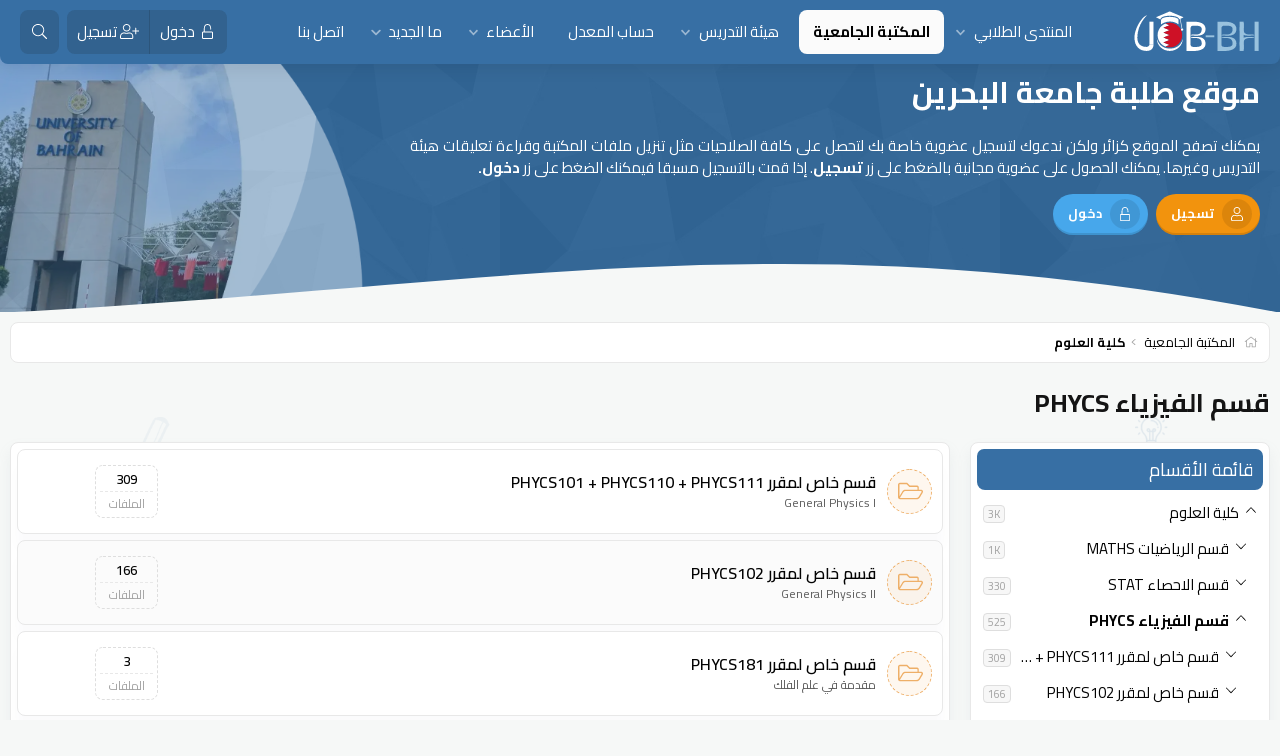

--- FILE ---
content_type: text/html; charset=utf-8
request_url: https://www.uob-bh.com/forum/resources/categories/11/
body_size: 23888
content:
<!DOCTYPE html>
<html id="XF" lang="ar-AR" dir="RTL"
	data-xf="2.3"
	data-app="public"
	
	
	data-template="xfrm_category_view"
	data-container-key="xfrmCategory-11"
	data-content-key="resource_category-11"
	data-logged-in="false"
	data-cookie-prefix="xf_"
	data-csrf="1769474343,6bb2aa73e0e786774cfae3c6ff3b63c6"
	class="has-no-js template-xfrm_category_view"
	>
<head>
	
	
	

	<meta charset="utf-8" />
	<title>قسم الفيزياء PHYCS | موقع طلبة جامعة البحرين</title>
	<link rel="manifest" href="/forum/webmanifest.php">

	<meta http-equiv="X-UA-Compatible" content="IE=Edge" />
	<meta name="viewport" content="width=device-width, initial-scale=1, viewport-fit=cover">

	
		
			
				<meta name="theme-color" media="(prefers-color-scheme: light)" content="#366fa4" />
				<meta name="theme-color" media="(prefers-color-scheme: dark)" content="#2d5b86" />
			
		
	

	<meta name="apple-mobile-web-app-title" content="UOB-BH">
	
		<link rel="apple-touch-icon" href="/forum/styles/uobbh/img/favicon_uob192_2.png">
		

	
		<link rel="canonical" href="https://www.uob-bh.com/forum/resources/categories/11/" />
	

	
		
	
	
	<meta property="og:site_name" content="موقع طلبة جامعة البحرين" />


	
	
		
	
	
	<meta property="og:type" content="website" />


	
	
		
	
	
	
		<meta property="og:title" content="قسم الفيزياء PHYCS" />
		<meta property="twitter:title" content="قسم الفيزياء PHYCS" />
	


	
	
	
		
	
	
	<meta property="og:url" content="https://www.uob-bh.com/forum/resources/categories/11/" />


	
	

	
	
	
		
	
	

	<link rel="stylesheet" href="/forum/css.php?css=public%3Anormalize.css%2Cpublic%3Afa.css%2Cpublic%3Avariations.less%2Cpublic%3Acore.less%2Cpublic%3Aapp.less&amp;s=3&amp;l=3&amp;d=1738588150&amp;k=3681d0ab3346be0056f124354a33bb0423ab8534" />
	
	
		<link rel="preconnect" href="https://fonts.gstatic.com">
		<link href="https://fonts.googleapis.com/css2?family=Cairo:wght@400;500;600;700&display=swap" rel="stylesheet">
	

	<link rel="stylesheet" href="/forum/css.php?css=public%3Anode_list.less%2Cpublic%3Arating_stars.less%2Cpublic%3Astructured_list.less%2Cpublic%3Axfrm.less%2Cpublic%3Aextra.less&amp;s=3&amp;l=3&amp;d=1738588150&amp;k=4a9ac44a760f34ccebbe5c1137dd8dd147065cda" />


	
		<script src="/forum/js/xf/preamble.min.js?_v=8086571f"></script>
	

	
	<script src="/forum/js/vendor/vendor-compiled.js?_v=8086571f" defer></script>
	<script src="/forum/js/xf/core-compiled.js?_v=8086571f" defer></script>

	<script>
		window.addEventListener('DOMContentLoaded', function() {
			XF.extendObject(true, XF.config, {
				// 
				userId: 0,
				enablePush: true,
				pushAppServerKey: 'BEvVracfC2x/QFgWYrNX/6cpO2DK/L9cjCDwH//3rioeI+x4AIsZdU+KrYrc5sGHic9wbvAuyVhotUKtplbz8kw=',
				url: {
					fullBase: 'https://www.uob-bh.com/forum/',
					basePath: '/forum/',
					css: '/forum/css.php?css=__SENTINEL__&s=3&l=3&d=1738588150',
					js: '/forum/js/__SENTINEL__?_v=8086571f',
					icon: '/forum/data/local/icons/__VARIANT__.svg?v=1738588150#__NAME__',
					iconInline: '/forum/styles/fa/__VARIANT__/__NAME__.svg?v=5.15.3',
					keepAlive: '/forum/login/keep-alive'
				},
				cookie: {
					path: '/',
					domain: '',
					prefix: 'xf_',
					secure: true,
					consentMode: 'disabled',
					consented: ["optional","_third_party"]
				},
				cacheKey: 'f3ed7234243583f554e27d349fe769c5',
				csrf: '1769474343,6bb2aa73e0e786774cfae3c6ff3b63c6',
				js: {},
				fullJs: false,
				css: {"public:node_list.less":true,"public:rating_stars.less":true,"public:structured_list.less":true,"public:xfrm.less":true,"public:extra.less":true},
				time: {
					now: 1769474343,
					today: 1769461200,
					todayDow: 2,
					tomorrow: 1769547600,
					yesterday: 1769374800,
					week: 1768942800,
					month: 1767214800,
					year: 1767214800
				},
				style: {
					light: 'default',
					dark: 'alternate',
					defaultColorScheme: 'light'
				},
				borderSizeFeature: '3px',
				fontAwesomeWeight: 'l',
				enableRtnProtect: true,
				
				enableFormSubmitSticky: true,
				imageOptimization: 'optimize',
				imageOptimizationQuality: 0.85,
				uploadMaxFilesize: 134217728,
				uploadMaxWidth: 1200,
				uploadMaxHeight: 1000,
				allowedVideoExtensions: ["m4v","mov","mp4","mp4v","mpeg","mpg","ogv","webm"],
				allowedAudioExtensions: ["mp3","opus","ogg","wav"],
				shortcodeToEmoji: true,
				visitorCounts: {
					conversations_unread: '0',
					alerts_unviewed: '0',
					total_unread: '0',
					title_count: true,
					icon_indicator: true
				},
				jsMt: {"xf\/action.js":"f3c5a718","xf\/embed.js":"57b2b3da","xf\/form.js":"1d50c39b","xf\/structure.js":"f3c5a718","xf\/tooltip.js":"1d50c39b"},
				jsState: {},
				publicMetadataLogoUrl: '',
				publicPushBadgeUrl: 'https://www.uob-bh.com/forum/styles/default/xenforo/bell.png'
			});

			XF.extendObject(XF.phrases, {
				// 
				date_x_at_time_y:     "{date} في {time}",
				day_x_at_time_y:      "{day} في {time}",
				yesterday_at_x:       "الأمس في {time}",
				x_minutes_ago:        "منذ {minutes} دقيقة",
				one_minute_ago:       "منذ 1 دقيقة",
				a_moment_ago:         "منذ لحظة",
				today_at_x:           "اليوم في {time}",
				in_a_moment:          "في لحظة",
				in_a_minute:          "في دقيقة",
				in_x_minutes:         "في {minutes} دقائق",
				later_today_at_x:     "في وقت لاحق اليوم في {time}",
				tomorrow_at_x:        "غدا في {time}",
				short_date_x_minutes: "{minutes}m",
				short_date_x_hours:   "{hours}h",
				short_date_x_days:    "{days}d",

				day0: "الأحد",
				day1: "الإثنين",
				day2: "الثلاثاء",
				day3: "الأربعاء",
				day4: "الخميس",
				day5: "الجمعة",
				day6: "السبت",

				dayShort0: "ح",
				dayShort1: "ن",
				dayShort2: "ث",
				dayShort3: "ر",
				dayShort4: "خ",
				dayShort5: "ج",
				dayShort6: "س",

				month0: "يناير",
				month1: "فبراير",
				month2: "مارس",
				month3: "أبريل",
				month4: "مايو",
				month5: "يونيو",
				month6: "يوليو",
				month7: "أغسطس",
				month8: "سبتمبر",
				month9: "أكتوبر",
				month10: "نوفمبر",
				month11: "ديسمبر",

				active_user_changed_reload_page: "قد تغير المستخدم النشط. أعد تحميل الصفحة للحصول على أحدث إصدار.",
				server_did_not_respond_in_time_try_again: "الخادم لم يستجب في الوقت المناسب. يرجى المحاولة مرة أخرى.",
				oops_we_ran_into_some_problems: "عذراً! واجهنا بعض المشاكل.",
				oops_we_ran_into_some_problems_more_details_console: "عذراً! واجهنا بعض المشاكل. الرجاء المحاولة مرة أخرى لاحقاً. قد تكون المزيد من تفاصيل الخطأ في وحدة تحكم المتصفح.",
				file_too_large_to_upload: "الملف كبير جدا بحيث لا يمكن تحميله.",
				uploaded_file_is_too_large_for_server_to_process: "الملف الذي تم تحميله كبير جدا بحيث يتعذر على الخادم معالجته.",
				files_being_uploaded_are_you_sure: "لا تزال الملفات قيد التحميل. هل تريد بالتأكيد إرسال هذا النموذج؟",
				attach: "إرفاق ملفات",
				rich_text_box: "مربع نص منسق",
				close: "إغلاق",
				link_copied_to_clipboard: "تم نسخ الرابط إلى الحافظة.",
				text_copied_to_clipboard: "تم نسخ النص إلى الحافظة.",
				loading: "جار التحميل…",
				you_have_exceeded_maximum_number_of_selectable_items: "You have exceeded the maximum number of selectable items.",

				processing: "معالجة",
				'processing...': "معالجة…",

				showing_x_of_y_items: "يتم عرض {count} من العناصر الـ {total}",
				showing_all_items: "عرض كافة العناصر",
				no_items_to_display: "لا توجد عناصر لعرضها",

				number_button_up: "Increase",
				number_button_down: "Decrease",

				push_enable_notification_title: "تم تمكين الإشعارات بنجاح على موقع طلبة جامعة البحرين",
				push_enable_notification_body: "شكرا لك لتمكين الإشعارات!",

				pull_down_to_refresh: "Pull down to refresh",
				release_to_refresh: "Release to refresh",
				refreshing: "Refreshing…"
			});
		});
	</script>

	


	
		<link rel="icon" type="image/png" href="https://www.uob-bh.com/forum/styles/uobbh/img/favicon_uob32.png" sizes="32x32" />
	
<!--
	
	<script async src="https://www.googletagmanager.com/gtag/js?id=UA-5052603-1"></script>
	<script>
		window.dataLayer = window.dataLayer || [];
		function gtag(){dataLayer.push(arguments);}
		gtag('js', new Date());
		gtag('config', 'UA-5052603-1', {
			// 
			
			
		});
	</script>

	<script async src="https://pagead2.googlesyndication.com/pagead/js/adsbygoogle.js?client=ca-pub-7108078926740570"
     crossorigin="anonymous"></script>
-->
</head>
<body data-template="xfrm_category_view">

<div class="p-pageWrapper" id="top">

	

	
	

	
		<div class="p-navSticky p-navSticky--primary " data-xf-init="sticky-header">
			
		<nav class="p-nav">
			<div class="p-nav-inner">
				<button type="button" class="button button--plain p-nav-menuTrigger" data-xf-click="off-canvas" data-menu=".js-headerOffCanvasMenu" tabindex="0" aria-label="القائمة"><span class="button-text">
					<i aria-hidden="true"></i>
				</span></button>
				
				
					<div class="p-header-logo p-header-logo--image">
						<a href="/forum/">
							

	

	
		
		

		
	
		
		

		
	

	

	<picture data-variations="{&quot;default&quot;:{&quot;1&quot;:&quot;\/forum\/styles\/uobbh\/img\/logo_uob_header.svg&quot;,&quot;2&quot;:null},&quot;alternate&quot;:{&quot;1&quot;:&quot;\/forum\/styles\/uobbh\/img\/logo_uob_header.svg&quot;,&quot;2&quot;:null}}">
		
		
		

		
			
			
			

			
		

		<img src="/forum/styles/uobbh/img/logo_uob_header.svg"  width="140" height="36" alt="موقع طلبة جامعة البحرين" />
	</picture>


						</a>
					</div>
					
				

				
					<div class="p-nav-smallLogo">
						<a href="/forum/">
							

	

	
		
		

		
	
		
		

		
	

	

	<picture data-variations="{&quot;default&quot;:{&quot;1&quot;:&quot;\/forum\/styles\/uobbh\/img\/logo_uob_header.svg&quot;,&quot;2&quot;:null},&quot;alternate&quot;:{&quot;1&quot;:&quot;\/forum\/styles\/uobbh\/img\/logo_uob_header.svg&quot;,&quot;2&quot;:null}}">
		
		
		

		
			
			
			

			
		

		<img src="/forum/styles/uobbh/img/logo_uob_header.svg"  width="140" height="36" alt="موقع طلبة جامعة البحرين" />
	</picture>


						</a>
					</div>
				

				<div class="p-nav-scroller hScroller" data-xf-init="h-scroller" data-auto-scroll=".p-navEl.is-selected">
					<div class="hScroller-scroll">
						<ul class="p-nav-list js-offCanvasNavSource">
						
							<li>
								
	<div class="p-navEl " data-has-children="true">
	

		
	
	<a href="/forum/"
	class="p-navEl-link p-navEl-link--splitMenu "
	
	
	data-nav-id="forums">المنتدى الطلابي</a>


		<a data-xf-key="1"
			data-xf-click="menu"
			data-menu-pos-ref="< .p-navEl"
			class="p-navEl-splitTrigger"
			role="button"
			tabindex="0"
			aria-label="التبديل موسع"
			aria-expanded="false"
			aria-haspopup="true"></a>

		
	
		<div class="menu menu--structural" data-menu="menu" aria-hidden="true">
			<div class="menu-content">
				
					
	
	
	<a href="/forum/whats-new/posts/"
	class="menu-linkRow u-indentDepth0 js-offCanvasCopy "
	
	
	data-nav-id="newPosts">المشاركات الجديدة</a>

	

				
					
	
	
	<a href="/forum/search/?type=post"
	class="menu-linkRow u-indentDepth0 js-offCanvasCopy "
	
	
	data-nav-id="searchForums">بحث بالمنتديات</a>

	

				
			</div>
		</div>
	
	</div>

							</li>
						
							<li>
								
	<div class="p-navEl is-selected" data-has-children="true">
	

		
	
	<a href="/forum/resources/"
	class="p-navEl-link p-navEl-link--splitMenu "
	
	
	data-nav-id="xfrm">المكتبة الجامعية</a>


		<a data-xf-key="2"
			data-xf-click="menu"
			data-menu-pos-ref="< .p-navEl"
			class="p-navEl-splitTrigger"
			role="button"
			tabindex="0"
			aria-label="التبديل موسع"
			aria-expanded="false"
			aria-haspopup="true"></a>

		
	
		<div class="menu menu--structural" data-menu="menu" aria-hidden="true">
			<div class="menu-content">
				
					
	
	
	<a href="/forum/resources/latest-reviews"
	class="menu-linkRow u-indentDepth0 js-offCanvasCopy "
	
	
	data-nav-id="xfrmLatestReviews">آخر التقييمات</a>

	

				
					
	
	
	<a href="/forum/search/?type=resource"
	class="menu-linkRow u-indentDepth0 js-offCanvasCopy "
	
	
	data-nav-id="xfrmSearchResources">بحث بالملفات</a>

	

				
			</div>
		</div>
	
	</div>

							</li>
						
							<li>
								
	<div class="p-navEl " data-has-children="true">
	

		
	
	<a href="/forum/showcase/"
	class="p-navEl-link p-navEl-link--splitMenu "
	
	
	data-nav-id="xa_showcase">هيئة التدريس</a>


		<a data-xf-key="3"
			data-xf-click="menu"
			data-menu-pos-ref="< .p-navEl"
			class="p-navEl-splitTrigger"
			role="button"
			tabindex="0"
			aria-label="التبديل موسع"
			aria-expanded="false"
			aria-haspopup="true"></a>

		
	
		<div class="menu menu--structural" data-menu="menu" aria-hidden="true">
			<div class="menu-content">
				
					
	
	
	<a href="/forum/whats-new/showcase-items/"
	class="menu-linkRow u-indentDepth0 js-offCanvasCopy "
	 rel="nofollow"
	
	data-nav-id="xa_scNewItems">الصفحات الجديدة</a>

	

				
					
	
	
	<a href="/forum/showcase/latest-reviews"
	class="menu-linkRow u-indentDepth0 js-offCanvasCopy "
	
	
	data-nav-id="xa_scLatestContent">Latest content</a>

	
		
			
	
	
	<a href="/forum/showcase/latest-updates"
	class="menu-linkRow u-indentDepth1 js-offCanvasCopy "
	 rel="nofollow"
	
	data-nav-id="xa_scLlatestUpdates">Latest updates</a>

	

		
			
	
	
	<a href="/forum/showcase/latest-reviews"
	class="menu-linkRow u-indentDepth1 js-offCanvasCopy "
	 rel="nofollow"
	
	data-nav-id="xa_scLlatestReviews">آخر التقييمات</a>

	

		
		
			<hr class="menu-separator" />
		
	

				
					
	
	
	<a href="/forum/search/?type=sc_item"
	class="menu-linkRow u-indentDepth0 js-offCanvasCopy "
	
	
	data-nav-id="xa_scSearchItems">البحث في هيئة التدريس</a>

	

				
			</div>
		</div>
	
	</div>

							</li>
						
							<li>
								
	<div class="p-navEl " >
	

		
	
	<a href="/forum/pages/gpa/"
	class="p-navEl-link "
	
	data-xf-key="4"
	data-nav-id="nav_GPA">حساب المعدل</a>


		

		
	
	</div>

							</li>
						
							<li>
								
	<div class="p-navEl " data-has-children="true">
	

		
	
	<a href="/forum/members/"
	class="p-navEl-link p-navEl-link--splitMenu "
	
	
	data-nav-id="members">الأعضاء</a>


		<a data-xf-key="5"
			data-xf-click="menu"
			data-menu-pos-ref="< .p-navEl"
			class="p-navEl-splitTrigger"
			role="button"
			tabindex="0"
			aria-label="التبديل موسع"
			aria-expanded="false"
			aria-haspopup="true"></a>

		
	
		<div class="menu menu--structural" data-menu="menu" aria-hidden="true">
			<div class="menu-content">
				
					
	
	
	<a href="/forum/members/list/"
	class="menu-linkRow u-indentDepth0 js-offCanvasCopy "
	
	
	data-nav-id="registeredMembers">الأعضاء المسجلون</a>

	

				
					
	
	
	<a href="/forum/online/"
	class="menu-linkRow u-indentDepth0 js-offCanvasCopy "
	
	
	data-nav-id="currentVisitors">الزوار الحاليين</a>

	

				
					
	
	
	<a href="/forum/whats-new/profile-posts/"
	class="menu-linkRow u-indentDepth0 js-offCanvasCopy "
	 rel="nofollow"
	
	data-nav-id="newProfilePosts">مشاركات الحائط الجديدة</a>

	

				
					
	
	
	<a href="/forum/search/?type=profile_post"
	class="menu-linkRow u-indentDepth0 js-offCanvasCopy "
	
	
	data-nav-id="searchProfilePosts">البحث عن مشاركات الملف الشخصي</a>

	

				
			</div>
		</div>
	
	</div>

							</li>
						
							<li>
								
	<div class="p-navEl " data-has-children="true">
	

		
	
	<a href="/forum/whats-new/"
	class="p-navEl-link p-navEl-link--splitMenu "
	
	
	data-nav-id="whatsNew">ما الجديد</a>


		<a data-xf-key="6"
			data-xf-click="menu"
			data-menu-pos-ref="< .p-navEl"
			class="p-navEl-splitTrigger"
			role="button"
			tabindex="0"
			aria-label="التبديل موسع"
			aria-expanded="false"
			aria-haspopup="true"></a>

		
	
		<div class="menu menu--structural" data-menu="menu" aria-hidden="true">
			<div class="menu-content">
				
					
	
	
	<a href="/forum/featured/"
	class="menu-linkRow u-indentDepth0 js-offCanvasCopy "
	
	
	data-nav-id="featured">Featured content</a>

	

				
					
	
	
	<a href="/forum/whats-new/posts/"
	class="menu-linkRow u-indentDepth0 js-offCanvasCopy "
	 rel="nofollow"
	
	data-nav-id="whatsNewPosts">المشاركات الجديدة</a>

	

				
					
	
	
	<a href="/forum/whats-new/resources/"
	class="menu-linkRow u-indentDepth0 js-offCanvasCopy "
	 rel="nofollow"
	
	data-nav-id="xfrmNewResources">ملفات جديدة</a>

	

				
					
	
	
	<a href="/forum/whats-new/profile-posts/"
	class="menu-linkRow u-indentDepth0 js-offCanvasCopy "
	 rel="nofollow"
	
	data-nav-id="whatsNewProfilePosts">جديد مشاركات الحائط</a>

	

				
					
	
	
	<a href="/forum/whats-new/latest-activity"
	class="menu-linkRow u-indentDepth0 js-offCanvasCopy "
	 rel="nofollow"
	
	data-nav-id="latestActivity">آخر النشاطات</a>

	

				
					
	
	
	<a href="/forum/whats-new/showcase-items/"
	class="menu-linkRow u-indentDepth0 js-offCanvasCopy "
	 rel="nofollow"
	
	data-nav-id="xaScWhatsNewNewShowcaseItems">صفحات هيئة التدريس الجديدة</a>

	

				
			</div>
		</div>
	
	</div>

							</li>
						
							<li>
								
	<div class="p-navEl " >
	

		
	
	<a href="/forum/misc/contact"
	class="p-navEl-link "
	
	data-xf-key="7"
	data-nav-id="contact">اتصل بنا</a>


		

		
	
	</div>

							</li>
						
						</ul>
					</div>
				</div>

				<div class="p-nav-opposite">
					<div class="p-navgroup p-account p-navgroup--guest">
						
							
								<a href="/forum/login/" class="p-navgroup-link p-navgroup-link--iconic p-navgroup-link--logIn"
									data-xf-click="overlay" data-follow-redirects="on">
									<i aria-hidden="true"></i>
									<span class="p-navgroup-linkText">دخول</span>
								</a>
							
							<div class="menu menu--structural menu--medium" data-menu="menu" data-nav-id="userLogin" aria-hidden="true" data-href="/forum/login/"></div>
							
								<a href="/forum/register/" class="p-navgroup-link p-navgroup-link--iconic p-navgroup-link--register"
									data-xf-click="overlay" data-follow-redirects="on">
									<i aria-hidden="true"></i>
									<span class="p-navgroup-linkText">تسجيل</span>
								</a>
							
						
					</div>


					<div class="p-navgroup p-discovery">
						<a href="/forum/whats-new/"
							class="p-navgroup-link p-navgroup-link--iconic p-navgroup-link--whatsnew"
							aria-label="ما الجديد"
							title="ما الجديد">
							<i aria-hidden="true"></i>
							<span class="p-navgroup-linkText">ما الجديد</span>
						</a>

						
							<a href="/forum/search/"
								class="p-navgroup-link p-navgroup-link--iconic p-navgroup-link--search"
								data-xf-click="menu"
								data-xf-key="/"
								aria-label="البحث"
								aria-expanded="false"
								aria-haspopup="true"
								title="البحث">
								<i aria-hidden="true"></i>
								<span class="p-navgroup-linkText">البحث</span>
							</a>
							<div class="menu menu--structural menu--wide" data-menu="menu" aria-hidden="true">
								<form action="/forum/search/search" method="post"
									class="menu-content"
									data-xf-init="quick-search">

									<h3 class="menu-header">البحث</h3>
									
									<div class="menu-row">
										
											<div class="inputGroup inputGroup--joined">
												<input type="text" class="input" name="keywords" data-acurl="/forum/search/auto-complete" placeholder="البحث…" aria-label="البحث" data-menu-autofocus="true" />
												
			<select name="constraints" class="js-quickSearch-constraint input" aria-label="البحث ضمن">
				<option value="">في كل مكان</option>
<option value="{&quot;search_type&quot;:&quot;resource&quot;}">المكتبة الجامعية</option>
<option value="{&quot;search_type&quot;:&quot;resource&quot;,&quot;c&quot;:{&quot;categories&quot;:[11],&quot;child_categories&quot;:1}}">هذا القسم</option>

			</select>
		
											</div>
										
									</div>

									
									<div class="menu-row">
										<label class="iconic"><input type="checkbox"  name="c[title_only]" value="1" /><i aria-hidden="true"></i><span class="iconic-label">بحث بالعناوين فقط

													
													<span tabindex="0" role="button"
														data-xf-init="tooltip" data-trigger="hover focus click" title="Tags will also be searched in content where tags are supported">

														<i class="fa--xf far fa-question-circle  u-muted u-smaller"><svg xmlns="http://www.w3.org/2000/svg" role="img" ><title>ملاحظة</title><use href="/forum/data/local/icons/regular.svg?v=1738588150#question-circle"></use></svg></i>
													</span></span></label>

									</div>
									
									<div class="menu-row">
										<div class="inputGroup">
											<span class="inputGroup-text" id="ctrl_search_menu_by_member">بواسطة:</span>
											<input type="text" class="input" name="c[users]" data-xf-init="auto-complete" placeholder="العضو" aria-labelledby="ctrl_search_menu_by_member" />
										</div>
									</div>
									<div class="menu-footer">
									<span class="menu-footer-controls">
										<button type="submit" class="button button--icon button--icon--search button--primary"><i class="fa--xf fal fa-search "><svg xmlns="http://www.w3.org/2000/svg" role="img" aria-hidden="true" ><use href="/forum/data/local/icons/light.svg?v=1738588150#search"></use></svg></i><span class="button-text">بحث</span></button>
										<button type="submit" class="button " name="from_search_menu"><span class="button-text">بحث متقدم…</span></button>
									</span>
									</div>

									<input type="hidden" name="_xfToken" value="1769474343,6bb2aa73e0e786774cfae3c6ff3b63c6" />
								</form>
							</div>
						
					</div>

				</div>
				
				
			</div>
		</nav>
	
		</div>
		
		
			<div class="p-sectionLinks">
				<div class="p-sectionLinks-inner hScroller" data-xf-init="h-scroller">
					<div class="hScroller-scroll">
						<ul class="p-sectionLinks-list">
							
								<li>
									
	<div class="p-navEl " >
	

		
	
	<a href="/forum/resources/latest-reviews"
	class="p-navEl-link "
	
	data-xf-key="alt+1"
	data-nav-id="xfrmLatestReviews">آخر التقييمات</a>


		

		
	
	</div>

								</li>
							
								<li>
									
	<div class="p-navEl " >
	

		
	
	<a href="/forum/search/?type=resource"
	class="p-navEl-link "
	
	data-xf-key="alt+2"
	data-nav-id="xfrmSearchResources">بحث بالملفات</a>


		

		
	
	</div>

								</li>
							
						</ul>
					</div>
				</div>
			</div>
			
	
		

	<div class="offCanvasMenu offCanvasMenu--nav js-headerOffCanvasMenu" data-menu="menu" aria-hidden="true" data-ocm-builder="navigation">
		<div class="offCanvasMenu-backdrop" data-menu-close="true"></div>
		<div class="offCanvasMenu-content">
			<div class="offCanvasMenu-header">
				القائمة
				<a class="offCanvasMenu-closer" data-menu-close="true" role="button" tabindex="0" aria-label="إغلاق"></a>
			</div>
			
				<div class="p-offCanvasRegisterLink">
					<div class="offCanvasMenu-linkHolder">
						<a href="/forum/login/" class="offCanvasMenu-link" data-xf-click="overlay" data-menu-close="true">
							دخول
						</a>
					</div>
					<hr class="offCanvasMenu-separator" />
					
						<div class="offCanvasMenu-linkHolder">
							<a href="/forum/register/" class="offCanvasMenu-link" data-xf-click="overlay" data-menu-close="true">
								تسجيل
							</a>
						</div>
						<hr class="offCanvasMenu-separator" />
					
				</div>
			
			<div class="js-offCanvasNavTarget"></div>
			<div class="offCanvasMenu-installBanner js-installPromptContainer" style="display: none;" data-xf-init="install-prompt">
				<div class="offCanvasMenu-installBanner-header">Install the app</div>
				<button type="button" class="button js-installPromptButton"><span class="button-text">تثبيت</span></button>
				<template class="js-installTemplateIOS">
					<div class="js-installTemplateContent">
						<div class="overlay-title">How to install the app on iOS</div>
						<div class="block-body">
							<div class="block-row">
								<p>
									Follow along with the video below to see how to install our site as a web app on your home screen.
								</p>
								<p style="text-align: center">
									<video src="/forum/styles/default/xenforo/add_to_home.mp4"
										width="280" height="480" autoplay loop muted playsinline></video>
								</p>
								<p>
									<small><strong>ملاحظة:</strong> This feature may not be available in some browsers.</small>
								</p>
							</div>
						</div>
					</div>
				</template>
			</div>
		</div>
	</div>
	
	<div class="p-proxy">
		<div class="p-proxy-inner">
			
				
					<div class="p-welcomeSection">
						<h1>موقع طلبة جامعة البحرين</h1>
						
						
							<p>يمكنك تصفح الموقع كزائر ولكن ندعوك لتسجيل عضوية خاصة بك لتحصل على كافة الصلاحيات مثل تنزيل ملفات المكتبة وقراءة تعليقات هيئة التدريس وغيرها. يمكنك الحصول على عضوية مجانية بالضغط على زر <b>تسجيل</b>. إذا قمت بالتسجيل مسبقا فيمكنك الضغط على زر <b>دخول.</b></p>
								<a href="/forum/register/" class="button button--icon button--icon--user button--cta" rel="nofollow" data-xf-click="overlay" data-follow-redirects="on"><i class="fa--xf fal fa-user "><svg xmlns="http://www.w3.org/2000/svg" role="img" aria-hidden="true" ><use href="/forum/data/local/icons/light.svg?v=1738588150#user"></use></svg></i><span class="button-text">
									<span class="p-navgroup-linkText">تسجيل</span>
								</span></a>																
								<a href="/forum/login/" class="button button--icon button--icon--unlock button--primary" rel="nofollow" data-xf-click="overlay" data-follow-redirects="on"><i class="fa--xf fal fa-unlock "><svg xmlns="http://www.w3.org/2000/svg" role="img" aria-hidden="true" ><use href="/forum/data/local/icons/light.svg?v=1738588150#unlock"></use></svg></i><span class="button-text">
									<span class="p-navgroup-linkText">دخول</span>
								</span></a>
						
					
						

						
					</div>
					
				
			
		</div>
		<div class="p-proxy-shape">
			<svg viewBox="0 0 1920 73" fill="none" xmlns="http://www.w3.org/2000/svg" x="0px" y="0px">
            	<path fill="currentColor" d="M0,86h1920V72.6C1174-69.7,752,34.5,0,72.6L0,73z"></path>
            </svg>
		</div>
	</div>

	<div class="p-body">
		<div class="p-body-inner">
			<!--XF:EXTRA_OUTPUT-->

			
			<div class="p-breadcrumbs--container">
				
	
		<ul class="p-breadcrumbs "
			itemscope itemtype="https://schema.org/BreadcrumbList">
			
				

				
				

				

				
					
					
	<li itemprop="itemListElement" itemscope itemtype="https://schema.org/ListItem">
		<a href="/forum/resources/" itemprop="item">
			
				<span itemprop="name">المكتبة الجامعية</span>
			
		</a>
		<meta itemprop="position" content="1" />
	</li>

				
				
					
					
	<li itemprop="itemListElement" itemscope itemtype="https://schema.org/ListItem">
		<a href="/forum/resources/categories/7/" itemprop="item">
			
				<span itemprop="name">كلية العلوم</span>
			
		</a>
		<meta itemprop="position" content="2" />
	</li>

				
			
		</ul>
	

				
			</div>
			

			

			

			
	<noscript class="js-jsWarning"><div class="blockMessage blockMessage--important blockMessage--iconic u-noJsOnly">تم تعطيل الجافا سكربت. للحصول على تجربة أفضل، الرجاء تمكين الجافا سكربت في المتصفح الخاص بك قبل المتابعة.</div></noscript>

			
	<div class="blockMessage blockMessage--important blockMessage--iconic js-browserWarning" style="display: none">أنت تستخدم أحد المتصفحات القديمة. قد لا يتم عرض هذا الموقع أو المواقع الأخرى بشكل صحيح.<br />يجب عليك ترقية متصفحك أو استخدام <a href="https://www.google.com/chrome/browser/" target="_blank">أحد المتصفحات البديلة</a>.</div>


			
				<div class="p-body-header">
					
					
						
							<div class="p-title ">
								
									
										<h1 class="p-title-value">قسم الفيزياء PHYCS</h1>
									
									
								
							</div>
						

						
					
				</div>
			

			<div class="p-body-main  p-body-main--withSideNav">
				
					<div class="p-body-sideNav">
						<div class="p-body-sideNavTrigger">
							<button type="button" class="button button--link" data-xf-click="off-canvas" data-menu="#js-SideNavOcm"><span class="button-text">
								قائمة الأقسام
							</span></button>
						</div>
						<div class="p-body-sideNavInner" data-ocm-class="offCanvasMenu offCanvasMenu--blocks" id="js-SideNavOcm" data-ocm-builder="sideNav">
							<div data-ocm-class="offCanvasMenu-backdrop" data-menu-close="true"></div>
							<div data-ocm-class="offCanvasMenu-content">
								<div class="p-body-sideNavContent">
									
									
										<div class="block">
		<div class="block-container">
			<h3 class="block-header">قائمة الأقسام</h3>
			<div class="block-body">
				
					
	<ol class="categoryList toggleTarget is-active">
		
			
	
	
	

	<li class="categoryList-item">
		<div class="categoryList-itemRow">
			
				<a class="categoryList-toggler is-active"
					data-xf-click="toggle" data-target="< :up :next"
					role="button" tabindex="0" aria-label="التبديل موسع"
				></a>
			
			<a href="/forum/resources/categories/7/" class="categoryList-link">
				كلية العلوم
			</a>
			<span class="categoryList-label">
				<span class="label label--subtle label--smallest">3K</span>
			</span>
		</div>
		
			
	<ol class="categoryList toggleTarget is-active">
		
			
	
	
	

	<li class="categoryList-item">
		<div class="categoryList-itemRow">
			
				<a class="categoryList-toggler"
					data-xf-click="toggle" data-target="< :up :next"
					role="button" tabindex="0" aria-label="التبديل موسع"
				></a>
			
			<a href="/forum/resources/categories/10/" class="categoryList-link">
				قسم الرياضيات MATHS
			</a>
			<span class="categoryList-label">
				<span class="label label--subtle label--smallest">1K</span>
			</span>
		</div>
		
			
	<ol class="categoryList toggleTarget">
		
			
	
	
	

	<li class="categoryList-item">
		<div class="categoryList-itemRow">
			
				<a class="categoryList-toggler"
					data-xf-click="toggle" data-target="< :up :next"
					role="button" tabindex="0" aria-label="التبديل موسع"
				></a>
			
			<a href="/forum/resources/categories/23/" class="categoryList-link">
				قسم خاص لمقرر MATHS101 + MATHS121
			</a>
			<span class="categoryList-label">
				<span class="label label--subtle label--smallest">198</span>
			</span>
		</div>
		
			
	<ol class="categoryList toggleTarget">
		
			
	
	
	

	<li class="categoryList-item">
		<div class="categoryList-itemRow">
			
				<span class="categoryList-togglerSpacer"></span>
			
			<a href="/forum/resources/categories/533/" class="categoryList-link">
				MATHS101/MATHS121 Notes &amp; Problems
			</a>
			<span class="categoryList-label">
				<span class="label label--subtle label--smallest">101</span>
			</span>
		</div>
		
	</li>

		
			
	
	
	

	<li class="categoryList-item">
		<div class="categoryList-itemRow">
			
				<span class="categoryList-togglerSpacer"></span>
			
			<a href="/forum/resources/categories/534/" class="categoryList-link">
				MATHS101/MATHS121 Quizzes, Tests &amp; Exams
			</a>
			<span class="categoryList-label">
				<span class="label label--subtle label--smallest">95</span>
			</span>
		</div>
		
	</li>

		
	</ol>

		
	</li>

		
			
	
	
	

	<li class="categoryList-item">
		<div class="categoryList-itemRow">
			
				<a class="categoryList-toggler"
					data-xf-click="toggle" data-target="< :up :next"
					role="button" tabindex="0" aria-label="التبديل موسع"
				></a>
			
			<a href="/forum/resources/categories/24/" class="categoryList-link">
				قسم خاص لمقرر MATHS102 + MATHS122
			</a>
			<span class="categoryList-label">
				<span class="label label--subtle label--smallest">200</span>
			</span>
		</div>
		
			
	<ol class="categoryList toggleTarget">
		
			
	
	
	

	<li class="categoryList-item">
		<div class="categoryList-itemRow">
			
				<span class="categoryList-togglerSpacer"></span>
			
			<a href="/forum/resources/categories/548/" class="categoryList-link">
				MATHS102/MATHS122 Notes &amp; Problems
			</a>
			<span class="categoryList-label">
				<span class="label label--subtle label--smallest">83</span>
			</span>
		</div>
		
	</li>

		
			
	
	
	

	<li class="categoryList-item">
		<div class="categoryList-itemRow">
			
				<span class="categoryList-togglerSpacer"></span>
			
			<a href="/forum/resources/categories/549/" class="categoryList-link">
				MATHS102/MATHS122 Quizzes, Tests &amp; Exams
			</a>
			<span class="categoryList-label">
				<span class="label label--subtle label--smallest">98</span>
			</span>
		</div>
		
	</li>

		
	</ol>

		
	</li>

		
			
	
	
	

	<li class="categoryList-item">
		<div class="categoryList-itemRow">
			
				<span class="categoryList-togglerSpacer"></span>
			
			<a href="/forum/resources/categories/55/" class="categoryList-link">
				قسم خاص لمقرر MATHS103
			</a>
			<span class="categoryList-label">
				<span class="label label--subtle label--smallest">39</span>
			</span>
		</div>
		
	</li>

		
			
	
	
	

	<li class="categoryList-item">
		<div class="categoryList-itemRow">
			
				<span class="categoryList-togglerSpacer"></span>
			
			<a href="/forum/resources/categories/157/" class="categoryList-link">
				قسم خاص لمقرر MATHS104
			</a>
			<span class="categoryList-label">
				<span class="label label--subtle label--smallest">24</span>
			</span>
		</div>
		
	</li>

		
			
	
	
	

	<li class="categoryList-item">
		<div class="categoryList-itemRow">
			
				<span class="categoryList-togglerSpacer"></span>
			
			<a href="/forum/resources/categories/68/" class="categoryList-link">
				قسم خاص لمقرر MATHS107
			</a>
			<span class="categoryList-label">
				<span class="label label--subtle label--smallest">24</span>
			</span>
		</div>
		
	</li>

		
			
	
	
	

	<li class="categoryList-item">
		<div class="categoryList-itemRow">
			
				<span class="categoryList-togglerSpacer"></span>
			
			<a href="/forum/resources/categories/167/" class="categoryList-link">
				قسم خاص لمقرر MATHS203
			</a>
			<span class="categoryList-label">
				<span class="label label--subtle label--smallest">41</span>
			</span>
		</div>
		
	</li>

		
			
	
	
	

	<li class="categoryList-item">
		<div class="categoryList-itemRow">
			
				<span class="categoryList-togglerSpacer"></span>
			
			<a href="/forum/resources/categories/67/" class="categoryList-link">
				قسم خاص لمقرر MATHS204
			</a>
			<span class="categoryList-label">
				<span class="label label--subtle label--smallest">30</span>
			</span>
		</div>
		
	</li>

		
			
	
	
	

	<li class="categoryList-item">
		<div class="categoryList-itemRow">
			
				<span class="categoryList-togglerSpacer"></span>
			
			<a href="/forum/resources/categories/25/" class="categoryList-link">
				قسم خاص لمقرر MATHS205
			</a>
			<span class="categoryList-label">
				<span class="label label--subtle label--smallest">108</span>
			</span>
		</div>
		
	</li>

		
			
	
	
	

	<li class="categoryList-item">
		<div class="categoryList-itemRow">
			
				<span class="categoryList-togglerSpacer"></span>
			
			<a href="/forum/resources/categories/28/" class="categoryList-link">
				قسم خاص لمقرر MATHS211
			</a>
			<span class="categoryList-label">
				<span class="label label--subtle label--smallest">87</span>
			</span>
		</div>
		
	</li>

		
			
	
	
	

	<li class="categoryList-item">
		<div class="categoryList-itemRow">
			
				<span class="categoryList-togglerSpacer"></span>
			
			<a href="/forum/resources/categories/27/" class="categoryList-link">
				قسم خاص لمقرر MATHS253
			</a>
			<span class="categoryList-label">
				<span class="label label--subtle label--smallest">49</span>
			</span>
		</div>
		
	</li>

		
			
	
	
	

	<li class="categoryList-item">
		<div class="categoryList-itemRow">
			
				<span class="categoryList-togglerSpacer"></span>
			
			<a href="/forum/resources/categories/35/" class="categoryList-link">
				قسم خاص لمقرر MATHS303
			</a>
			<span class="categoryList-label">
				<span class="label label--subtle label--smallest">20</span>
			</span>
		</div>
		
	</li>

		
			
	
	
	

	<li class="categoryList-item">
		<div class="categoryList-itemRow">
			
				<span class="categoryList-togglerSpacer"></span>
			
			<a href="/forum/resources/categories/70/" class="categoryList-link">
				قسم خاص لمقرر MATHS304
			</a>
			<span class="categoryList-label">
				<span class="label label--subtle label--smallest">10</span>
			</span>
		</div>
		
	</li>

		
			
	
	
	

	<li class="categoryList-item">
		<div class="categoryList-itemRow">
			
				<span class="categoryList-togglerSpacer"></span>
			
			<a href="/forum/resources/categories/26/" class="categoryList-link">
				قسم خاص لمقرر MATHS311
			</a>
			<span class="categoryList-label">
				<span class="label label--subtle label--smallest">39</span>
			</span>
		</div>
		
	</li>

		
			
	
	
	

	<li class="categoryList-item">
		<div class="categoryList-itemRow">
			
				<span class="categoryList-togglerSpacer"></span>
			
			<a href="/forum/resources/categories/166/" class="categoryList-link">
				قسم خاص لمقرر MATHS312
			</a>
			<span class="categoryList-label">
				<span class="label label--subtle label--smallest">15</span>
			</span>
		</div>
		
	</li>

		
			
	
	
	

	<li class="categoryList-item">
		<div class="categoryList-itemRow">
			
				<span class="categoryList-togglerSpacer"></span>
			
			<a href="/forum/resources/categories/62/" class="categoryList-link">
				قسم خاص لمقرر MATHS331 + MATHS333
			</a>
			<span class="categoryList-label">
				<span class="label label--subtle label--smallest">16</span>
			</span>
		</div>
		
	</li>

		
			
	
	
	

	<li class="categoryList-item">
		<div class="categoryList-itemRow">
			
				<span class="categoryList-togglerSpacer"></span>
			
			<a href="/forum/resources/categories/404/" class="categoryList-link">
				قسم خاص لمقرر MATHS332
			</a>
			<span class="categoryList-label">
				<span class="label label--subtle label--smallest">5</span>
			</span>
		</div>
		
	</li>

		
			
	
	
	

	<li class="categoryList-item">
		<div class="categoryList-itemRow">
			
				<span class="categoryList-togglerSpacer"></span>
			
			<a href="/forum/resources/categories/72/" class="categoryList-link">
				قسم خاص لمقرر MATHS341
			</a>
			<span class="categoryList-label">
				<span class="label label--subtle label--smallest">23</span>
			</span>
		</div>
		
	</li>

		
			
	
	
	

	<li class="categoryList-item">
		<div class="categoryList-itemRow">
			
				<span class="categoryList-togglerSpacer"></span>
			
			<a href="/forum/resources/categories/162/" class="categoryList-link">
				قسم خاص لمقرر MATHS342
			</a>
			<span class="categoryList-label">
				<span class="label label--subtle label--smallest">17</span>
			</span>
		</div>
		
	</li>

		
			
	
	
	

	<li class="categoryList-item">
		<div class="categoryList-itemRow">
			
				<span class="categoryList-togglerSpacer"></span>
			
			<a href="/forum/resources/categories/389/" class="categoryList-link">
				قسم خاص لمقرر MATHS352
			</a>
			<span class="categoryList-label">
				<span class="label label--subtle label--smallest">17</span>
			</span>
		</div>
		
	</li>

		
			
	
	
	

	<li class="categoryList-item">
		<div class="categoryList-itemRow">
			
				<span class="categoryList-togglerSpacer"></span>
			
			<a href="/forum/resources/categories/586/" class="categoryList-link">
				قسم خاص لمقرر MATHS371
			</a>
			<span class="categoryList-label">
				<span class="label label--subtle label--smallest">4</span>
			</span>
		</div>
		
	</li>

		
			
	
	
	

	<li class="categoryList-item">
		<div class="categoryList-itemRow">
			
				<span class="categoryList-togglerSpacer"></span>
			
			<a href="/forum/resources/categories/106/" class="categoryList-link">
				قسم خاص لمقرر MATHS380
			</a>
			<span class="categoryList-label">
				<span class="label label--subtle label--smallest">31</span>
			</span>
		</div>
		
	</li>

		
			
	
	
	

	<li class="categoryList-item">
		<div class="categoryList-itemRow">
			
				<span class="categoryList-togglerSpacer"></span>
			
			<a href="/forum/resources/categories/36/" class="categoryList-link">
				قسم خاص لمقرر MATHS381
			</a>
			<span class="categoryList-label">
				<span class="label label--subtle label--smallest">54</span>
			</span>
		</div>
		
	</li>

		
			
	
	
	

	<li class="categoryList-item">
		<div class="categoryList-itemRow">
			
				<span class="categoryList-togglerSpacer"></span>
			
			<a href="/forum/resources/categories/593/" class="categoryList-link">
				قسم خاص لمقرر MATHS385
			</a>
			<span class="categoryList-label">
				<span class="label label--subtle label--smallest">6</span>
			</span>
		</div>
		
	</li>

		
			
	
	
	

	<li class="categoryList-item">
		<div class="categoryList-itemRow">
			
				<span class="categoryList-togglerSpacer"></span>
			
			<a href="/forum/resources/categories/73/" class="categoryList-link">
				قسم خاص لمقرر MATHS395
			</a>
			<span class="categoryList-label">
				<span class="label label--subtle label--smallest">19</span>
			</span>
		</div>
		
	</li>

		
			
	
	
	

	<li class="categoryList-item">
		<div class="categoryList-itemRow">
			
				<span class="categoryList-togglerSpacer"></span>
			
			<a href="/forum/resources/categories/37/" class="categoryList-link">
				قسم خاص لمقرر MATHS401
			</a>
			<span class="categoryList-label">
				<span class="label label--subtle label--smallest">33</span>
			</span>
		</div>
		
	</li>

		
			
	
	
	

	<li class="categoryList-item">
		<div class="categoryList-itemRow">
			
				<span class="categoryList-togglerSpacer"></span>
			
			<a href="/forum/resources/categories/411/" class="categoryList-link">
				قسم خاص لمقرر MATHS402
			</a>
			<span class="categoryList-label">
				<span class="label label--subtle label--smallest">3</span>
			</span>
		</div>
		
	</li>

		
			
	
	
	

	<li class="categoryList-item">
		<div class="categoryList-itemRow">
			
				<span class="categoryList-togglerSpacer"></span>
			
			<a href="/forum/resources/categories/85/" class="categoryList-link">
				قسم خاص لمقرر MATHS405
			</a>
			<span class="categoryList-label">
				<span class="label label--subtle label--smallest">8</span>
			</span>
		</div>
		
	</li>

		
			
	
	
	

	<li class="categoryList-item">
		<div class="categoryList-itemRow">
			
				<span class="categoryList-togglerSpacer"></span>
			
			<a href="/forum/resources/categories/390/" class="categoryList-link">
				قسم خاص لمقرر MATHS417
			</a>
			<span class="categoryList-label">
				<span class="label label--subtle label--smallest">1</span>
			</span>
		</div>
		
	</li>

		
			
	
	
	

	<li class="categoryList-item">
		<div class="categoryList-itemRow">
			
				<span class="categoryList-togglerSpacer"></span>
			
			<a href="/forum/resources/categories/38/" class="categoryList-link">
				قسم خاص لمقرر MATHS441
			</a>
			<span class="categoryList-label">
				<span class="label label--subtle label--smallest">10</span>
			</span>
		</div>
		
	</li>

		
			
	
	
	

	<li class="categoryList-item">
		<div class="categoryList-itemRow">
			
				<span class="categoryList-togglerSpacer"></span>
			
			<a href="/forum/resources/categories/323/" class="categoryList-link">
				قسم خاص لمقرر MATHS452
			</a>
			<span class="categoryList-label">
				<span class="label label--subtle label--smallest">15</span>
			</span>
		</div>
		
	</li>

		
			
	
	
	

	<li class="categoryList-item">
		<div class="categoryList-itemRow">
			
				<span class="categoryList-togglerSpacer"></span>
			
			<a href="/forum/resources/categories/119/" class="categoryList-link">
				قسم خاص لمقرر MATHS461
			</a>
			<span class="categoryList-label">
				<span class="label label--subtle label--smallest">12</span>
			</span>
		</div>
		
	</li>

		
	</ol>

		
	</li>

		
			
	
	
	

	<li class="categoryList-item">
		<div class="categoryList-itemRow">
			
				<a class="categoryList-toggler"
					data-xf-click="toggle" data-target="< :up :next"
					role="button" tabindex="0" aria-label="التبديل موسع"
				></a>
			
			<a href="/forum/resources/categories/29/" class="categoryList-link">
				قسم الاحصاء STAT
			</a>
			<span class="categoryList-label">
				<span class="label label--subtle label--smallest">330</span>
			</span>
		</div>
		
			
	<ol class="categoryList toggleTarget">
		
			
	
	
	

	<li class="categoryList-item">
		<div class="categoryList-itemRow">
			
				<span class="categoryList-togglerSpacer"></span>
			
			<a href="/forum/resources/categories/87/" class="categoryList-link">
				قسم خاص لمقرر STAT105
			</a>
			<span class="categoryList-label">
				<span class="label label--subtle label--smallest">23</span>
			</span>
		</div>
		
	</li>

		
			
	
	
	

	<li class="categoryList-item">
		<div class="categoryList-itemRow">
			
				<span class="categoryList-togglerSpacer"></span>
			
			<a href="/forum/resources/categories/34/" class="categoryList-link">
				قسم خاص لمقرر STAT271
			</a>
			<span class="categoryList-label">
				<span class="label label--subtle label--smallest">51</span>
			</span>
		</div>
		
	</li>

		
			
	
	
	

	<li class="categoryList-item">
		<div class="categoryList-itemRow">
			
				<span class="categoryList-togglerSpacer"></span>
			
			<a href="/forum/resources/categories/349/" class="categoryList-link">
				قسم خاص لمقرر STAT272
			</a>
			<span class="categoryList-label">
				<span class="label label--subtle label--smallest">4</span>
			</span>
		</div>
		
	</li>

		
			
	
	
	

	<li class="categoryList-item">
		<div class="categoryList-itemRow">
			
				<a class="categoryList-toggler"
					data-xf-click="toggle" data-target="< :up :next"
					role="button" tabindex="0" aria-label="التبديل موسع"
				></a>
			
			<a href="/forum/resources/categories/31/" class="categoryList-link">
				قسم خاص لمقرر STAT273
			</a>
			<span class="categoryList-label">
				<span class="label label--subtle label--smallest">137</span>
			</span>
		</div>
		
			
	<ol class="categoryList toggleTarget">
		
			
	
	
	

	<li class="categoryList-item">
		<div class="categoryList-itemRow">
			
				<span class="categoryList-togglerSpacer"></span>
			
			<a href="/forum/resources/categories/556/" class="categoryList-link">
				STAT273 Notes &amp; Problems
			</a>
			<span class="categoryList-label">
				<span class="label label--subtle label--smallest">70</span>
			</span>
		</div>
		
	</li>

		
			
	
	
	

	<li class="categoryList-item">
		<div class="categoryList-itemRow">
			
				<span class="categoryList-togglerSpacer"></span>
			
			<a href="/forum/resources/categories/557/" class="categoryList-link">
				STAT273 Quizzes, Tests &amp; Exams
			</a>
			<span class="categoryList-label">
				<span class="label label--subtle label--smallest">67</span>
			</span>
		</div>
		
	</li>

		
	</ol>

		
	</li>

		
			
	
	
	

	<li class="categoryList-item">
		<div class="categoryList-itemRow">
			
				<span class="categoryList-togglerSpacer"></span>
			
			<a href="/forum/resources/categories/66/" class="categoryList-link">
				قسم خاص لمقرر STAT275
			</a>
			<span class="categoryList-label">
				<span class="label label--subtle label--smallest">2</span>
			</span>
		</div>
		
	</li>

		
			
	
	
	

	<li class="categoryList-item">
		<div class="categoryList-itemRow">
			
				<span class="categoryList-togglerSpacer"></span>
			
			<a href="/forum/resources/categories/30/" class="categoryList-link">
				قسم خاص لمقرر STAT371
			</a>
			<span class="categoryList-label">
				<span class="label label--subtle label--smallest">37</span>
			</span>
		</div>
		
	</li>

		
			
	
	
	

	<li class="categoryList-item">
		<div class="categoryList-itemRow">
			
				<span class="categoryList-togglerSpacer"></span>
			
			<a href="/forum/resources/categories/32/" class="categoryList-link">
				قسم خاص لمقرر STAT372
			</a>
			<span class="categoryList-label">
				<span class="label label--subtle label--smallest">19</span>
			</span>
		</div>
		
	</li>

		
			
	
	
	

	<li class="categoryList-item">
		<div class="categoryList-itemRow">
			
				<span class="categoryList-togglerSpacer"></span>
			
			<a href="/forum/resources/categories/89/" class="categoryList-link">
				قسم خاص لمقرر STAT373
			</a>
			<span class="categoryList-label">
				<span class="label label--subtle label--smallest">1</span>
			</span>
		</div>
		
	</li>

		
			
	
	
	

	<li class="categoryList-item">
		<div class="categoryList-itemRow">
			
				<span class="categoryList-togglerSpacer"></span>
			
			<a href="/forum/resources/categories/125/" class="categoryList-link">
				قسم خاص لمقرر STAT374
			</a>
			<span class="categoryList-label">
				<span class="label label--subtle label--smallest">5</span>
			</span>
		</div>
		
	</li>

		
			
	
	
	

	<li class="categoryList-item">
		<div class="categoryList-itemRow">
			
				<span class="categoryList-togglerSpacer"></span>
			
			<a href="/forum/resources/categories/33/" class="categoryList-link">
				قسم خاص لمقرر STAT378
			</a>
			<span class="categoryList-label">
				<span class="label label--subtle label--smallest">8</span>
			</span>
		</div>
		
	</li>

		
			
	
	
	

	<li class="categoryList-item">
		<div class="categoryList-itemRow">
			
				<span class="categoryList-togglerSpacer"></span>
			
			<a href="/forum/resources/categories/124/" class="categoryList-link">
				قسم خاص لمقرر STAT381
			</a>
			<span class="categoryList-label">
				<span class="label label--subtle label--smallest">3</span>
			</span>
		</div>
		
	</li>

		
			
	
	
	

	<li class="categoryList-item">
		<div class="categoryList-itemRow">
			
				<span class="categoryList-togglerSpacer"></span>
			
			<a href="/forum/resources/categories/86/" class="categoryList-link">
				قسم خاص لمقرر STAT383
			</a>
			<span class="categoryList-label">
				<span class="label label--subtle label--smallest">2</span>
			</span>
		</div>
		
	</li>

		
			
	
	
	

	<li class="categoryList-item">
		<div class="categoryList-itemRow">
			
				<span class="categoryList-togglerSpacer"></span>
			
			<a href="/forum/resources/categories/123/" class="categoryList-link">
				قسم خاص لمقرر STAT391
			</a>
			<span class="categoryList-label">
				<span class="label label--subtle label--smallest">2</span>
			</span>
		</div>
		
	</li>

		
			
	
	
	

	<li class="categoryList-item">
		<div class="categoryList-itemRow">
			
				<span class="categoryList-togglerSpacer"></span>
			
			<a href="/forum/resources/categories/50/" class="categoryList-link">
				قسم خاص لمقرر STAT392
			</a>
			<span class="categoryList-label">
				<span class="label label--subtle label--smallest">9</span>
			</span>
		</div>
		
	</li>

		
			
	
	
	

	<li class="categoryList-item">
		<div class="categoryList-itemRow">
			
				<span class="categoryList-togglerSpacer"></span>
			
			<a href="/forum/resources/categories/51/" class="categoryList-link">
				قسم خاص لمقرر STAT393
			</a>
			<span class="categoryList-label">
				<span class="label label--subtle label--smallest">9</span>
			</span>
		</div>
		
	</li>

		
			
	
	
	

	<li class="categoryList-item">
		<div class="categoryList-itemRow">
			
				<span class="categoryList-togglerSpacer"></span>
			
			<a href="/forum/resources/categories/53/" class="categoryList-link">
				قسم خاص لمقرر STAT394
			</a>
			<span class="categoryList-label">
				<span class="label label--subtle label--smallest">8</span>
			</span>
		</div>
		
	</li>

		
			
	
	
	

	<li class="categoryList-item">
		<div class="categoryList-itemRow">
			
				<span class="categoryList-togglerSpacer"></span>
			
			<a href="/forum/resources/categories/88/" class="categoryList-link">
				قسم خاص لمقرر STAT471
			</a>
			<span class="categoryList-label">
				<span class="label label--subtle label--smallest">3</span>
			</span>
		</div>
		
	</li>

		
			
	
	
	

	<li class="categoryList-item">
		<div class="categoryList-itemRow">
			
				<span class="categoryList-togglerSpacer"></span>
			
			<a href="/forum/resources/categories/49/" class="categoryList-link">
				قسم خاص لمقرر STAT472
			</a>
			<span class="categoryList-label">
				<span class="label label--subtle label--smallest">3</span>
			</span>
		</div>
		
	</li>

		
	</ol>

		
	</li>

		
			
	
	
	

	<li class="categoryList-item">
		<div class="categoryList-itemRow">
			
				<a class="categoryList-toggler is-active"
					data-xf-click="toggle" data-target="< :up :next"
					role="button" tabindex="0" aria-label="التبديل موسع"
				></a>
			
			<a href="/forum/resources/categories/11/" class="categoryList-link is-selected">
				قسم الفيزياء PHYCS
			</a>
			<span class="categoryList-label">
				<span class="label label--subtle label--smallest">525</span>
			</span>
		</div>
		
			
	<ol class="categoryList toggleTarget is-active">
		
			
	
	
	

	<li class="categoryList-item">
		<div class="categoryList-itemRow">
			
				<a class="categoryList-toggler"
					data-xf-click="toggle" data-target="< :up :next"
					role="button" tabindex="0" aria-label="التبديل موسع"
				></a>
			
			<a href="/forum/resources/categories/401/" class="categoryList-link">
				قسم خاص لمقرر PHYCS101 + PHYCS110 + PHYCS111
			</a>
			<span class="categoryList-label">
				<span class="label label--subtle label--smallest">309</span>
			</span>
		</div>
		
			
	<ol class="categoryList toggleTarget">
		
			
	
	
	

	<li class="categoryList-item">
		<div class="categoryList-itemRow">
			
				<span class="categoryList-togglerSpacer"></span>
			
			<a href="/forum/resources/categories/91/" class="categoryList-link">
				Lab Reports
			</a>
			<span class="categoryList-label">
				<span class="label label--subtle label--smallest">40</span>
			</span>
		</div>
		
	</li>

		
			
	
	
	

	<li class="categoryList-item">
		<div class="categoryList-itemRow">
			
				<span class="categoryList-togglerSpacer"></span>
			
			<a href="/forum/resources/categories/400/" class="categoryList-link">
				Notes &amp; Problems
			</a>
			<span class="categoryList-label">
				<span class="label label--subtle label--smallest">160</span>
			</span>
		</div>
		
	</li>

		
			
	
	
	

	<li class="categoryList-item">
		<div class="categoryList-itemRow">
			
				<span class="categoryList-togglerSpacer"></span>
			
			<a href="/forum/resources/categories/80/" class="categoryList-link">
				Quizzes, Tests &amp; Exams
			</a>
			<span class="categoryList-label">
				<span class="label label--subtle label--smallest">93</span>
			</span>
		</div>
		
	</li>

		
	</ol>

		
	</li>

		
			
	
	
	

	<li class="categoryList-item">
		<div class="categoryList-itemRow">
			
				<a class="categoryList-toggler"
					data-xf-click="toggle" data-target="< :up :next"
					role="button" tabindex="0" aria-label="التبديل موسع"
				></a>
			
			<a href="/forum/resources/categories/403/" class="categoryList-link">
				قسم خاص لمقرر PHYCS102
			</a>
			<span class="categoryList-label">
				<span class="label label--subtle label--smallest">166</span>
			</span>
		</div>
		
			
	<ol class="categoryList toggleTarget">
		
			
	
	
	

	<li class="categoryList-item">
		<div class="categoryList-itemRow">
			
				<span class="categoryList-togglerSpacer"></span>
			
			<a href="/forum/resources/categories/399/" class="categoryList-link">
				PHYCS102 Lab Reports
			</a>
			<span class="categoryList-label">
				<span class="label label--subtle label--smallest">21</span>
			</span>
		</div>
		
	</li>

		
			
	
	
	

	<li class="categoryList-item">
		<div class="categoryList-itemRow">
			
				<span class="categoryList-togglerSpacer"></span>
			
			<a href="/forum/resources/categories/402/" class="categoryList-link">
				PHYCS102 Notes &amp; Problems
			</a>
			<span class="categoryList-label">
				<span class="label label--subtle label--smallest">55</span>
			</span>
		</div>
		
	</li>

		
			
	
	
	

	<li class="categoryList-item">
		<div class="categoryList-itemRow">
			
				<span class="categoryList-togglerSpacer"></span>
			
			<a href="/forum/resources/categories/81/" class="categoryList-link">
				PHYCS102 Quizzes, Tests &amp; Exams
			</a>
			<span class="categoryList-label">
				<span class="label label--subtle label--smallest">69</span>
			</span>
		</div>
		
	</li>

		
	</ol>

		
	</li>

		
			
	
	
	

	<li class="categoryList-item">
		<div class="categoryList-itemRow">
			
				<span class="categoryList-togglerSpacer"></span>
			
			<a href="/forum/resources/categories/428/" class="categoryList-link">
				قسم خاص لمقرر PHYCS181
			</a>
			<span class="categoryList-label">
				<span class="label label--subtle label--smallest">3</span>
			</span>
		</div>
		
	</li>

		
			
	
	
	

	<li class="categoryList-item">
		<div class="categoryList-itemRow">
			
				<span class="categoryList-togglerSpacer"></span>
			
			<a href="/forum/resources/categories/82/" class="categoryList-link">
				قسم خاص لمقرر PHYCS209
			</a>
			<span class="categoryList-label">
				<span class="label label--subtle label--smallest">16</span>
			</span>
		</div>
		
	</li>

		
			
	
	
	

	<li class="categoryList-item">
		<div class="categoryList-itemRow">
			
				<span class="categoryList-togglerSpacer"></span>
			
			<a href="/forum/resources/categories/322/" class="categoryList-link">
				قسم خاص لمقرر PHYCS 210
			</a>
			<span class="categoryList-label">
				<span class="label label--subtle label--smallest">8</span>
			</span>
		</div>
		
	</li>

		
			
	
	
	

	<li class="categoryList-item">
		<div class="categoryList-itemRow">
			
				<span class="categoryList-togglerSpacer"></span>
			
			<a href="/forum/resources/categories/110/" class="categoryList-link">
				قسم خاص لمقرر PHYCS221
			</a>
			<span class="categoryList-label">
				<span class="label label--subtle label--smallest">3</span>
			</span>
		</div>
		
	</li>

		
			
	
	
	

	<li class="categoryList-item">
		<div class="categoryList-itemRow">
			
				<span class="categoryList-togglerSpacer"></span>
			
			<a href="/forum/resources/categories/83/" class="categoryList-link">
				قسم خاص لمقرر PHYCS222
			</a>
			<span class="categoryList-label">
				<span class="label label--subtle label--smallest">4</span>
			</span>
		</div>
		
	</li>

		
			
	
	
	

	<li class="categoryList-item">
		<div class="categoryList-itemRow">
			
				<span class="categoryList-togglerSpacer"></span>
			
			<a href="/forum/resources/categories/582/" class="categoryList-link">
				قسم خاص لمقرر PHYCS241
			</a>
			<span class="categoryList-label">
				<span class="label label--subtle label--smallest">5</span>
			</span>
		</div>
		
	</li>

		
			
	
	
	

	<li class="categoryList-item">
		<div class="categoryList-itemRow">
			
				<span class="categoryList-togglerSpacer"></span>
			
			<a href="/forum/resources/categories/467/" class="categoryList-link">
				قسم خاص لمقرر PHYCS314
			</a>
			<span class="categoryList-label">
				<span class="label label--subtle label--smallest">2</span>
			</span>
		</div>
		
	</li>

		
			
	
	
	

	<li class="categoryList-item">
		<div class="categoryList-itemRow">
			
				<span class="categoryList-togglerSpacer"></span>
			
			<a href="/forum/resources/categories/466/" class="categoryList-link">
				قسم خاص لمقرر PHYCS351
			</a>
			<span class="categoryList-label">
				<span class="label label--subtle label--smallest">3</span>
			</span>
		</div>
		
	</li>

		
	</ol>

		
	</li>

		
			
	
	
	

	<li class="categoryList-item">
		<div class="categoryList-itemRow">
			
				<a class="categoryList-toggler"
					data-xf-click="toggle" data-target="< :up :next"
					role="button" tabindex="0" aria-label="التبديل موسع"
				></a>
			
			<a href="/forum/resources/categories/12/" class="categoryList-link">
				قسم الكيمياء CHEMY
			</a>
			<span class="categoryList-label">
				<span class="label label--subtle label--smallest">609</span>
			</span>
		</div>
		
			
	<ol class="categoryList toggleTarget">
		
			
	
	
	

	<li class="categoryList-item">
		<div class="categoryList-itemRow">
			
				<a class="categoryList-toggler"
					data-xf-click="toggle" data-target="< :up :next"
					role="button" tabindex="0" aria-label="التبديل موسع"
				></a>
			
			<a href="/forum/resources/categories/273/" class="categoryList-link">
				قسم خاص لمقرر CHEMY101
			</a>
			<span class="categoryList-label">
				<span class="label label--subtle label--smallest">253</span>
			</span>
		</div>
		
			
	<ol class="categoryList toggleTarget">
		
			
	
	
	

	<li class="categoryList-item">
		<div class="categoryList-itemRow">
			
				<span class="categoryList-togglerSpacer"></span>
			
			<a href="/forum/resources/categories/90/" class="categoryList-link">
				CHEMY101 Lab Reports
			</a>
			<span class="categoryList-label">
				<span class="label label--subtle label--smallest">72</span>
			</span>
		</div>
		
	</li>

		
			
	
	
	

	<li class="categoryList-item">
		<div class="categoryList-itemRow">
			
				<span class="categoryList-togglerSpacer"></span>
			
			<a href="/forum/resources/categories/278/" class="categoryList-link">
				CHEMY101 Notes &amp; Problems
			</a>
			<span class="categoryList-label">
				<span class="label label--subtle label--smallest">74</span>
			</span>
		</div>
		
	</li>

		
			
	
	
	

	<li class="categoryList-item">
		<div class="categoryList-itemRow">
			
				<span class="categoryList-togglerSpacer"></span>
			
			<a href="/forum/resources/categories/277/" class="categoryList-link">
				CHEMY101 Quizzes, Tests &amp; Exams
			</a>
			<span class="categoryList-label">
				<span class="label label--subtle label--smallest">89</span>
			</span>
		</div>
		
	</li>

		
	</ol>

		
	</li>

		
			
	
	
	

	<li class="categoryList-item">
		<div class="categoryList-itemRow">
			
				<span class="categoryList-togglerSpacer"></span>
			
			<a href="/forum/resources/categories/274/" class="categoryList-link">
				قسم خاص لمقرر CHEMY102
			</a>
			<span class="categoryList-label">
				<span class="label label--subtle label--smallest">105</span>
			</span>
		</div>
		
	</li>

		
			
	
	
	

	<li class="categoryList-item">
		<div class="categoryList-itemRow">
			
				<span class="categoryList-togglerSpacer"></span>
			
			<a href="/forum/resources/categories/275/" class="categoryList-link">
				قسم خاص لمقرر CHEMY211
			</a>
			<span class="categoryList-label">
				<span class="label label--subtle label--smallest">30</span>
			</span>
		</div>
		
	</li>

		
			
	
	
	

	<li class="categoryList-item">
		<div class="categoryList-itemRow">
			
				<span class="categoryList-togglerSpacer"></span>
			
			<a href="/forum/resources/categories/486/" class="categoryList-link">
				قسم خاص لمقرر CHEMY220 + CHEMY221
			</a>
			<span class="categoryList-label">
				<span class="label label--subtle label--smallest">29</span>
			</span>
		</div>
		
	</li>

		
			
	
	
	

	<li class="categoryList-item">
		<div class="categoryList-itemRow">
			
				<span class="categoryList-togglerSpacer"></span>
			
			<a href="/forum/resources/categories/488/" class="categoryList-link">
				قسم خاص لمقرر CHEMY223
			</a>
			<span class="categoryList-label">
				<span class="label label--subtle label--smallest">2</span>
			</span>
		</div>
		
	</li>

		
			
	
	
	

	<li class="categoryList-item">
		<div class="categoryList-itemRow">
			
				<span class="categoryList-togglerSpacer"></span>
			
			<a href="/forum/resources/categories/335/" class="categoryList-link">
				قسم خاص لمقرر CHEMY231
			</a>
			<span class="categoryList-label">
				<span class="label label--subtle label--smallest">23</span>
			</span>
		</div>
		
	</li>

		
			
	
	
	

	<li class="categoryList-item">
		<div class="categoryList-itemRow">
			
				<span class="categoryList-togglerSpacer"></span>
			
			<a href="/forum/resources/categories/336/" class="categoryList-link">
				قسم خاص لمقرر CHEMY241
			</a>
			<span class="categoryList-label">
				<span class="label label--subtle label--smallest">25</span>
			</span>
		</div>
		
	</li>

		
			
	
	
	

	<li class="categoryList-item">
		<div class="categoryList-itemRow">
			
				<span class="categoryList-togglerSpacer"></span>
			
			<a href="/forum/resources/categories/431/" class="categoryList-link">
				قسم خاص لمقرر CHEMY310 = CHEMY311
			</a>
			<span class="categoryList-label">
				<span class="label label--subtle label--smallest">27</span>
			</span>
		</div>
		
	</li>

		
			
	
	
	

	<li class="categoryList-item">
		<div class="categoryList-itemRow">
			
				<span class="categoryList-togglerSpacer"></span>
			
			<a href="/forum/resources/categories/395/" class="categoryList-link">
				قسم خاص لمقرر CHEMY312
			</a>
			<span class="categoryList-label">
				<span class="label label--subtle label--smallest">5</span>
			</span>
		</div>
		
	</li>

		
			
	
	
	

	<li class="categoryList-item">
		<div class="categoryList-itemRow">
			
				<span class="categoryList-togglerSpacer"></span>
			
			<a href="/forum/resources/categories/558/" class="categoryList-link">
				قسم خاص لمقرر CHEMY321
			</a>
			<span class="categoryList-label">
				<span class="label label--subtle label--smallest">15</span>
			</span>
		</div>
		
	</li>

		
			
	
	
	

	<li class="categoryList-item">
		<div class="categoryList-itemRow">
			
				<span class="categoryList-togglerSpacer"></span>
			
			<a href="/forum/resources/categories/393/" class="categoryList-link">
				قسم خاص لمقرر CHEMY322
			</a>
			<span class="categoryList-label">
				<span class="label label--subtle label--smallest">18</span>
			</span>
		</div>
		
	</li>

		
			
	
	
	

	<li class="categoryList-item">
		<div class="categoryList-itemRow">
			
				<span class="categoryList-togglerSpacer"></span>
			
			<a href="/forum/resources/categories/535/" class="categoryList-link">
				قسم خاص لمقرر CHEMY332
			</a>
			<span class="categoryList-label">
				<span class="label label--subtle label--smallest">12</span>
			</span>
		</div>
		
	</li>

		
			
	
	
	

	<li class="categoryList-item">
		<div class="categoryList-itemRow">
			
				<span class="categoryList-togglerSpacer"></span>
			
			<a href="/forum/resources/categories/276/" class="categoryList-link">
				قسم خاص لمقرر CHEMY341
			</a>
			<span class="categoryList-label">
				<span class="label label--subtle label--smallest">15</span>
			</span>
		</div>
		
	</li>

		
			
	
	
	

	<li class="categoryList-item">
		<div class="categoryList-itemRow">
			
				<span class="categoryList-togglerSpacer"></span>
			
			<a href="/forum/resources/categories/334/" class="categoryList-link">
				قسم خاص لمقرر CHEMY351
			</a>
			<span class="categoryList-label">
				<span class="label label--subtle label--smallest">4</span>
			</span>
		</div>
		
	</li>

		
			
	
	
	

	<li class="categoryList-item">
		<div class="categoryList-itemRow">
			
				<span class="categoryList-togglerSpacer"></span>
			
			<a href="/forum/resources/categories/394/" class="categoryList-link">
				قسم خاص لمقرر CHEMY411
			</a>
			<span class="categoryList-label">
				<span class="label label--subtle label--smallest">11</span>
			</span>
		</div>
		
	</li>

		
			
	
	
	

	<li class="categoryList-item">
		<div class="categoryList-itemRow">
			
				<span class="categoryList-togglerSpacer"></span>
			
			<a href="/forum/resources/categories/392/" class="categoryList-link">
				قسم خاص لمقرر CHEMY421
			</a>
			<span class="categoryList-label">
				<span class="label label--subtle label--smallest">9</span>
			</span>
		</div>
		
	</li>

		
			
	
	
	

	<li class="categoryList-item">
		<div class="categoryList-itemRow">
			
				<span class="categoryList-togglerSpacer"></span>
			
			<a href="/forum/resources/categories/391/" class="categoryList-link">
				قسم خاص لمقرر CHEMY428
			</a>
			<span class="categoryList-label">
				<span class="label label--subtle label--smallest">6</span>
			</span>
		</div>
		
	</li>

		
			
	
	
	

	<li class="categoryList-item">
		<div class="categoryList-itemRow">
			
				<span class="categoryList-togglerSpacer"></span>
			
			<a href="/forum/resources/categories/457/" class="categoryList-link">
				قسم خاص لمقرر CHEMY432
			</a>
			<span class="categoryList-label">
				<span class="label label--subtle label--smallest">1</span>
			</span>
		</div>
		
	</li>

		
	</ol>

		
	</li>

		
			
	
	
	

	<li class="categoryList-item">
		<div class="categoryList-itemRow">
			
				<a class="categoryList-toggler"
					data-xf-click="toggle" data-target="< :up :next"
					role="button" tabindex="0" aria-label="التبديل موسع"
				></a>
			
			<a href="/forum/resources/categories/9/" class="categoryList-link">
				قسم علوم الحياة BIOLS
			</a>
			<span class="categoryList-label">
				<span class="label label--subtle label--smallest">452</span>
			</span>
		</div>
		
			
	<ol class="categoryList toggleTarget">
		
			
	
	
	

	<li class="categoryList-item">
		<div class="categoryList-itemRow">
			
				<span class="categoryList-togglerSpacer"></span>
			
			<a href="/forum/resources/categories/280/" class="categoryList-link">
				قسم خاص لمقرر BIOLS102
			</a>
			<span class="categoryList-label">
				<span class="label label--subtle label--smallest">141</span>
			</span>
		</div>
		
	</li>

		
			
	
	
	

	<li class="categoryList-item">
		<div class="categoryList-itemRow">
			
				<span class="categoryList-togglerSpacer"></span>
			
			<a href="/forum/resources/categories/281/" class="categoryList-link">
				قسم خاص لمقرر BIOLS103
			</a>
			<span class="categoryList-label">
				<span class="label label--subtle label--smallest">19</span>
			</span>
		</div>
		
	</li>

		
			
	
	
	

	<li class="categoryList-item">
		<div class="categoryList-itemRow">
			
				<span class="categoryList-togglerSpacer"></span>
			
			<a href="/forum/resources/categories/489/" class="categoryList-link">
				قسم خاص لمقرر BIOLS171
			</a>
			<span class="categoryList-label">
				<span class="label label--subtle label--smallest">3</span>
			</span>
		</div>
		
	</li>

		
			
	
	
	

	<li class="categoryList-item">
		<div class="categoryList-itemRow">
			
				<span class="categoryList-togglerSpacer"></span>
			
			<a href="/forum/resources/categories/331/" class="categoryList-link">
				قسم خاص لمقرر BIOLS222
			</a>
			<span class="categoryList-label">
				<span class="label label--subtle label--smallest">41</span>
			</span>
		</div>
		
	</li>

		
			
	
	
	

	<li class="categoryList-item">
		<div class="categoryList-itemRow">
			
				<span class="categoryList-togglerSpacer"></span>
			
			<a href="/forum/resources/categories/584/" class="categoryList-link">
				قسم خاص لمقرر BIOLS232
			</a>
			<span class="categoryList-label">
				<span class="label label--subtle label--smallest">38</span>
			</span>
		</div>
		
	</li>

		
			
	
	
	

	<li class="categoryList-item">
		<div class="categoryList-itemRow">
			
				<span class="categoryList-togglerSpacer"></span>
			
			<a href="/forum/resources/categories/282/" class="categoryList-link">
				قسم خاص لمقرر BIOLS234
			</a>
			<span class="categoryList-label">
				<span class="label label--subtle label--smallest">31</span>
			</span>
		</div>
		
	</li>

		
			
	
	
	

	<li class="categoryList-item">
		<div class="categoryList-itemRow">
			
				<span class="categoryList-togglerSpacer"></span>
			
			<a href="/forum/resources/categories/92/" class="categoryList-link">
				قسم خاص لمقرر BIOLS250
			</a>
			<span class="categoryList-label">
				<span class="label label--subtle label--smallest">39</span>
			</span>
		</div>
		
	</li>

		
			
	
	
	

	<li class="categoryList-item">
		<div class="categoryList-itemRow">
			
				<span class="categoryList-togglerSpacer"></span>
			
			<a href="/forum/resources/categories/279/" class="categoryList-link">
				قسم خاص لمقرر BIOLS300
			</a>
			<span class="categoryList-label">
				<span class="label label--subtle label--smallest">73</span>
			</span>
		</div>
		
	</li>

		
			
	
	
	

	<li class="categoryList-item">
		<div class="categoryList-itemRow">
			
				<span class="categoryList-togglerSpacer"></span>
			
			<a href="/forum/resources/categories/562/" class="categoryList-link">
				قسم خاص لمقرر BIOLS320
			</a>
			<span class="categoryList-label">
				<span class="label label--subtle label--smallest">18</span>
			</span>
		</div>
		
	</li>

		
			
	
	
	

	<li class="categoryList-item">
		<div class="categoryList-itemRow">
			
				<span class="categoryList-togglerSpacer"></span>
			
			<a href="/forum/resources/categories/585/" class="categoryList-link">
				قسم خاص لمقرر BIOLS360
			</a>
			<span class="categoryList-label">
				<span class="label label--subtle label--smallest">23</span>
			</span>
		</div>
		
	</li>

		
			
	
	
	

	<li class="categoryList-item">
		<div class="categoryList-itemRow">
			
				<span class="categoryList-togglerSpacer"></span>
			
			<a href="/forum/resources/categories/592/" class="categoryList-link">
				قسم خاص لمقرر BIOLS372
			</a>
			<span class="categoryList-label">
				<span class="label label--subtle label--smallest">13</span>
			</span>
		</div>
		
	</li>

		
	</ol>

		
	</li>

		
	</ol>

		
	</li>

		
			
	
	
	

	<li class="categoryList-item">
		<div class="categoryList-itemRow">
			
				<a class="categoryList-toggler"
					data-xf-click="toggle" data-target="< :up :next"
					role="button" tabindex="0" aria-label="التبديل موسع"
				></a>
			
			<a href="/forum/resources/categories/2/" class="categoryList-link">
				كلية تقنية المعلومات
			</a>
			<span class="categoryList-label">
				<span class="label label--subtle label--smallest">3K</span>
			</span>
		</div>
		
			
	<ol class="categoryList toggleTarget">
		
			
	
	
	

	<li class="categoryList-item">
		<div class="categoryList-itemRow">
			
				<a class="categoryList-toggler"
					data-xf-click="toggle" data-target="< :up :next"
					role="button" tabindex="0" aria-label="التبديل موسع"
				></a>
			
			<a href="/forum/resources/categories/64/" class="categoryList-link">
				Computer Science
			</a>
			<span class="categoryList-label">
				<span class="label label--subtle label--smallest">2K</span>
			</span>
		</div>
		
			
	<ol class="categoryList toggleTarget">
		
			
	
	
	

	<li class="categoryList-item">
		<div class="categoryList-itemRow">
			
				<a class="categoryList-toggler"
					data-xf-click="toggle" data-target="< :up :next"
					role="button" tabindex="0" aria-label="التبديل موسع"
				></a>
			
			<a href="/forum/resources/categories/4/" class="categoryList-link">
				قسم خاص لمقرر ITCS101 = ITCS103 = CSC103
			</a>
			<span class="categoryList-label">
				<span class="label label--subtle label--smallest">169</span>
			</span>
		</div>
		
			
	<ol class="categoryList toggleTarget">
		
			
	
	
	

	<li class="categoryList-item">
		<div class="categoryList-itemRow">
			
				<span class="categoryList-togglerSpacer"></span>
			
			<a href="/forum/resources/categories/539/" class="categoryList-link">
				Notes, Slides, &amp; Books
			</a>
			<span class="categoryList-label">
				<span class="label label--subtle label--smallest">51</span>
			</span>
		</div>
		
	</li>

		
			
	
	
	

	<li class="categoryList-item">
		<div class="categoryList-itemRow">
			
				<span class="categoryList-togglerSpacer"></span>
			
			<a href="/forum/resources/categories/540/" class="categoryList-link">
				Assignments &amp; Exercises
			</a>
			<span class="categoryList-label">
				<span class="label label--subtle label--smallest">39</span>
			</span>
		</div>
		
	</li>

		
			
	
	
	

	<li class="categoryList-item">
		<div class="categoryList-itemRow">
			
				<span class="categoryList-togglerSpacer"></span>
			
			<a href="/forum/resources/categories/541/" class="categoryList-link">
				Quizzes, Tests, Midterms &amp; Exams
			</a>
			<span class="categoryList-label">
				<span class="label label--subtle label--smallest">75</span>
			</span>
		</div>
		
	</li>

		
	</ol>

		
	</li>

		
			
	
	
	

	<li class="categoryList-item">
		<div class="categoryList-itemRow">
			
				<span class="categoryList-togglerSpacer"></span>
			
			<a href="/forum/resources/categories/3/" class="categoryList-link">
				قسم خاص لمقرر ITCS102 = ITCS104 = ITCS112 = ITCS114
			</a>
			<span class="categoryList-label">
				<span class="label label--subtle label--smallest">117</span>
			</span>
		</div>
		
	</li>

		
			
	
	
	

	<li class="categoryList-item">
		<div class="categoryList-itemRow">
			
				<span class="categoryList-togglerSpacer"></span>
			
			<a href="/forum/resources/categories/470/" class="categoryList-link">
				قسم خاص لمقرر ITCS111 = ITCS113
			</a>
			<span class="categoryList-label">
				<span class="label label--subtle label--smallest">71</span>
			</span>
		</div>
		
	</li>

		
			
	
	
	

	<li class="categoryList-item">
		<div class="categoryList-itemRow">
			
				<span class="categoryList-togglerSpacer"></span>
			
			<a href="/forum/resources/categories/60/" class="categoryList-link">
				قسم خاص لمقرر ITCS211
			</a>
			<span class="categoryList-label">
				<span class="label label--subtle label--smallest">3</span>
			</span>
		</div>
		
	</li>

		
			
	
	
	

	<li class="categoryList-item">
		<div class="categoryList-itemRow">
			
				<span class="categoryList-togglerSpacer"></span>
			
			<a href="/forum/resources/categories/5/" class="categoryList-link">
				قسم خاص لمقرر ITCS215 = ITCS214
			</a>
			<span class="categoryList-label">
				<span class="label label--subtle label--smallest">153</span>
			</span>
		</div>
		
	</li>

		
			
	
	
	

	<li class="categoryList-item">
		<div class="categoryList-itemRow">
			
				<span class="categoryList-togglerSpacer"></span>
			
			<a href="/forum/resources/categories/194/" class="categoryList-link">
				قسم خاص لمقرر ITCS216
			</a>
			<span class="categoryList-label">
				<span class="label label--subtle label--smallest">22</span>
			</span>
		</div>
		
	</li>

		
			
	
	
	

	<li class="categoryList-item">
		<div class="categoryList-itemRow">
			
				<span class="categoryList-togglerSpacer"></span>
			
			<a href="/forum/resources/categories/20/" class="categoryList-link">
				قسم خاص لمقرر ITCS241 = ITCS242 = ITCS321
			</a>
			<span class="categoryList-label">
				<span class="label label--subtle label--smallest">111</span>
			</span>
		</div>
		
	</li>

		
			
	
	
	

	<li class="categoryList-item">
		<div class="categoryList-itemRow">
			
				<span class="categoryList-togglerSpacer"></span>
			
			<a href="/forum/resources/categories/41/" class="categoryList-link">
				قسم خاص لمقرر ITCS251 = ITCS252 = ITCS254
			</a>
			<span class="categoryList-label">
				<span class="label label--subtle label--smallest">118</span>
			</span>
		</div>
		
	</li>

		
			
	
	
	

	<li class="categoryList-item">
		<div class="categoryList-itemRow">
			
				<span class="categoryList-togglerSpacer"></span>
			
			<a href="/forum/resources/categories/160/" class="categoryList-link">
				قسم خاص لمقرر ITCS253 = ITCS255
			</a>
			<span class="categoryList-label">
				<span class="label label--subtle label--smallest">73</span>
			</span>
		</div>
		
	</li>

		
			
	
	
	

	<li class="categoryList-item">
		<div class="categoryList-itemRow">
			
				<span class="categoryList-togglerSpacer"></span>
			
			<a href="/forum/resources/categories/59/" class="categoryList-link">
				قسم خاص لمقرر ITCS311 = ITCS390 = ITCS389
			</a>
			<span class="categoryList-label">
				<span class="label label--subtle label--smallest">22</span>
			</span>
		</div>
		
	</li>

		
			
	
	
	

	<li class="categoryList-item">
		<div class="categoryList-itemRow">
			
				<span class="categoryList-togglerSpacer"></span>
			
			<a href="/forum/resources/categories/6/" class="categoryList-link">
				قسم خاص لمقرر ITCS312 = ITCS314 = ITCS317
			</a>
			<span class="categoryList-label">
				<span class="label label--subtle label--smallest">61</span>
			</span>
		</div>
		
	</li>

		
			
	
	
	

	<li class="categoryList-item">
		<div class="categoryList-itemRow">
			
				<span class="categoryList-togglerSpacer"></span>
			
			<a href="/forum/resources/categories/270/" class="categoryList-link">
				قسم خاص لمقرر ITCS315 = ITCS316
			</a>
			<span class="categoryList-label">
				<span class="label label--subtle label--smallest">73</span>
			</span>
		</div>
		
	</li>

		
			
	
	
	

	<li class="categoryList-item">
		<div class="categoryList-itemRow">
			
				<span class="categoryList-togglerSpacer"></span>
			
			<a href="/forum/resources/categories/242/" class="categoryList-link">
				قسم خاص لمقرر ITCS322 = ITCS323 = ITCS325
			</a>
			<span class="categoryList-label">
				<span class="label label--subtle label--smallest">68</span>
			</span>
		</div>
		
	</li>

		
			
	
	
	

	<li class="categoryList-item">
		<div class="categoryList-itemRow">
			
				<span class="categoryList-togglerSpacer"></span>
			
			<a href="/forum/resources/categories/299/" class="categoryList-link">
				قسم خاص لمقرر ITCS332
			</a>
			<span class="categoryList-label">
				<span class="label label--subtle label--smallest">46</span>
			</span>
		</div>
		
	</li>

		
			
	
	
	

	<li class="categoryList-item">
		<div class="categoryList-itemRow">
			
				<span class="categoryList-togglerSpacer"></span>
			
			<a href="/forum/resources/categories/241/" class="categoryList-link">
				قسم خاص لمقرر ITCS341
			</a>
			<span class="categoryList-label">
				<span class="label label--subtle label--smallest">96</span>
			</span>
		</div>
		
	</li>

		
			
	
	
	

	<li class="categoryList-item">
		<div class="categoryList-itemRow">
			
				<span class="categoryList-togglerSpacer"></span>
			
			<a href="/forum/resources/categories/58/" class="categoryList-link">
				قسم خاص لمقرر ITCS345 = ITCS346 = ITCS347
			</a>
			<span class="categoryList-label">
				<span class="label label--subtle label--smallest">66</span>
			</span>
		</div>
		
	</li>

		
			
	
	
	

	<li class="categoryList-item">
		<div class="categoryList-itemRow">
			
				<span class="categoryList-togglerSpacer"></span>
			
			<a href="/forum/resources/categories/61/" class="categoryList-link">
				قسم خاص لمقرر ITCS351 = ITCS452 =ITCS453
			</a>
			<span class="categoryList-label">
				<span class="label label--subtle label--smallest">18</span>
			</span>
		</div>
		
	</li>

		
			
	
	
	

	<li class="categoryList-item">
		<div class="categoryList-itemRow">
			
				<span class="categoryList-togglerSpacer"></span>
			
			<a href="/forum/resources/categories/202/" class="categoryList-link">
				قسم خاص لمقرر ITCS373 = ITCS473 = ITCS333
			</a>
			<span class="categoryList-label">
				<span class="label label--subtle label--smallest">41</span>
			</span>
		</div>
		
	</li>

		
			
	
	
	

	<li class="categoryList-item">
		<div class="categoryList-itemRow">
			
				<span class="categoryList-togglerSpacer"></span>
			
			<a href="/forum/resources/categories/39/" class="categoryList-link">
				قسم خاص لمقرر ITCS385 = ITCS285
			</a>
			<span class="categoryList-label">
				<span class="label label--subtle label--smallest">105</span>
			</span>
		</div>
		
	</li>

		
			
	
	
	

	<li class="categoryList-item">
		<div class="categoryList-itemRow">
			
				<span class="categoryList-togglerSpacer"></span>
			
			<a href="/forum/resources/categories/327/" class="categoryList-link">
				قسم خاص لمقرر ITCS395 = ITCS495 = ITCS496
			</a>
			<span class="categoryList-label">
				<span class="label label--subtle label--smallest">30</span>
			</span>
		</div>
		
	</li>

		
			
	
	
	

	<li class="categoryList-item">
		<div class="categoryList-itemRow">
			
				<span class="categoryList-togglerSpacer"></span>
			
			<a href="/forum/resources/categories/298/" class="categoryList-link">
				قسم خاص لمقرر ITCS399 = ITCS396
			</a>
			<span class="categoryList-label">
				<span class="label label--subtle label--smallest">34</span>
			</span>
		</div>
		
	</li>

		
			
	
	
	

	<li class="categoryList-item">
		<div class="categoryList-itemRow">
			
				<span class="categoryList-togglerSpacer"></span>
			
			<a href="/forum/resources/categories/325/" class="categoryList-link">
				قسم خاص لمقرر ITCS411 = ITCS412
			</a>
			<span class="categoryList-label">
				<span class="label label--subtle label--smallest">38</span>
			</span>
		</div>
		
	</li>

		
			
	
	
	

	<li class="categoryList-item">
		<div class="categoryList-itemRow">
			
				<span class="categoryList-togglerSpacer"></span>
			
			<a href="/forum/resources/categories/453/" class="categoryList-link">
				قسم خاص لمقرر ITCS439 = ITCS443
			</a>
			<span class="categoryList-label">
				<span class="label label--subtle label--smallest">1</span>
			</span>
		</div>
		
	</li>

		
			
	
	
	

	<li class="categoryList-item">
		<div class="categoryList-itemRow">
			
				<span class="categoryList-togglerSpacer"></span>
			
			<a href="/forum/resources/categories/417/" class="categoryList-link">
				قسم خاص لمقرر ITCS447
			</a>
			<span class="categoryList-label">
				<span class="label label--subtle label--smallest">7</span>
			</span>
		</div>
		
	</li>

		
			
	
	
	

	<li class="categoryList-item">
		<div class="categoryList-itemRow">
			
				<span class="categoryList-togglerSpacer"></span>
			
			<a href="/forum/resources/categories/345/" class="categoryList-link">
				قسم خاص لمقرر ITCS479 = ITCS444
			</a>
			<span class="categoryList-label">
				<span class="label label--subtle label--smallest">19</span>
			</span>
		</div>
		
	</li>

		
			
	
	
	

	<li class="categoryList-item">
		<div class="categoryList-itemRow">
			
				<span class="categoryList-togglerSpacer"></span>
			
			<a href="/forum/resources/categories/361/" class="categoryList-link">
				قسم خاص لمقرر ITCS490 = ITCS489
			</a>
			<span class="categoryList-label">
				<span class="label label--subtle label--smallest">14</span>
			</span>
		</div>
		
	</li>

		
			
	
	
	

	<li class="categoryList-item">
		<div class="categoryList-itemRow">
			
				<span class="categoryList-togglerSpacer"></span>
			
			<a href="/forum/resources/categories/468/" class="categoryList-link">
				قسم خاص لمقرر ITCS493 = ITCS494
			</a>
			<span class="categoryList-label">
				<span class="label label--subtle label--smallest">5</span>
			</span>
		</div>
		
	</li>

		
	</ol>

		
	</li>

		
			
	
	
	

	<li class="categoryList-item">
		<div class="categoryList-itemRow">
			
				<a class="categoryList-toggler"
					data-xf-click="toggle" data-target="< :up :next"
					role="button" tabindex="0" aria-label="التبديل موسع"
				></a>
			
			<a href="/forum/resources/categories/63/" class="categoryList-link">
				Computer Engineering
			</a>
			<span class="categoryList-label">
				<span class="label label--subtle label--smallest">749</span>
			</span>
		</div>
		
			
	<ol class="categoryList toggleTarget">
		
			
	
	
	

	<li class="categoryList-item">
		<div class="categoryList-itemRow">
			
				<span class="categoryList-togglerSpacer"></span>
			
			<a href="/forum/resources/categories/40/" class="categoryList-link">
				قسم خاص لمقرر ITCE202 = ITCE250
			</a>
			<span class="categoryList-label">
				<span class="label label--subtle label--smallest">131</span>
			</span>
		</div>
		
	</li>

		
			
	
	
	

	<li class="categoryList-item">
		<div class="categoryList-itemRow">
			
				<span class="categoryList-togglerSpacer"></span>
			
			<a href="/forum/resources/categories/195/" class="categoryList-link">
				قسم خاص لمقرر ITCE251 = ITCE351
			</a>
			<span class="categoryList-label">
				<span class="label label--subtle label--smallest">15</span>
			</span>
		</div>
		
	</li>

		
			
	
	
	

	<li class="categoryList-item">
		<div class="categoryList-itemRow">
			
				<span class="categoryList-togglerSpacer"></span>
			
			<a href="/forum/resources/categories/44/" class="categoryList-link">
				قسم خاص لمقرر ITCE212
			</a>
			<span class="categoryList-label">
				<span class="label label--subtle label--smallest">55</span>
			</span>
		</div>
		
	</li>

		
			
	
	
	

	<li class="categoryList-item">
		<div class="categoryList-itemRow">
			
				<span class="categoryList-togglerSpacer"></span>
			
			<a href="/forum/resources/categories/230/" class="categoryList-link">
				قسم خاص لمقرر ITCE260 = ITCE221
			</a>
			<span class="categoryList-label">
				<span class="label label--subtle label--smallest">25</span>
			</span>
		</div>
		
	</li>

		
			
	
	
	

	<li class="categoryList-item">
		<div class="categoryList-itemRow">
			
				<span class="categoryList-togglerSpacer"></span>
			
			<a href="/forum/resources/categories/405/" class="categoryList-link">
				قسم خاص لمقرر ITCE263
			</a>
			<span class="categoryList-label">
				<span class="label label--subtle label--smallest">25</span>
			</span>
		</div>
		
	</li>

		
			
	
	
	

	<li class="categoryList-item">
		<div class="categoryList-itemRow">
			
				<span class="categoryList-togglerSpacer"></span>
			
			<a href="/forum/resources/categories/492/" class="categoryList-link">
				قسم خاص لمقرر ITCE272
			</a>
			<span class="categoryList-label">
				<span class="label label--subtle label--smallest">7</span>
			</span>
		</div>
		
	</li>

		
			
	
	
	

	<li class="categoryList-item">
		<div class="categoryList-itemRow">
			
				<span class="categoryList-togglerSpacer"></span>
			
			<a href="/forum/resources/categories/104/" class="categoryList-link">
				قسم خاص لمقرر  ITCE311 = ITCE352 = ITCE353
			</a>
			<span class="categoryList-label">
				<span class="label label--subtle label--smallest">34</span>
			</span>
		</div>
		
	</li>

		
			
	
	
	

	<li class="categoryList-item">
		<div class="categoryList-itemRow">
			
				<span class="categoryList-togglerSpacer"></span>
			
			<a href="/forum/resources/categories/297/" class="categoryList-link">
				قسم خاص لمقرر ITCE313 = ITCE300
			</a>
			<span class="categoryList-label">
				<span class="label label--subtle label--smallest">23</span>
			</span>
		</div>
		
	</li>

		
			
	
	
	

	<li class="categoryList-item">
		<div class="categoryList-itemRow">
			
				<span class="categoryList-togglerSpacer"></span>
			
			<a href="/forum/resources/categories/120/" class="categoryList-link">
				قسم خاص لمقرر ITCE314
			</a>
			<span class="categoryList-label">
				<span class="label label--subtle label--smallest">74</span>
			</span>
		</div>
		
	</li>

		
			
	
	
	

	<li class="categoryList-item">
		<div class="categoryList-itemRow">
			
				<span class="categoryList-togglerSpacer"></span>
			
			<a href="/forum/resources/categories/434/" class="categoryList-link">
				قسم خاص لمقرر ITCE320
			</a>
			<span class="categoryList-label">
				<span class="label label--subtle label--smallest">22</span>
			</span>
		</div>
		
	</li>

		
			
	
	
	

	<li class="categoryList-item">
		<div class="categoryList-itemRow">
			
				<span class="categoryList-togglerSpacer"></span>
			
			<a href="/forum/resources/categories/293/" class="categoryList-link">
				قسم خاص لمقرر ITCE321
			</a>
			<span class="categoryList-label">
				<span class="label label--subtle label--smallest">45</span>
			</span>
		</div>
		
	</li>

		
			
	
	
	

	<li class="categoryList-item">
		<div class="categoryList-itemRow">
			
				<span class="categoryList-togglerSpacer"></span>
			
			<a href="/forum/resources/categories/42/" class="categoryList-link">
				قسم خاص لمقرر ITCE341
			</a>
			<span class="categoryList-label">
				<span class="label label--subtle label--smallest">46</span>
			</span>
		</div>
		
	</li>

		
			
	
	
	

	<li class="categoryList-item">
		<div class="categoryList-itemRow">
			
				<span class="categoryList-togglerSpacer"></span>
			
			<a href="/forum/resources/categories/267/" class="categoryList-link">
				قسم خاص لمقرر ITCE344
			</a>
			<span class="categoryList-label">
				<span class="label label--subtle label--smallest">12</span>
			</span>
		</div>
		
	</li>

		
			
	
	
	

	<li class="categoryList-item">
		<div class="categoryList-itemRow">
			
				<span class="categoryList-togglerSpacer"></span>
			
			<a href="/forum/resources/categories/286/" class="categoryList-link">
				قسم خاص لمقرر ITCE362
			</a>
			<span class="categoryList-label">
				<span class="label label--subtle label--smallest">10</span>
			</span>
		</div>
		
	</li>

		
			
	
	
	

	<li class="categoryList-item">
		<div class="categoryList-itemRow">
			
				<span class="categoryList-togglerSpacer"></span>
			
			<a href="/forum/resources/categories/426/" class="categoryList-link">
				قسم خاص لمقرر ITCE363
			</a>
			<span class="categoryList-label">
				<span class="label label--subtle label--smallest">12</span>
			</span>
		</div>
		
	</li>

		
			
	
	
	

	<li class="categoryList-item">
		<div class="categoryList-itemRow">
			
				<span class="categoryList-togglerSpacer"></span>
			
			<a href="/forum/resources/categories/413/" class="categoryList-link">
				قسم خاص لمقرر ITCE380
			</a>
			<span class="categoryList-label">
				<span class="label label--subtle label--smallest">13</span>
			</span>
		</div>
		
	</li>

		
			
	
	
	

	<li class="categoryList-item">
		<div class="categoryList-itemRow">
			
				<span class="categoryList-togglerSpacer"></span>
			
			<a href="/forum/resources/categories/84/" class="categoryList-link">
				قسم خاص لمقرر ITCE414
			</a>
			<span class="categoryList-label">
				<span class="label label--subtle label--smallest">7</span>
			</span>
		</div>
		
	</li>

		
			
	
	
	

	<li class="categoryList-item">
		<div class="categoryList-itemRow">
			
				<span class="categoryList-togglerSpacer"></span>
			
			<a href="/forum/resources/categories/268/" class="categoryList-link">
				قسم خاص لمقرر ITCE416 = ITNE241
			</a>
			<span class="categoryList-label">
				<span class="label label--subtle label--smallest">50</span>
			</span>
		</div>
		
	</li>

		
			
	
	
	

	<li class="categoryList-item">
		<div class="categoryList-itemRow">
			
				<span class="categoryList-togglerSpacer"></span>
			
			<a href="/forum/resources/categories/495/" class="categoryList-link">
				قسم خاص لمقرر ITCE419 = ITCE454
			</a>
			<span class="categoryList-label">
				<span class="label label--subtle label--smallest">6</span>
			</span>
		</div>
		
	</li>

		
			
	
	
	

	<li class="categoryList-item">
		<div class="categoryList-itemRow">
			
				<span class="categoryList-togglerSpacer"></span>
			
			<a href="/forum/resources/categories/496/" class="categoryList-link">
				قسم خاص لمقرر ITCE431
			</a>
			<span class="categoryList-label">
				<span class="label label--subtle label--smallest">4</span>
			</span>
		</div>
		
	</li>

		
			
	
	
	

	<li class="categoryList-item">
		<div class="categoryList-itemRow">
			
				<span class="categoryList-togglerSpacer"></span>
			
			<a href="/forum/resources/categories/435/" class="categoryList-link">
				قسم خاص لمقرر ITCE444
			</a>
			<span class="categoryList-label">
				<span class="label label--subtle label--smallest">18</span>
			</span>
		</div>
		
	</li>

		
			
	
	
	

	<li class="categoryList-item">
		<div class="categoryList-itemRow">
			
				<span class="categoryList-togglerSpacer"></span>
			
			<a href="/forum/resources/categories/418/" class="categoryList-link">
				قسم خاص لمقرر ITCE452 = ITCE410
			</a>
			<span class="categoryList-label">
				<span class="label label--subtle label--smallest">7</span>
			</span>
		</div>
		
	</li>

		
			
	
	
	

	<li class="categoryList-item">
		<div class="categoryList-itemRow">
			
				<span class="categoryList-togglerSpacer"></span>
			
			<a href="/forum/resources/categories/412/" class="categoryList-link">
				قسم خاص لمقرر ITCE470
			</a>
			<span class="categoryList-label">
				<span class="label label--subtle label--smallest">10</span>
			</span>
		</div>
		
	</li>

		
			
	
	
	

	<li class="categoryList-item">
		<div class="categoryList-itemRow">
			
				<span class="categoryList-togglerSpacer"></span>
			
			<a href="/forum/resources/categories/454/" class="categoryList-link">
				قسم خاص لمقرر ITCE471 = ITCE442
			</a>
			<span class="categoryList-label">
				<span class="label label--subtle label--smallest">18</span>
			</span>
		</div>
		
	</li>

		
			
	
	
	

	<li class="categoryList-item">
		<div class="categoryList-itemRow">
			
				<span class="categoryList-togglerSpacer"></span>
			
			<a href="/forum/resources/categories/493/" class="categoryList-link">
				قسم خاص لمقرر ITCE484
			</a>
			<span class="categoryList-label">
				<span class="label label--subtle label--smallest">12</span>
			</span>
		</div>
		
	</li>

		
			
	
	
	

	<li class="categoryList-item">
		<div class="categoryList-itemRow">
			
				<span class="categoryList-togglerSpacer"></span>
			
			<a href="/forum/resources/categories/544/" class="categoryList-link">
				قسم خاص لمقرر ITCE493 = ITCE400 + ITCE401
			</a>
			<span class="categoryList-label">
				<span class="label label--subtle label--smallest">14</span>
			</span>
		</div>
		
	</li>

		
			
	
	
	

	<li class="categoryList-item">
		<div class="categoryList-itemRow">
			
				<span class="categoryList-togglerSpacer"></span>
			
			<a href="/forum/resources/categories/494/" class="categoryList-link">
				قسم خاص لمقرر ITCE498
			</a>
			<span class="categoryList-label">
				<span class="label label--subtle label--smallest">16</span>
			</span>
		</div>
		
	</li>

		
			
	
	
	

	<li class="categoryList-item">
		<div class="categoryList-itemRow">
			
				<span class="categoryList-togglerSpacer"></span>
			
			<a href="/forum/resources/categories/510/" class="categoryList-link">
				قسم خاص لمقرر ITNE110
			</a>
			<span class="categoryList-label">
				<span class="label label--subtle label--smallest">17</span>
			</span>
		</div>
		
	</li>

		
			
	
	
	

	<li class="categoryList-item">
		<div class="categoryList-itemRow">
			
				<span class="categoryList-togglerSpacer"></span>
			
			<a href="/forum/resources/categories/589/" class="categoryList-link">
				قسم خاص لمقرر ITNE231
			</a>
			<span class="categoryList-label">
				<span class="label label--subtle label--smallest">12</span>
			</span>
		</div>
		
	</li>

		
	</ol>

		
	</li>

		
			
	
	
	

	<li class="categoryList-item">
		<div class="categoryList-itemRow">
			
				<a class="categoryList-toggler"
					data-xf-click="toggle" data-target="< :up :next"
					role="button" tabindex="0" aria-label="التبديل موسع"
				></a>
			
			<a href="/forum/resources/categories/79/" class="categoryList-link">
				Information System
			</a>
			<span class="categoryList-label">
				<span class="label label--subtle label--smallest">706</span>
			</span>
		</div>
		
			
	<ol class="categoryList toggleTarget">
		
			
	
	
	

	<li class="categoryList-item">
		<div class="categoryList-itemRow">
			
				<span class="categoryList-togglerSpacer"></span>
			
			<a href="/forum/resources/categories/114/" class="categoryList-link">
				قسم خاص لمقرر BIS202
			</a>
			<span class="categoryList-label">
				<span class="label label--subtle label--smallest">62</span>
			</span>
		</div>
		
	</li>

		
			
	
	
	

	<li class="categoryList-item">
		<div class="categoryList-itemRow">
			
				<span class="categoryList-togglerSpacer"></span>
			
			<a href="/forum/resources/categories/287/" class="categoryList-link">
				قسم خاص لمقرر BIS315
			</a>
			<span class="categoryList-label">
				<span class="label label--subtle label--smallest">19</span>
			</span>
		</div>
		
	</li>

		
			
	
	
	

	<li class="categoryList-item">
		<div class="categoryList-itemRow">
			
				<span class="categoryList-togglerSpacer"></span>
			
			<a href="/forum/resources/categories/113/" class="categoryList-link">
				قسم خاص لمقرر ITBIS105
			</a>
			<span class="categoryList-label">
				<span class="label label--subtle label--smallest">24</span>
			</span>
		</div>
		
	</li>

		
			
	
	
	

	<li class="categoryList-item">
		<div class="categoryList-itemRow">
			
				<span class="categoryList-togglerSpacer"></span>
			
			<a href="/forum/resources/categories/117/" class="categoryList-link">
				قسم خاص لمقرر ITIS101
			</a>
			<span class="categoryList-label">
				<span class="label label--subtle label--smallest">50</span>
			</span>
		</div>
		
	</li>

		
			
	
	
	

	<li class="categoryList-item">
		<div class="categoryList-itemRow">
			
				<span class="categoryList-togglerSpacer"></span>
			
			<a href="/forum/resources/categories/111/" class="categoryList-link">
				قسم خاص لمقرر ITIS103 = ITIS102 = ITBIS251
			</a>
			<span class="categoryList-label">
				<span class="label label--subtle label--smallest">83</span>
			</span>
		</div>
		
	</li>

		
			
	
	
	

	<li class="categoryList-item">
		<div class="categoryList-itemRow">
			
				<span class="categoryList-togglerSpacer"></span>
			
			<a href="/forum/resources/categories/139/" class="categoryList-link">
				قسم خاص لمقرر ITBIS222
			</a>
			<span class="categoryList-label">
				<span class="label label--subtle label--smallest">10</span>
			</span>
		</div>
		
	</li>

		
			
	
	
	

	<li class="categoryList-item">
		<div class="categoryList-itemRow">
			
				<span class="categoryList-togglerSpacer"></span>
			
			<a href="/forum/resources/categories/133/" class="categoryList-link">
				قسم خاص لمقرر ITIS211 = ITBIS211
			</a>
			<span class="categoryList-label">
				<span class="label label--subtle label--smallest">21</span>
			</span>
		</div>
		
	</li>

		
			
	
	
	

	<li class="categoryList-item">
		<div class="categoryList-itemRow">
			
				<span class="categoryList-togglerSpacer"></span>
			
			<a href="/forum/resources/categories/171/" class="categoryList-link">
				قسم خاص لمقرر ITIS213 = ITIS216 = ITBIS385
			</a>
			<span class="categoryList-label">
				<span class="label label--subtle label--smallest">52</span>
			</span>
		</div>
		
	</li>

		
			
	
	
	

	<li class="categoryList-item">
		<div class="categoryList-itemRow">
			
				<span class="categoryList-togglerSpacer"></span>
			
			<a href="/forum/resources/categories/266/" class="categoryList-link">
				قسم خاص لمقرر ITIS253
			</a>
			<span class="categoryList-label">
				<span class="label label--subtle label--smallest">14</span>
			</span>
		</div>
		
	</li>

		
			
	
	
	

	<li class="categoryList-item">
		<div class="categoryList-itemRow">
			
				<span class="categoryList-togglerSpacer"></span>
			
			<a href="/forum/resources/categories/170/" class="categoryList-link">
				قسم خاص لمقرر ITBIS324
			</a>
			<span class="categoryList-label">
				<span class="label label--subtle label--smallest">11</span>
			</span>
		</div>
		
	</li>

		
			
	
	
	

	<li class="categoryList-item">
		<div class="categoryList-itemRow">
			
				<span class="categoryList-togglerSpacer"></span>
			
			<a href="/forum/resources/categories/193/" class="categoryList-link">
				قسم خاص لمقرر ITIS311 = ITBIS311
			</a>
			<span class="categoryList-label">
				<span class="label label--subtle label--smallest">11</span>
			</span>
		</div>
		
	</li>

		
			
	
	
	

	<li class="categoryList-item">
		<div class="categoryList-itemRow">
			
				<span class="categoryList-togglerSpacer"></span>
			
			<a href="/forum/resources/categories/197/" class="categoryList-link">
				قسم خاص لمقرر ITIS312 = ITBIS341
			</a>
			<span class="categoryList-label">
				<span class="label label--subtle label--smallest">38</span>
			</span>
		</div>
		
	</li>

		
			
	
	
	

	<li class="categoryList-item">
		<div class="categoryList-itemRow">
			
				<span class="categoryList-togglerSpacer"></span>
			
			<a href="/forum/resources/categories/294/" class="categoryList-link">
				قسم خاص لمقرر  ITIS313= ITBIS393
			</a>
			<span class="categoryList-label">
				<span class="label label--subtle label--smallest">25</span>
			</span>
		</div>
		
	</li>

		
			
	
	
	

	<li class="categoryList-item">
		<div class="categoryList-itemRow">
			
				<span class="categoryList-togglerSpacer"></span>
			
			<a href="/forum/resources/categories/239/" class="categoryList-link">
				قسم خاص لمقرر ITIS314 = ITBIS395
			</a>
			<span class="categoryList-label">
				<span class="label label--subtle label--smallest">12</span>
			</span>
		</div>
		
	</li>

		
			
	
	
	

	<li class="categoryList-item">
		<div class="categoryList-itemRow">
			
				<span class="categoryList-togglerSpacer"></span>
			
			<a href="/forum/resources/categories/191/" class="categoryList-link">
				قسم خاص لمقرر ITIS331
			</a>
			<span class="categoryList-label">
				<span class="label label--subtle label--smallest">44</span>
			</span>
		</div>
		
	</li>

		
			
	
	
	

	<li class="categoryList-item">
		<div class="categoryList-itemRow">
			
				<span class="categoryList-togglerSpacer"></span>
			
			<a href="/forum/resources/categories/301/" class="categoryList-link">
				قسم خاص لمقرر ITIS448 = ITIS341
			</a>
			<span class="categoryList-label">
				<span class="label label--subtle label--smallest">9</span>
			</span>
		</div>
		
	</li>

		
			
	
	
	

	<li class="categoryList-item">
		<div class="categoryList-itemRow">
			
				<span class="categoryList-togglerSpacer"></span>
			
			<a href="/forum/resources/categories/112/" class="categoryList-link">
				قسم خاص لمقرر ITIS342 = ITBIS322
			</a>
			<span class="categoryList-label">
				<span class="label label--subtle label--smallest">20</span>
			</span>
		</div>
		
	</li>

		
			
	
	
	

	<li class="categoryList-item">
		<div class="categoryList-itemRow">
			
				<span class="categoryList-togglerSpacer"></span>
			
			<a href="/forum/resources/categories/199/" class="categoryList-link">
				قسم خاص لمقرر ITIS343 = ITBIS324
			</a>
			<span class="categoryList-label">
				<span class="label label--subtle label--smallest">9</span>
			</span>
		</div>
		
	</li>

		
			
	
	
	

	<li class="categoryList-item">
		<div class="categoryList-itemRow">
			
				<span class="categoryList-togglerSpacer"></span>
			
			<a href="/forum/resources/categories/300/" class="categoryList-link">
				قسم خاص لمقرر ITIS351
			</a>
			<span class="categoryList-label">
				<span class="label label--subtle label--smallest">7</span>
			</span>
		</div>
		
	</li>

		
			
	
	
	

	<li class="categoryList-item">
		<div class="categoryList-itemRow">
			
				<span class="categoryList-togglerSpacer"></span>
			
			<a href="/forum/resources/categories/233/" class="categoryList-link">
				قسم خاص لمقرر ITBIS445
			</a>
			<span class="categoryList-label">
				<span class="label label--subtle label--smallest">14</span>
			</span>
		</div>
		
	</li>

		
			
	
	
	

	<li class="categoryList-item">
		<div class="categoryList-itemRow">
			
				<span class="categoryList-togglerSpacer"></span>
			
			<a href="/forum/resources/categories/234/" class="categoryList-link">
				قسم خاص لمقرر ITBIS460
			</a>
			<span class="categoryList-label">
				<span class="label label--subtle label--smallest">11</span>
			</span>
		</div>
		
	</li>

		
			
	
	
	

	<li class="categoryList-item">
		<div class="categoryList-itemRow">
			
				<span class="categoryList-togglerSpacer"></span>
			
			<a href="/forum/resources/categories/235/" class="categoryList-link">
				قسم خاص لمقرر ITBIS465
			</a>
			<span class="categoryList-label">
				<span class="label label--subtle label--smallest">3</span>
			</span>
		</div>
		
	</li>

		
			
	
	
	

	<li class="categoryList-item">
		<div class="categoryList-itemRow">
			
				<span class="categoryList-togglerSpacer"></span>
			
			<a href="/forum/resources/categories/238/" class="categoryList-link">
				قسم خاص لمقرر ITIS411 = ITBIS373
			</a>
			<span class="categoryList-label">
				<span class="label label--subtle label--smallest">24</span>
			</span>
		</div>
		
	</li>

		
			
	
	
	

	<li class="categoryList-item">
		<div class="categoryList-itemRow">
			
				<span class="categoryList-togglerSpacer"></span>
			
			<a href="/forum/resources/categories/319/" class="categoryList-link">
				قسم خاص لمقرر ITIS412
			</a>
			<span class="categoryList-label">
				<span class="label label--subtle label--smallest">21</span>
			</span>
		</div>
		
	</li>

		
			
	
	
	

	<li class="categoryList-item">
		<div class="categoryList-itemRow">
			
				<span class="categoryList-togglerSpacer"></span>
			
			<a href="/forum/resources/categories/316/" class="categoryList-link">
				قسم خاص لمقرر ITIS413 = ITBIS351
			</a>
			<span class="categoryList-label">
				<span class="label label--subtle label--smallest">15</span>
			</span>
		</div>
		
	</li>

		
			
	
	
	

	<li class="categoryList-item">
		<div class="categoryList-itemRow">
			
				<span class="categoryList-togglerSpacer"></span>
			
			<a href="/forum/resources/categories/232/" class="categoryList-link">
				قسم خاص لمقرر ITIS441 = ITBIS435
			</a>
			<span class="categoryList-label">
				<span class="label label--subtle label--smallest">25</span>
			</span>
		</div>
		
	</li>

		
			
	
	
	

	<li class="categoryList-item">
		<div class="categoryList-itemRow">
			
				<span class="categoryList-togglerSpacer"></span>
			
			<a href="/forum/resources/categories/320/" class="categoryList-link">
				قسم خاص لمقرر ITIS442
			</a>
			<span class="categoryList-label">
				<span class="label label--subtle label--smallest">4</span>
			</span>
		</div>
		
	</li>

		
			
	
	
	

	<li class="categoryList-item">
		<div class="categoryList-itemRow">
			
				<span class="categoryList-togglerSpacer"></span>
			
			<a href="/forum/resources/categories/423/" class="categoryList-link">
				قسم خاص لمقرر ITIS443
			</a>
			<span class="categoryList-label">
				<span class="label label--subtle label--smallest">6</span>
			</span>
		</div>
		
	</li>

		
			
	
	
	

	<li class="categoryList-item">
		<div class="categoryList-itemRow">
			
				<span class="categoryList-togglerSpacer"></span>
			
			<a href="/forum/resources/categories/236/" class="categoryList-link">
				قسم خاص لمقرر ITIS453 = ITBIS472
			</a>
			<span class="categoryList-label">
				<span class="label label--subtle label--smallest">14</span>
			</span>
		</div>
		
	</li>

		
			
	
	
	

	<li class="categoryList-item">
		<div class="categoryList-itemRow">
			
				<span class="categoryList-togglerSpacer"></span>
			
			<a href="/forum/resources/categories/318/" class="categoryList-link">
				قسم خاص لمقرر ITIS361 = ITIS461 = ITBIS438
			</a>
			<span class="categoryList-label">
				<span class="label label--subtle label--smallest">4</span>
			</span>
		</div>
		
	</li>

		
			
	
	
	

	<li class="categoryList-item">
		<div class="categoryList-itemRow">
			
				<span class="categoryList-togglerSpacer"></span>
			
			<a href="/forum/resources/categories/317/" class="categoryList-link">
				قسم خاص لمقرر ITIS462 = ITBIS396
			</a>
			<span class="categoryList-label">
				<span class="label label--subtle label--smallest">2</span>
			</span>
		</div>
		
	</li>

		
			
	
	
	

	<li class="categoryList-item">
		<div class="categoryList-itemRow">
			
				<span class="categoryList-togglerSpacer"></span>
			
			<a href="/forum/resources/categories/321/" class="categoryList-link">
				قسم خاص لمقرر ITIS464 = ITBIS450
			</a>
			<span class="categoryList-label">
				<span class="label label--subtle label--smallest">4</span>
			</span>
		</div>
		
	</li>

		
			
	
	
	

	<li class="categoryList-item">
		<div class="categoryList-itemRow">
			
				<span class="categoryList-togglerSpacer"></span>
			
			<a href="/forum/resources/categories/231/" class="categoryList-link">
				قسم خاص لمقرر ITIS333 = ITIS475 = ITBIS420
			</a>
			<span class="categoryList-label">
				<span class="label label--subtle label--smallest">15</span>
			</span>
		</div>
		
	</li>

		
			
	
	
	

	<li class="categoryList-item">
		<div class="categoryList-itemRow">
			
				<span class="categoryList-togglerSpacer"></span>
			
			<a href="/forum/resources/categories/237/" class="categoryList-link">
				قسم خاص لمقرر ITIS470 = ITIS476 = ITBIS494
			</a>
			<span class="categoryList-label">
				<span class="label label--subtle label--smallest">16</span>
			</span>
		</div>
		
	</li>

		
	</ol>

		
	</li>

		
	</ol>

		
	</li>

		
			
	
	
	

	<li class="categoryList-item">
		<div class="categoryList-itemRow">
			
				<a class="categoryList-toggler"
					data-xf-click="toggle" data-target="< :up :next"
					role="button" tabindex="0" aria-label="التبديل موسع"
				></a>
			
			<a href="/forum/resources/categories/17/" class="categoryList-link">
				كلية إدارة الاعمال
			</a>
			<span class="categoryList-label">
				<span class="label label--subtle label--smallest">2K</span>
			</span>
		</div>
		
			
	<ol class="categoryList toggleTarget">
		
			
	
	
	

	<li class="categoryList-item">
		<div class="categoryList-itemRow">
			
				<a class="categoryList-toggler"
					data-xf-click="toggle" data-target="< :up :next"
					role="button" tabindex="0" aria-label="التبديل موسع"
				></a>
			
			<a href="/forum/resources/categories/76/" class="categoryList-link">
				Accounting
			</a>
			<span class="categoryList-label">
				<span class="label label--subtle label--smallest">574</span>
			</span>
		</div>
		
			
	<ol class="categoryList toggleTarget">
		
			
	
	
	

	<li class="categoryList-item">
		<div class="categoryList-itemRow">
			
				<span class="categoryList-togglerSpacer"></span>
			
			<a href="/forum/resources/categories/101/" class="categoryList-link">
				قسم خاص لمقرر ACC112
			</a>
			<span class="categoryList-label">
				<span class="label label--subtle label--smallest">76</span>
			</span>
		</div>
		
	</li>

		
			
	
	
	

	<li class="categoryList-item">
		<div class="categoryList-itemRow">
			
				<span class="categoryList-togglerSpacer"></span>
			
			<a href="/forum/resources/categories/107/" class="categoryList-link">
				قسم خاص لمقرر ACC113
			</a>
			<span class="categoryList-label">
				<span class="label label--subtle label--smallest">76</span>
			</span>
		</div>
		
	</li>

		
			
	
	
	

	<li class="categoryList-item">
		<div class="categoryList-itemRow">
			
				<span class="categoryList-togglerSpacer"></span>
			
			<a href="/forum/resources/categories/102/" class="categoryList-link">
				قسم خاص لمقرر ACC211
			</a>
			<span class="categoryList-label">
				<span class="label label--subtle label--smallest">59</span>
			</span>
		</div>
		
	</li>

		
			
	
	
	

	<li class="categoryList-item">
		<div class="categoryList-itemRow">
			
				<span class="categoryList-togglerSpacer"></span>
			
			<a href="/forum/resources/categories/103/" class="categoryList-link">
				قسم خاص لمقرر ACC221
			</a>
			<span class="categoryList-label">
				<span class="label label--subtle label--smallest">71</span>
			</span>
		</div>
		
	</li>

		
			
	
	
	

	<li class="categoryList-item">
		<div class="categoryList-itemRow">
			
				<span class="categoryList-togglerSpacer"></span>
			
			<a href="/forum/resources/categories/121/" class="categoryList-link">
				قسم خاص لمقرر ACC231
			</a>
			<span class="categoryList-label">
				<span class="label label--subtle label--smallest">59</span>
			</span>
		</div>
		
	</li>

		
			
	
	
	

	<li class="categoryList-item">
		<div class="categoryList-itemRow">
			
				<span class="categoryList-togglerSpacer"></span>
			
			<a href="/forum/resources/categories/155/" class="categoryList-link">
				قسم خاص لمقرر ACC310
			</a>
			<span class="categoryList-label">
				<span class="label label--subtle label--smallest">29</span>
			</span>
		</div>
		
	</li>

		
			
	
	
	

	<li class="categoryList-item">
		<div class="categoryList-itemRow">
			
				<span class="categoryList-togglerSpacer"></span>
			
			<a href="/forum/resources/categories/201/" class="categoryList-link">
				قسم خاص لمقرر ACC311
			</a>
			<span class="categoryList-label">
				<span class="label label--subtle label--smallest">32</span>
			</span>
		</div>
		
	</li>

		
			
	
	
	

	<li class="categoryList-item">
		<div class="categoryList-itemRow">
			
				<span class="categoryList-togglerSpacer"></span>
			
			<a href="/forum/resources/categories/165/" class="categoryList-link">
				قسم خاص لمقرر ACC325
			</a>
			<span class="categoryList-label">
				<span class="label label--subtle label--smallest">39</span>
			</span>
		</div>
		
	</li>

		
			
	
	
	

	<li class="categoryList-item">
		<div class="categoryList-itemRow">
			
				<span class="categoryList-togglerSpacer"></span>
			
			<a href="/forum/resources/categories/285/" class="categoryList-link">
				قسم خاص لمقرر ACC332
			</a>
			<span class="categoryList-label">
				<span class="label label--subtle label--smallest">35</span>
			</span>
		</div>
		
	</li>

		
			
	
	
	

	<li class="categoryList-item">
		<div class="categoryList-itemRow">
			
				<span class="categoryList-togglerSpacer"></span>
			
			<a href="/forum/resources/categories/118/" class="categoryList-link">
				قسم خاص لمقرر ACC341
			</a>
			<span class="categoryList-label">
				<span class="label label--subtle label--smallest">30</span>
			</span>
		</div>
		
	</li>

		
			
	
	
	

	<li class="categoryList-item">
		<div class="categoryList-itemRow">
			
				<span class="categoryList-togglerSpacer"></span>
			
			<a href="/forum/resources/categories/260/" class="categoryList-link">
				قسم خاص لمقرر ACC410
			</a>
			<span class="categoryList-label">
				<span class="label label--subtle label--smallest">25</span>
			</span>
		</div>
		
	</li>

		
			
	
	
	

	<li class="categoryList-item">
		<div class="categoryList-itemRow">
			
				<span class="categoryList-togglerSpacer"></span>
			
			<a href="/forum/resources/categories/188/" class="categoryList-link">
				قسم خاص لمقرر ACC411
			</a>
			<span class="categoryList-label">
				<span class="label label--subtle label--smallest">12</span>
			</span>
		</div>
		
	</li>

		
			
	
	
	

	<li class="categoryList-item">
		<div class="categoryList-itemRow">
			
				<span class="categoryList-togglerSpacer"></span>
			
			<a href="/forum/resources/categories/186/" class="categoryList-link">
				قسم خاص لمقرر ACC416
			</a>
			<span class="categoryList-label">
				<span class="label label--subtle label--smallest">4</span>
			</span>
		</div>
		
	</li>

		
			
	
	
	

	<li class="categoryList-item">
		<div class="categoryList-itemRow">
			
				<span class="categoryList-togglerSpacer"></span>
			
			<a href="/forum/resources/categories/192/" class="categoryList-link">
				قسم خاص لمقرر ACC451
			</a>
			<span class="categoryList-label">
				<span class="label label--subtle label--smallest">23</span>
			</span>
		</div>
		
	</li>

		
			
	
	
	

	<li class="categoryList-item">
		<div class="categoryList-itemRow">
			
				<span class="categoryList-togglerSpacer"></span>
			
			<a href="/forum/resources/categories/414/" class="categoryList-link">
				قسم خاص لمقرر ACC470
			</a>
			<span class="categoryList-label">
				<span class="label label--subtle label--smallest">1</span>
			</span>
		</div>
		
	</li>

		
			
	
	
	

	<li class="categoryList-item">
		<div class="categoryList-itemRow">
			
				<span class="categoryList-togglerSpacer"></span>
			
			<a href="/forum/resources/categories/587/" class="categoryList-link">
				قسم خاص لمقرر ACC488
			</a>
			<span class="categoryList-label">
				<span class="label label--subtle label--smallest">1</span>
			</span>
		</div>
		
	</li>

		
			
	
	
	

	<li class="categoryList-item">
		<div class="categoryList-itemRow">
			
				<span class="categoryList-togglerSpacer"></span>
			
			<a href="/forum/resources/categories/200/" class="categoryList-link">
				قسم خاص لمقرر ACC491
			</a>
			<span class="categoryList-label">
				<span class="label label--subtle label--smallest">0</span>
			</span>
		</div>
		
	</li>

		
	</ol>

		
	</li>

		
			
	
	
	

	<li class="categoryList-item">
		<div class="categoryList-itemRow">
			
				<a class="categoryList-toggler"
					data-xf-click="toggle" data-target="< :up :next"
					role="button" tabindex="0" aria-label="التبديل موسع"
				></a>
			
			<a href="/forum/resources/categories/77/" class="categoryList-link">
				Economics and Finance
			</a>
			<span class="categoryList-label">
				<span class="label label--subtle label--smallest">627</span>
			</span>
		</div>
		
			
	<ol class="categoryList toggleTarget">
		
			
	
	
	

	<li class="categoryList-item">
		<div class="categoryList-itemRow">
			
				<a class="categoryList-toggler"
					data-xf-click="toggle" data-target="< :up :next"
					role="button" tabindex="0" aria-label="التبديل موسع"
				></a>
			
			<a href="/forum/resources/categories/93/" class="categoryList-link">
				قسم خاص لمقرر ECON140
			</a>
			<span class="categoryList-label">
				<span class="label label--subtle label--smallest">107</span>
			</span>
		</div>
		
			
	<ol class="categoryList toggleTarget">
		
			
	
	
	

	<li class="categoryList-item">
		<div class="categoryList-itemRow">
			
				<span class="categoryList-togglerSpacer"></span>
			
			<a href="/forum/resources/categories/536/" class="categoryList-link">
				ECON140 Notes &amp; Slides
			</a>
			<span class="categoryList-label">
				<span class="label label--subtle label--smallest">75</span>
			</span>
		</div>
		
	</li>

		
			
	
	
	

	<li class="categoryList-item">
		<div class="categoryList-itemRow">
			
				<span class="categoryList-togglerSpacer"></span>
			
			<a href="/forum/resources/categories/538/" class="categoryList-link">
				ECON140 Assignments &amp; Exercises
			</a>
			<span class="categoryList-label">
				<span class="label label--subtle label--smallest">22</span>
			</span>
		</div>
		
	</li>

		
			
	
	
	

	<li class="categoryList-item">
		<div class="categoryList-itemRow">
			
				<span class="categoryList-togglerSpacer"></span>
			
			<a href="/forum/resources/categories/537/" class="categoryList-link">
				ECON140 Quizzes, Tests, TB &amp; Exams
			</a>
			<span class="categoryList-label">
				<span class="label label--subtle label--smallest">9</span>
			</span>
		</div>
		
	</li>

		
	</ol>

		
	</li>

		
			
	
	
	

	<li class="categoryList-item">
		<div class="categoryList-itemRow">
			
				<a class="categoryList-toggler"
					data-xf-click="toggle" data-target="< :up :next"
					role="button" tabindex="0" aria-label="التبديل موسع"
				></a>
			
			<a href="/forum/resources/categories/94/" class="categoryList-link">
				قسم خاص لمقرر ECON141
			</a>
			<span class="categoryList-label">
				<span class="label label--subtle label--smallest">96</span>
			</span>
		</div>
		
			
	<ol class="categoryList toggleTarget">
		
			
	
	
	

	<li class="categoryList-item">
		<div class="categoryList-itemRow">
			
				<span class="categoryList-togglerSpacer"></span>
			
			<a href="/forum/resources/categories/570/" class="categoryList-link">
				ECON141 Notes &amp; Slides
			</a>
			<span class="categoryList-label">
				<span class="label label--subtle label--smallest">64</span>
			</span>
		</div>
		
	</li>

		
			
	
	
	

	<li class="categoryList-item">
		<div class="categoryList-itemRow">
			
				<span class="categoryList-togglerSpacer"></span>
			
			<a href="/forum/resources/categories/571/" class="categoryList-link">
				ECON141 Assignments &amp; Exercises
			</a>
			<span class="categoryList-label">
				<span class="label label--subtle label--smallest">16</span>
			</span>
		</div>
		
	</li>

		
			
	
	
	

	<li class="categoryList-item">
		<div class="categoryList-itemRow">
			
				<span class="categoryList-togglerSpacer"></span>
			
			<a href="/forum/resources/categories/572/" class="categoryList-link">
				ECON141 Quizzes, Tests, TB &amp; Exams
			</a>
			<span class="categoryList-label">
				<span class="label label--subtle label--smallest">14</span>
			</span>
		</div>
		
	</li>

		
	</ol>

		
	</li>

		
			
	
	
	

	<li class="categoryList-item">
		<div class="categoryList-itemRow">
			
				<span class="categoryList-togglerSpacer"></span>
			
			<a href="/forum/resources/categories/138/" class="categoryList-link">
				قسم خاص لمقرر ECON248 = BANK248
			</a>
			<span class="categoryList-label">
				<span class="label label--subtle label--smallest">7</span>
			</span>
		</div>
		
	</li>

		
			
	
	
	

	<li class="categoryList-item">
		<div class="categoryList-itemRow">
			
				<span class="categoryList-togglerSpacer"></span>
			
			<a href="/forum/resources/categories/187/" class="categoryList-link">
				قسم خاص لمقرر ECON340
			</a>
			<span class="categoryList-label">
				<span class="label label--subtle label--smallest">35</span>
			</span>
		</div>
		
	</li>

		
			
	
	
	

	<li class="categoryList-item">
		<div class="categoryList-itemRow">
			
				<span class="categoryList-togglerSpacer"></span>
			
			<a href="/forum/resources/categories/588/" class="categoryList-link">
				قسم خاص لمقرر ECON341
			</a>
			<span class="categoryList-label">
				<span class="label label--subtle label--smallest">2</span>
			</span>
		</div>
		
	</li>

		
			
	
	
	

	<li class="categoryList-item">
		<div class="categoryList-itemRow">
			
				<span class="categoryList-togglerSpacer"></span>
			
			<a href="/forum/resources/categories/272/" class="categoryList-link">
				قسم خاص لمقرر ECON440
			</a>
			<span class="categoryList-label">
				<span class="label label--subtle label--smallest">20</span>
			</span>
		</div>
		
	</li>

		
			
	
	
	

	<li class="categoryList-item">
		<div class="categoryList-itemRow">
			
				<span class="categoryList-togglerSpacer"></span>
			
			<a href="/forum/resources/categories/141/" class="categoryList-link">
				قسم خاص لمقرر ECON441
			</a>
			<span class="categoryList-label">
				<span class="label label--subtle label--smallest">13</span>
			</span>
		</div>
		
	</li>

		
			
	
	
	

	<li class="categoryList-item">
		<div class="categoryList-itemRow">
			
				<span class="categoryList-togglerSpacer"></span>
			
			<a href="/forum/resources/categories/116/" class="categoryList-link">
				قسم خاص لمقرر FIN220
			</a>
			<span class="categoryList-label">
				<span class="label label--subtle label--smallest">83</span>
			</span>
		</div>
		
	</li>

		
			
	
	
	

	<li class="categoryList-item">
		<div class="categoryList-itemRow">
			
				<span class="categoryList-togglerSpacer"></span>
			
			<a href="/forum/resources/categories/95/" class="categoryList-link">
				قسم خاص لمقرر FIN221
			</a>
			<span class="categoryList-label">
				<span class="label label--subtle label--smallest">64</span>
			</span>
		</div>
		
	</li>

		
			
	
	
	

	<li class="categoryList-item">
		<div class="categoryList-itemRow">
			
				<span class="categoryList-togglerSpacer"></span>
			
			<a href="/forum/resources/categories/135/" class="categoryList-link">
				قسم خاص لمقرر FIN222
			</a>
			<span class="categoryList-label">
				<span class="label label--subtle label--smallest">31</span>
			</span>
		</div>
		
	</li>

		
			
	
	
	

	<li class="categoryList-item">
		<div class="categoryList-itemRow">
			
				<span class="categoryList-togglerSpacer"></span>
			
			<a href="/forum/resources/categories/229/" class="categoryList-link">
				قسم خاص لمقرر FIN320
			</a>
			<span class="categoryList-label">
				<span class="label label--subtle label--smallest">64</span>
			</span>
		</div>
		
	</li>

		
			
	
	
	

	<li class="categoryList-item">
		<div class="categoryList-itemRow">
			
				<span class="categoryList-togglerSpacer"></span>
			
			<a href="/forum/resources/categories/137/" class="categoryList-link">
				قسم خاص لمقرر FIN323 = BANK323
			</a>
			<span class="categoryList-label">
				<span class="label label--subtle label--smallest">14</span>
			</span>
		</div>
		
	</li>

		
			
	
	
	

	<li class="categoryList-item">
		<div class="categoryList-itemRow">
			
				<span class="categoryList-togglerSpacer"></span>
			
			<a href="/forum/resources/categories/368/" class="categoryList-link">
				قسم خاص لمقرر FIN331 = BANK331
			</a>
			<span class="categoryList-label">
				<span class="label label--subtle label--smallest">5</span>
			</span>
		</div>
		
	</li>

		
			
	
	
	

	<li class="categoryList-item">
		<div class="categoryList-itemRow">
			
				<span class="categoryList-togglerSpacer"></span>
			
			<a href="/forum/resources/categories/144/" class="categoryList-link">
				قسم خاص لمقرر FIN411 = BANK411
			</a>
			<span class="categoryList-label">
				<span class="label label--subtle label--smallest">39</span>
			</span>
		</div>
		
	</li>

		
			
	
	
	

	<li class="categoryList-item">
		<div class="categoryList-itemRow">
			
				<span class="categoryList-togglerSpacer"></span>
			
			<a href="/forum/resources/categories/140/" class="categoryList-link">
				قسم خاص لمقرر FIN421
			</a>
			<span class="categoryList-label">
				<span class="label label--subtle label--smallest">9</span>
			</span>
		</div>
		
	</li>

		
			
	
	
	

	<li class="categoryList-item">
		<div class="categoryList-itemRow">
			
				<span class="categoryList-togglerSpacer"></span>
			
			<a href="/forum/resources/categories/337/" class="categoryList-link">
				قسم خاص لمقرر FIN424
			</a>
			<span class="categoryList-label">
				<span class="label label--subtle label--smallest">18</span>
			</span>
		</div>
		
	</li>

		
			
	
	
	

	<li class="categoryList-item">
		<div class="categoryList-itemRow">
			
				<span class="categoryList-togglerSpacer"></span>
			
			<a href="/forum/resources/categories/136/" class="categoryList-link">
				قسم خاص لمقرر FIN425
			</a>
			<span class="categoryList-label">
				<span class="label label--subtle label--smallest">11</span>
			</span>
		</div>
		
	</li>

		
			
	
	
	

	<li class="categoryList-item">
		<div class="categoryList-itemRow">
			
				<span class="categoryList-togglerSpacer"></span>
			
			<a href="/forum/resources/categories/415/" class="categoryList-link">
				قسم خاص لمقرر FIN426
			</a>
			<span class="categoryList-label">
				<span class="label label--subtle label--smallest">1</span>
			</span>
		</div>
		
	</li>

		
			
	
	
	

	<li class="categoryList-item">
		<div class="categoryList-itemRow">
			
				<span class="categoryList-togglerSpacer"></span>
			
			<a href="/forum/resources/categories/569/" class="categoryList-link">
				قسم خاص لمقرر FIN429
			</a>
			<span class="categoryList-label">
				<span class="label label--subtle label--smallest">4</span>
			</span>
		</div>
		
	</li>

		
			
	
	
	

	<li class="categoryList-item">
		<div class="categoryList-itemRow">
			
				<span class="categoryList-togglerSpacer"></span>
			
			<a href="/forum/resources/categories/567/" class="categoryList-link">
				قسم خاص لمقرر FIN435
			</a>
			<span class="categoryList-label">
				<span class="label label--subtle label--smallest">2</span>
			</span>
		</div>
		
	</li>

		
	</ol>

		
	</li>

		
			
	
	
	

	<li class="categoryList-item">
		<div class="categoryList-itemRow">
			
				<a class="categoryList-toggler"
					data-xf-click="toggle" data-target="< :up :next"
					role="button" tabindex="0" aria-label="التبديل موسع"
				></a>
			
			<a href="/forum/resources/categories/78/" class="categoryList-link">
				Management and Marketing
			</a>
			<span class="categoryList-label">
				<span class="label label--subtle label--smallest">682</span>
			</span>
		</div>
		
			
	<ol class="categoryList toggleTarget">
		
			
	
	
	

	<li class="categoryList-item">
		<div class="categoryList-itemRow">
			
				<span class="categoryList-togglerSpacer"></span>
			
			<a href="/forum/resources/categories/145/" class="categoryList-link">
				قسم خاص لمقرر QM250
			</a>
			<span class="categoryList-label">
				<span class="label label--subtle label--smallest">55</span>
			</span>
		</div>
		
	</li>

		
			
	
	
	

	<li class="categoryList-item">
		<div class="categoryList-itemRow">
			
				<span class="categoryList-togglerSpacer"></span>
			
			<a href="/forum/resources/categories/159/" class="categoryList-link">
				قسم خاص لمقرر QM350
			</a>
			<span class="categoryList-label">
				<span class="label label--subtle label--smallest">39</span>
			</span>
		</div>
		
	</li>

		
			
	
	
	

	<li class="categoryList-item">
		<div class="categoryList-itemRow">
			
				<span class="categoryList-togglerSpacer"></span>
			
			<a href="/forum/resources/categories/163/" class="categoryList-link">
				قسم خاص لمقرر QM353
			</a>
			<span class="categoryList-label">
				<span class="label label--subtle label--smallest">45</span>
			</span>
		</div>
		
	</li>

		
			
	
	
	

	<li class="categoryList-item">
		<div class="categoryList-itemRow">
			
				<span class="categoryList-togglerSpacer"></span>
			
			<a href="/forum/resources/categories/96/" class="categoryList-link">
				قسم خاص لمقرر MGT131
			</a>
			<span class="categoryList-label">
				<span class="label label--subtle label--smallest">54</span>
			</span>
		</div>
		
	</li>

		
			
	
	
	

	<li class="categoryList-item">
		<div class="categoryList-itemRow">
			
				<span class="categoryList-togglerSpacer"></span>
			
			<a href="/forum/resources/categories/98/" class="categoryList-link">
				قسم خاص لمقرر MGT230
			</a>
			<span class="categoryList-label">
				<span class="label label--subtle label--smallest">83</span>
			</span>
		</div>
		
	</li>

		
			
	
	
	

	<li class="categoryList-item">
		<div class="categoryList-itemRow">
			
				<span class="categoryList-togglerSpacer"></span>
			
			<a href="/forum/resources/categories/115/" class="categoryList-link">
				قسم خاص لمقرر MGT233
			</a>
			<span class="categoryList-label">
				<span class="label label--subtle label--smallest">41</span>
			</span>
		</div>
		
	</li>

		
			
	
	
	

	<li class="categoryList-item">
		<div class="categoryList-itemRow">
			
				<span class="categoryList-togglerSpacer"></span>
			
			<a href="/forum/resources/categories/168/" class="categoryList-link">
				قسم خاص لمقرر MGT236
			</a>
			<span class="categoryList-label">
				<span class="label label--subtle label--smallest">16</span>
			</span>
		</div>
		
	</li>

		
			
	
	
	

	<li class="categoryList-item">
		<div class="categoryList-itemRow">
			
				<span class="categoryList-togglerSpacer"></span>
			
			<a href="/forum/resources/categories/307/" class="categoryList-link">
				قسم خاص لمقرر MGT239
			</a>
			<span class="categoryList-label">
				<span class="label label--subtle label--smallest">29</span>
			</span>
		</div>
		
	</li>

		
			
	
	
	

	<li class="categoryList-item">
		<div class="categoryList-itemRow">
			
				<span class="categoryList-togglerSpacer"></span>
			
			<a href="/forum/resources/categories/134/" class="categoryList-link">
				قسم خاص لمقرر MGT340
			</a>
			<span class="categoryList-label">
				<span class="label label--subtle label--smallest">10</span>
			</span>
		</div>
		
	</li>

		
			
	
	
	

	<li class="categoryList-item">
		<div class="categoryList-itemRow">
			
				<span class="categoryList-togglerSpacer"></span>
			
			<a href="/forum/resources/categories/292/" class="categoryList-link">
				قسم خاص لمقرر MGT429
			</a>
			<span class="categoryList-label">
				<span class="label label--subtle label--smallest">14</span>
			</span>
		</div>
		
	</li>

		
			
	
	
	

	<li class="categoryList-item">
		<div class="categoryList-itemRow">
			
				<span class="categoryList-togglerSpacer"></span>
			
			<a href="/forum/resources/categories/371/" class="categoryList-link">
				قسم خاص لمقرر MGT430
			</a>
			<span class="categoryList-label">
				<span class="label label--subtle label--smallest">17</span>
			</span>
		</div>
		
	</li>

		
			
	
	
	

	<li class="categoryList-item">
		<div class="categoryList-itemRow">
			
				<span class="categoryList-togglerSpacer"></span>
			
			<a href="/forum/resources/categories/370/" class="categoryList-link">
				قسم خاص لمقرر MGT433
			</a>
			<span class="categoryList-label">
				<span class="label label--subtle label--smallest">2</span>
			</span>
		</div>
		
	</li>

		
			
	
	
	

	<li class="categoryList-item">
		<div class="categoryList-itemRow">
			
				<span class="categoryList-togglerSpacer"></span>
			
			<a href="/forum/resources/categories/326/" class="categoryList-link">
				قسم خاص لمقرر MGT434
			</a>
			<span class="categoryList-label">
				<span class="label label--subtle label--smallest">12</span>
			</span>
		</div>
		
	</li>

		
			
	
	
	

	<li class="categoryList-item">
		<div class="categoryList-itemRow">
			
				<span class="categoryList-togglerSpacer"></span>
			
			<a href="/forum/resources/categories/477/" class="categoryList-link">
				قسم خاص لمقرر MGT436
			</a>
			<span class="categoryList-label">
				<span class="label label--subtle label--smallest">6</span>
			</span>
		</div>
		
	</li>

		
			
	
	
	

	<li class="categoryList-item">
		<div class="categoryList-itemRow">
			
				<span class="categoryList-togglerSpacer"></span>
			
			<a href="/forum/resources/categories/196/" class="categoryList-link">
				قسم خاص لمقرر MGT437
			</a>
			<span class="categoryList-label">
				<span class="label label--subtle label--smallest">20</span>
			</span>
		</div>
		
	</li>

		
			
	
	
	

	<li class="categoryList-item">
		<div class="categoryList-itemRow">
			
				<span class="categoryList-togglerSpacer"></span>
			
			<a href="/forum/resources/categories/568/" class="categoryList-link">
				قسم خاص لمقرر MGT438
			</a>
			<span class="categoryList-label">
				<span class="label label--subtle label--smallest">13</span>
			</span>
		</div>
		
	</li>

		
			
	
	
	

	<li class="categoryList-item">
		<div class="categoryList-itemRow">
			
				<span class="categoryList-togglerSpacer"></span>
			
			<a href="/forum/resources/categories/264/" class="categoryList-link">
				قسم خاص لمقرر MGT439
			</a>
			<span class="categoryList-label">
				<span class="label label--subtle label--smallest">2</span>
			</span>
		</div>
		
	</li>

		
			
	
	
	

	<li class="categoryList-item">
		<div class="categoryList-itemRow">
			
				<span class="categoryList-togglerSpacer"></span>
			
			<a href="/forum/resources/categories/566/" class="categoryList-link">
				قسم خاص لمقرر MGT445
			</a>
			<span class="categoryList-label">
				<span class="label label--subtle label--smallest">1</span>
			</span>
		</div>
		
	</li>

		
			
	
	
	

	<li class="categoryList-item">
		<div class="categoryList-itemRow">
			
				<span class="categoryList-togglerSpacer"></span>
			
			<a href="/forum/resources/categories/185/" class="categoryList-link">
				قسم خاص لمقرر MGT446
			</a>
			<span class="categoryList-label">
				<span class="label label--subtle label--smallest">10</span>
			</span>
		</div>
		
	</li>

		
			
	
	
	

	<li class="categoryList-item">
		<div class="categoryList-itemRow">
			
				<span class="categoryList-togglerSpacer"></span>
			
			<a href="/forum/resources/categories/578/" class="categoryList-link">
				قسم خاص لمقرر MGT449
			</a>
			<span class="categoryList-label">
				<span class="label label--subtle label--smallest">5</span>
			</span>
		</div>
		
	</li>

		
			
	
	
	

	<li class="categoryList-item">
		<div class="categoryList-itemRow">
			
				<span class="categoryList-togglerSpacer"></span>
			
			<a href="/forum/resources/categories/99/" class="categoryList-link">
				قسم خاص لمقرر MKT261
			</a>
			<span class="categoryList-label">
				<span class="label label--subtle label--smallest">98</span>
			</span>
		</div>
		
	</li>

		
			
	
	
	

	<li class="categoryList-item">
		<div class="categoryList-itemRow">
			
				<span class="categoryList-togglerSpacer"></span>
			
			<a href="/forum/resources/categories/143/" class="categoryList-link">
				قسم خاص لمقرر MKT263
			</a>
			<span class="categoryList-label">
				<span class="label label--subtle label--smallest">14</span>
			</span>
		</div>
		
	</li>

		
			
	
	
	

	<li class="categoryList-item">
		<div class="categoryList-itemRow">
			
				<span class="categoryList-togglerSpacer"></span>
			
			<a href="/forum/resources/categories/158/" class="categoryList-link">
				قسم خاص لمقرر MKT264
			</a>
			<span class="categoryList-label">
				<span class="label label--subtle label--smallest">26</span>
			</span>
		</div>
		
	</li>

		
			
	
	
	

	<li class="categoryList-item">
		<div class="categoryList-itemRow">
			
				<span class="categoryList-togglerSpacer"></span>
			
			<a href="/forum/resources/categories/249/" class="categoryList-link">
				قسم خاص لمقرر MKT268
			</a>
			<span class="categoryList-label">
				<span class="label label--subtle label--smallest">10</span>
			</span>
		</div>
		
	</li>

		
			
	
	
	

	<li class="categoryList-item">
		<div class="categoryList-itemRow">
			
				<span class="categoryList-togglerSpacer"></span>
			
			<a href="/forum/resources/categories/248/" class="categoryList-link">
				قسم خاص لمقرر MKT362
			</a>
			<span class="categoryList-label">
				<span class="label label--subtle label--smallest">16</span>
			</span>
		</div>
		
	</li>

		
			
	
	
	

	<li class="categoryList-item">
		<div class="categoryList-itemRow">
			
				<span class="categoryList-togglerSpacer"></span>
			
			<a href="/forum/resources/categories/565/" class="categoryList-link">
				قسم خاص لمقرر MKT364
			</a>
			<span class="categoryList-label">
				<span class="label label--subtle label--smallest">17</span>
			</span>
		</div>
		
	</li>

		
			
	
	
	

	<li class="categoryList-item">
		<div class="categoryList-itemRow">
			
				<span class="categoryList-togglerSpacer"></span>
			
			<a href="/forum/resources/categories/252/" class="categoryList-link">
				قسم خاص لمقرر MKT367
			</a>
			<span class="categoryList-label">
				<span class="label label--subtle label--smallest">5</span>
			</span>
		</div>
		
	</li>

		
			
	
	
	

	<li class="categoryList-item">
		<div class="categoryList-itemRow">
			
				<span class="categoryList-togglerSpacer"></span>
			
			<a href="/forum/resources/categories/372/" class="categoryList-link">
				قسم خاص لمقرر MKT369
			</a>
			<span class="categoryList-label">
				<span class="label label--subtle label--smallest">1</span>
			</span>
		</div>
		
	</li>

		
			
	
	
	

	<li class="categoryList-item">
		<div class="categoryList-itemRow">
			
				<span class="categoryList-togglerSpacer"></span>
			
			<a href="/forum/resources/categories/246/" class="categoryList-link">
				قسم خاص لمقرر MKT461
			</a>
			<span class="categoryList-label">
				<span class="label label--subtle label--smallest">1</span>
			</span>
		</div>
		
	</li>

		
			
	
	
	

	<li class="categoryList-item">
		<div class="categoryList-itemRow">
			
				<span class="categoryList-togglerSpacer"></span>
			
			<a href="/forum/resources/categories/369/" class="categoryList-link">
				قسم خاص لمقرر MKT462
			</a>
			<span class="categoryList-label">
				<span class="label label--subtle label--smallest">2</span>
			</span>
		</div>
		
	</li>

		
			
	
	
	

	<li class="categoryList-item">
		<div class="categoryList-itemRow">
			
				<span class="categoryList-togglerSpacer"></span>
			
			<a href="/forum/resources/categories/247/" class="categoryList-link">
				قسم خاص لمقرر MKT463
			</a>
			<span class="categoryList-label">
				<span class="label label--subtle label--smallest">2</span>
			</span>
		</div>
		
	</li>

		
			
	
	
	

	<li class="categoryList-item">
		<div class="categoryList-itemRow">
			
				<span class="categoryList-togglerSpacer"></span>
			
			<a href="/forum/resources/categories/245/" class="categoryList-link">
				قسم خاص لمقرر MKT464
			</a>
			<span class="categoryList-label">
				<span class="label label--subtle label--smallest">2</span>
			</span>
		</div>
		
	</li>

		
			
	
	
	

	<li class="categoryList-item">
		<div class="categoryList-itemRow">
			
				<span class="categoryList-togglerSpacer"></span>
			
			<a href="/forum/resources/categories/244/" class="categoryList-link">
				قسم خاص لمقرر MKT465
			</a>
			<span class="categoryList-label">
				<span class="label label--subtle label--smallest">9</span>
			</span>
		</div>
		
	</li>

		
	</ol>

		
	</li>

		
	</ol>

		
	</li>

		
			
	
	
	

	<li class="categoryList-item">
		<div class="categoryList-itemRow">
			
				<a class="categoryList-toggler"
					data-xf-click="toggle" data-target="< :up :next"
					role="button" tabindex="0" aria-label="التبديل موسع"
				></a>
			
			<a href="/forum/resources/categories/14/" class="categoryList-link">
				كلية الآداب
			</a>
			<span class="categoryList-label">
				<span class="label label--subtle label--smallest">1K</span>
			</span>
		</div>
		
			
	<ol class="categoryList toggleTarget">
		
			
	
	
	

	<li class="categoryList-item">
		<div class="categoryList-itemRow">
			
				<a class="categoryList-toggler"
					data-xf-click="toggle" data-target="< :up :next"
					role="button" tabindex="0" aria-label="التبديل موسع"
				></a>
			
			<a href="/forum/resources/categories/18/" class="categoryList-link">
				قسم اللغة العربية
			</a>
			<span class="categoryList-label">
				<span class="label label--subtle label--smallest">340</span>
			</span>
		</div>
		
			
	<ol class="categoryList toggleTarget">
		
			
	
	
	

	<li class="categoryList-item">
		<div class="categoryList-itemRow">
			
				<a class="categoryList-toggler"
					data-xf-click="toggle" data-target="< :up :next"
					role="button" tabindex="0" aria-label="التبديل موسع"
				></a>
			
			<a href="/forum/resources/categories/290/" class="categoryList-link">
				قسم خاص لمقرر ARAB110
			</a>
			<span class="categoryList-label">
				<span class="label label--subtle label--smallest">150</span>
			</span>
		</div>
		
			
	<ol class="categoryList toggleTarget">
		
			
	
	
	

	<li class="categoryList-item">
		<div class="categoryList-itemRow">
			
				<span class="categoryList-togglerSpacer"></span>
			
			<a href="/forum/resources/categories/517/" class="categoryList-link">
				ARAB110 الملخصات والشروحات
			</a>
			<span class="categoryList-label">
				<span class="label label--subtle label--smallest">117</span>
			</span>
		</div>
		
	</li>

		
			
	
	
	

	<li class="categoryList-item">
		<div class="categoryList-itemRow">
			
				<span class="categoryList-togglerSpacer"></span>
			
			<a href="/forum/resources/categories/518/" class="categoryList-link">
				ARAB110 الاختبارات والامتحانات
			</a>
			<span class="categoryList-label">
				<span class="label label--subtle label--smallest">26</span>
			</span>
		</div>
		
	</li>

		
			
	
	
	

	<li class="categoryList-item">
		<div class="categoryList-itemRow">
			
				<span class="categoryList-togglerSpacer"></span>
			
			<a href="/forum/resources/categories/519/" class="categoryList-link">
				ARAB110 الكتب والخطط الدراسية
			</a>
			<span class="categoryList-label">
				<span class="label label--subtle label--smallest">6</span>
			</span>
		</div>
		
	</li>

		
	</ol>

		
	</li>

		
			
	
	
	

	<li class="categoryList-item">
		<div class="categoryList-itemRow">
			
				<span class="categoryList-togglerSpacer"></span>
			
			<a href="/forum/resources/categories/382/" class="categoryList-link">
				قسم خاص لمقرر ARAB111
			</a>
			<span class="categoryList-label">
				<span class="label label--subtle label--smallest">15</span>
			</span>
		</div>
		
	</li>

		
			
	
	
	

	<li class="categoryList-item">
		<div class="categoryList-itemRow">
			
				<span class="categoryList-togglerSpacer"></span>
			
			<a href="/forum/resources/categories/383/" class="categoryList-link">
				قسم خاص لمقرر ARAB119
			</a>
			<span class="categoryList-label">
				<span class="label label--subtle label--smallest">3</span>
			</span>
		</div>
		
	</li>

		
			
	
	
	

	<li class="categoryList-item">
		<div class="categoryList-itemRow">
			
				<span class="categoryList-togglerSpacer"></span>
			
			<a href="/forum/resources/categories/291/" class="categoryList-link">
				قسم خاص لمقرر ARAB210
			</a>
			<span class="categoryList-label">
				<span class="label label--subtle label--smallest">26</span>
			</span>
		</div>
		
	</li>

		
			
	
	
	

	<li class="categoryList-item">
		<div class="categoryList-itemRow">
			
				<span class="categoryList-togglerSpacer"></span>
			
			<a href="/forum/resources/categories/342/" class="categoryList-link">
				قسم خاص لمقرر ARAB212
			</a>
			<span class="categoryList-label">
				<span class="label label--subtle label--smallest">9</span>
			</span>
		</div>
		
	</li>

		
			
	
	
	

	<li class="categoryList-item">
		<div class="categoryList-itemRow">
			
				<span class="categoryList-togglerSpacer"></span>
			
			<a href="/forum/resources/categories/560/" class="categoryList-link">
				قسم خاص لمقرر ARAB213
			</a>
			<span class="categoryList-label">
				<span class="label label--subtle label--smallest">3</span>
			</span>
		</div>
		
	</li>

		
			
	
	
	

	<li class="categoryList-item">
		<div class="categoryList-itemRow">
			
				<span class="categoryList-togglerSpacer"></span>
			
			<a href="/forum/resources/categories/343/" class="categoryList-link">
				قسم خاص لمقرر ARAB216
			</a>
			<span class="categoryList-label">
				<span class="label label--subtle label--smallest">6</span>
			</span>
		</div>
		
	</li>

		
			
	
	
	

	<li class="categoryList-item">
		<div class="categoryList-itemRow">
			
				<span class="categoryList-togglerSpacer"></span>
			
			<a href="/forum/resources/categories/379/" class="categoryList-link">
				قسم خاص لمقرر ARAB231
			</a>
			<span class="categoryList-label">
				<span class="label label--subtle label--smallest">9</span>
			</span>
		</div>
		
	</li>

		
			
	
	
	

	<li class="categoryList-item">
		<div class="categoryList-itemRow">
			
				<span class="categoryList-togglerSpacer"></span>
			
			<a href="/forum/resources/categories/594/" class="categoryList-link">
				قسم خاص لمقرر ARAB244
			</a>
			<span class="categoryList-label">
				<span class="label label--subtle label--smallest">2</span>
			</span>
		</div>
		
	</li>

		
			
	
	
	

	<li class="categoryList-item">
		<div class="categoryList-itemRow">
			
				<span class="categoryList-togglerSpacer"></span>
			
			<a href="/forum/resources/categories/595/" class="categoryList-link">
				قسم خاص لمقرر ARAB313
			</a>
			<span class="categoryList-label">
				<span class="label label--subtle label--smallest">5</span>
			</span>
		</div>
		
	</li>

		
			
	
	
	

	<li class="categoryList-item">
		<div class="categoryList-itemRow">
			
				<span class="categoryList-togglerSpacer"></span>
			
			<a href="/forum/resources/categories/344/" class="categoryList-link">
				قسم خاص لمقرر ARAB315
			</a>
			<span class="categoryList-label">
				<span class="label label--subtle label--smallest">16</span>
			</span>
		</div>
		
	</li>

		
			
	
	
	

	<li class="categoryList-item">
		<div class="categoryList-itemRow">
			
				<span class="categoryList-togglerSpacer"></span>
			
			<a href="/forum/resources/categories/406/" class="categoryList-link">
				قسم خاص لمقرر ARAB333
			</a>
			<span class="categoryList-label">
				<span class="label label--subtle label--smallest">12</span>
			</span>
		</div>
		
	</li>

		
			
	
	
	

	<li class="categoryList-item">
		<div class="categoryList-itemRow">
			
				<span class="categoryList-togglerSpacer"></span>
			
			<a href="/forum/resources/categories/407/" class="categoryList-link">
				قسم خاص لمقرر ARAB338
			</a>
			<span class="categoryList-label">
				<span class="label label--subtle label--smallest">9</span>
			</span>
		</div>
		
	</li>

		
			
	
	
	

	<li class="categoryList-item">
		<div class="categoryList-itemRow">
			
				<span class="categoryList-togglerSpacer"></span>
			
			<a href="/forum/resources/categories/339/" class="categoryList-link">
				قسم خاص لمقرر ARAB339
			</a>
			<span class="categoryList-label">
				<span class="label label--subtle label--smallest">15</span>
			</span>
		</div>
		
	</li>

		
			
	
	
	

	<li class="categoryList-item">
		<div class="categoryList-itemRow">
			
				<span class="categoryList-togglerSpacer"></span>
			
			<a href="/forum/resources/categories/341/" class="categoryList-link">
				قسم خاص لمقرر ARAB341
			</a>
			<span class="categoryList-label">
				<span class="label label--subtle label--smallest">7</span>
			</span>
		</div>
		
	</li>

		
			
	
	
	

	<li class="categoryList-item">
		<div class="categoryList-itemRow">
			
				<span class="categoryList-togglerSpacer"></span>
			
			<a href="/forum/resources/categories/596/" class="categoryList-link">
				قسم خاص لمقرر ARAB353
			</a>
			<span class="categoryList-label">
				<span class="label label--subtle label--smallest">1</span>
			</span>
		</div>
		
	</li>

		
			
	
	
	

	<li class="categoryList-item">
		<div class="categoryList-itemRow">
			
				<span class="categoryList-togglerSpacer"></span>
			
			<a href="/forum/resources/categories/597/" class="categoryList-link">
				قسم خاص لمقرر ARAB414
			</a>
			<span class="categoryList-label">
				<span class="label label--subtle label--smallest">1</span>
			</span>
		</div>
		
	</li>

		
			
	
	
	

	<li class="categoryList-item">
		<div class="categoryList-itemRow">
			
				<span class="categoryList-togglerSpacer"></span>
			
			<a href="/forum/resources/categories/598/" class="categoryList-link">
				قسم خاص لمقرر ARAB426
			</a>
			<span class="categoryList-label">
				<span class="label label--subtle label--smallest">1</span>
			</span>
		</div>
		
	</li>

		
			
	
	
	

	<li class="categoryList-item">
		<div class="categoryList-itemRow">
			
				<span class="categoryList-togglerSpacer"></span>
			
			<a href="/forum/resources/categories/340/" class="categoryList-link">
				قسم خاص لمقرر ARAB441
			</a>
			<span class="categoryList-label">
				<span class="label label--subtle label--smallest">22</span>
			</span>
		</div>
		
	</li>

		
			
	
	
	

	<li class="categoryList-item">
		<div class="categoryList-itemRow">
			
				<span class="categoryList-togglerSpacer"></span>
			
			<a href="/forum/resources/categories/380/" class="categoryList-link">
				قسم خاص لمقرر ARAB443
			</a>
			<span class="categoryList-label">
				<span class="label label--subtle label--smallest">2</span>
			</span>
		</div>
		
	</li>

		
			
	
	
	

	<li class="categoryList-item">
		<div class="categoryList-itemRow">
			
				<span class="categoryList-togglerSpacer"></span>
			
			<a href="/forum/resources/categories/559/" class="categoryList-link">
				قسم خاص لمقرر ARAB445
			</a>
			<span class="categoryList-label">
				<span class="label label--subtle label--smallest">1</span>
			</span>
		</div>
		
	</li>

		
			
	
	
	

	<li class="categoryList-item">
		<div class="categoryList-itemRow">
			
				<span class="categoryList-togglerSpacer"></span>
			
			<a href="/forum/resources/categories/381/" class="categoryList-link">
				قسم خاص لمقرر ARAB446
			</a>
			<span class="categoryList-label">
				<span class="label label--subtle label--smallest">10</span>
			</span>
		</div>
		
	</li>

		
			
	
	
	

	<li class="categoryList-item">
		<div class="categoryList-itemRow">
			
				<span class="categoryList-togglerSpacer"></span>
			
			<a href="/forum/resources/categories/478/" class="categoryList-link">
				قسم خاص لمقرر ARAB447
			</a>
			<span class="categoryList-label">
				<span class="label label--subtle label--smallest">4</span>
			</span>
		</div>
		
	</li>

		
			
	
	
	

	<li class="categoryList-item">
		<div class="categoryList-itemRow">
			
				<span class="categoryList-togglerSpacer"></span>
			
			<a href="/forum/resources/categories/591/" class="categoryList-link">
				قسم خاص لمقرر ARAB448
			</a>
			<span class="categoryList-label">
				<span class="label label--subtle label--smallest">3</span>
			</span>
		</div>
		
	</li>

		
	</ol>

		
	</li>

		
			
	
	
	

	<li class="categoryList-item">
		<div class="categoryList-itemRow">
			
				<a class="categoryList-toggler"
					data-xf-click="toggle" data-target="< :up :next"
					role="button" tabindex="0" aria-label="التبديل موسع"
				></a>
			
			<a href="/forum/resources/categories/74/" class="categoryList-link">
				قسم الدراسات الإسلامية
			</a>
			<span class="categoryList-label">
				<span class="label label--subtle label--smallest">280</span>
			</span>
		</div>
		
			
	<ol class="categoryList toggleTarget">
		
			
	
	
	

	<li class="categoryList-item">
		<div class="categoryList-itemRow">
			
				<a class="categoryList-toggler"
					data-xf-click="toggle" data-target="< :up :next"
					role="button" tabindex="0" aria-label="التبديل موسع"
				></a>
			
			<a href="/forum/resources/categories/384/" class="categoryList-link">
				قسم خاص لمقرر ISLM101
			</a>
			<span class="categoryList-label">
				<span class="label label--subtle label--smallest">105</span>
			</span>
		</div>
		
			
	<ol class="categoryList toggleTarget">
		
			
	
	
	

	<li class="categoryList-item">
		<div class="categoryList-itemRow">
			
				<span class="categoryList-togglerSpacer"></span>
			
			<a href="/forum/resources/categories/520/" class="categoryList-link">
				ISLM101 الملخصات والشروحات
			</a>
			<span class="categoryList-label">
				<span class="label label--subtle label--smallest">76</span>
			</span>
		</div>
		
	</li>

		
			
	
	
	

	<li class="categoryList-item">
		<div class="categoryList-itemRow">
			
				<span class="categoryList-togglerSpacer"></span>
			
			<a href="/forum/resources/categories/521/" class="categoryList-link">
				ISLM101 الاختبارات والامتحانات
			</a>
			<span class="categoryList-label">
				<span class="label label--subtle label--smallest">24</span>
			</span>
		</div>
		
	</li>

		
	</ol>

		
	</li>

		
			
	
	
	

	<li class="categoryList-item">
		<div class="categoryList-itemRow">
			
				<span class="categoryList-togglerSpacer"></span>
			
			<a href="/forum/resources/categories/471/" class="categoryList-link">
				قسم خاص لمقرر ISLM114
			</a>
			<span class="categoryList-label">
				<span class="label label--subtle label--smallest">19</span>
			</span>
		</div>
		
	</li>

		
			
	
	
	

	<li class="categoryList-item">
		<div class="categoryList-itemRow">
			
				<span class="categoryList-togglerSpacer"></span>
			
			<a href="/forum/resources/categories/473/" class="categoryList-link">
				قسم خاص لمقرر ISLM136
			</a>
			<span class="categoryList-label">
				<span class="label label--subtle label--smallest">6</span>
			</span>
		</div>
		
	</li>

		
			
	
	
	

	<li class="categoryList-item">
		<div class="categoryList-itemRow">
			
				<span class="categoryList-togglerSpacer"></span>
			
			<a href="/forum/resources/categories/386/" class="categoryList-link">
				قسم خاص لمقرر ISLM141
			</a>
			<span class="categoryList-label">
				<span class="label label--subtle label--smallest">11</span>
			</span>
		</div>
		
	</li>

		
			
	
	
	

	<li class="categoryList-item">
		<div class="categoryList-itemRow">
			
				<span class="categoryList-togglerSpacer"></span>
			
			<a href="/forum/resources/categories/474/" class="categoryList-link">
				قسم خاص لمقرر ISLM217
			</a>
			<span class="categoryList-label">
				<span class="label label--subtle label--smallest">10</span>
			</span>
		</div>
		
	</li>

		
			
	
	
	

	<li class="categoryList-item">
		<div class="categoryList-itemRow">
			
				<span class="categoryList-togglerSpacer"></span>
			
			<a href="/forum/resources/categories/476/" class="categoryList-link">
				قسم خاص لمقرر ISLM240
			</a>
			<span class="categoryList-label">
				<span class="label label--subtle label--smallest">2</span>
			</span>
		</div>
		
	</li>

		
			
	
	
	

	<li class="categoryList-item">
		<div class="categoryList-itemRow">
			
				<span class="categoryList-togglerSpacer"></span>
			
			<a href="/forum/resources/categories/387/" class="categoryList-link">
				قسم خاص لمقرر ISLM241
			</a>
			<span class="categoryList-label">
				<span class="label label--subtle label--smallest">10</span>
			</span>
		</div>
		
	</li>

		
			
	
	
	

	<li class="categoryList-item">
		<div class="categoryList-itemRow">
			
				<span class="categoryList-togglerSpacer"></span>
			
			<a href="/forum/resources/categories/513/" class="categoryList-link">
				قسم خاص لمقرر ISLM243
			</a>
			<span class="categoryList-label">
				<span class="label label--subtle label--smallest">9</span>
			</span>
		</div>
		
	</li>

		
			
	
	
	

	<li class="categoryList-item">
		<div class="categoryList-itemRow">
			
				<span class="categoryList-togglerSpacer"></span>
			
			<a href="/forum/resources/categories/475/" class="categoryList-link">
				قسم خاص لمقرر ISLM252
			</a>
			<span class="categoryList-label">
				<span class="label label--subtle label--smallest">3</span>
			</span>
		</div>
		
	</li>

		
			
	
	
	

	<li class="categoryList-item">
		<div class="categoryList-itemRow">
			
				<span class="categoryList-togglerSpacer"></span>
			
			<a href="/forum/resources/categories/427/" class="categoryList-link">
				قسم خاص لمقرر ISLM281
			</a>
			<span class="categoryList-label">
				<span class="label label--subtle label--smallest">5</span>
			</span>
		</div>
		
	</li>

		
			
	
	
	

	<li class="categoryList-item">
		<div class="categoryList-itemRow">
			
				<span class="categoryList-togglerSpacer"></span>
			
			<a href="/forum/resources/categories/385/" class="categoryList-link">
				قسم خاص لمقرر ISLM305
			</a>
			<span class="categoryList-label">
				<span class="label label--subtle label--smallest">8</span>
			</span>
		</div>
		
	</li>

		
			
	
	
	

	<li class="categoryList-item">
		<div class="categoryList-itemRow">
			
				<span class="categoryList-togglerSpacer"></span>
			
			<a href="/forum/resources/categories/512/" class="categoryList-link">
				قسم خاص لمقرر ISLM321
			</a>
			<span class="categoryList-label">
				<span class="label label--subtle label--smallest">7</span>
			</span>
		</div>
		
	</li>

		
			
	
	
	

	<li class="categoryList-item">
		<div class="categoryList-itemRow">
			
				<span class="categoryList-togglerSpacer"></span>
			
			<a href="/forum/resources/categories/514/" class="categoryList-link">
				قسم خاص لمقرر ISLM327
			</a>
			<span class="categoryList-label">
				<span class="label label--subtle label--smallest">5</span>
			</span>
		</div>
		
	</li>

		
			
	
	
	

	<li class="categoryList-item">
		<div class="categoryList-itemRow">
			
				<span class="categoryList-togglerSpacer"></span>
			
			<a href="/forum/resources/categories/511/" class="categoryList-link">
				قسم خاص لمقرر ISLM344
			</a>
			<span class="categoryList-label">
				<span class="label label--subtle label--smallest">7</span>
			</span>
		</div>
		
	</li>

		
			
	
	
	

	<li class="categoryList-item">
		<div class="categoryList-itemRow">
			
				<span class="categoryList-togglerSpacer"></span>
			
			<a href="/forum/resources/categories/524/" class="categoryList-link">
				قسم خاص لمقرر ISLM346
			</a>
			<span class="categoryList-label">
				<span class="label label--subtle label--smallest">12</span>
			</span>
		</div>
		
	</li>

		
			
	
	
	

	<li class="categoryList-item">
		<div class="categoryList-itemRow">
			
				<span class="categoryList-togglerSpacer"></span>
			
			<a href="/forum/resources/categories/472/" class="categoryList-link">
				قسم خاص لمقرر ISLM401
			</a>
			<span class="categoryList-label">
				<span class="label label--subtle label--smallest">2</span>
			</span>
		</div>
		
	</li>

		
			
	
	
	

	<li class="categoryList-item">
		<div class="categoryList-itemRow">
			
				<span class="categoryList-togglerSpacer"></span>
			
			<a href="/forum/resources/categories/525/" class="categoryList-link">
				قسم خاص لمقرر ISLM406
			</a>
			<span class="categoryList-label">
				<span class="label label--subtle label--smallest">1</span>
			</span>
		</div>
		
	</li>

		
			
	
	
	

	<li class="categoryList-item">
		<div class="categoryList-itemRow">
			
				<span class="categoryList-togglerSpacer"></span>
			
			<a href="/forum/resources/categories/528/" class="categoryList-link">
				قسم خاص لمقرر ISLM414
			</a>
			<span class="categoryList-label">
				<span class="label label--subtle label--smallest">3</span>
			</span>
		</div>
		
	</li>

		
			
	
	
	

	<li class="categoryList-item">
		<div class="categoryList-itemRow">
			
				<span class="categoryList-togglerSpacer"></span>
			
			<a href="/forum/resources/categories/515/" class="categoryList-link">
				قسم خاص لمقرر ISLM415
			</a>
			<span class="categoryList-label">
				<span class="label label--subtle label--smallest">8</span>
			</span>
		</div>
		
	</li>

		
			
	
	
	

	<li class="categoryList-item">
		<div class="categoryList-itemRow">
			
				<span class="categoryList-togglerSpacer"></span>
			
			<a href="/forum/resources/categories/527/" class="categoryList-link">
				قسم خاص لمقرر ISLM420
			</a>
			<span class="categoryList-label">
				<span class="label label--subtle label--smallest">2</span>
			</span>
		</div>
		
	</li>

		
			
	
	
	

	<li class="categoryList-item">
		<div class="categoryList-itemRow">
			
				<span class="categoryList-togglerSpacer"></span>
			
			<a href="/forum/resources/categories/545/" class="categoryList-link">
				قسم خاص لمقرر ISLM421
			</a>
			<span class="categoryList-label">
				<span class="label label--subtle label--smallest">7</span>
			</span>
		</div>
		
	</li>

		
			
	
	
	

	<li class="categoryList-item">
		<div class="categoryList-itemRow">
			
				<span class="categoryList-togglerSpacer"></span>
			
			<a href="/forum/resources/categories/542/" class="categoryList-link">
				قسم خاص لمقرر ISLM445
			</a>
			<span class="categoryList-label">
				<span class="label label--subtle label--smallest">10</span>
			</span>
		</div>
		
	</li>

		
			
	
	
	

	<li class="categoryList-item">
		<div class="categoryList-itemRow">
			
				<span class="categoryList-togglerSpacer"></span>
			
			<a href="/forum/resources/categories/516/" class="categoryList-link">
				قسم خاص لمقرر ISLM448
			</a>
			<span class="categoryList-label">
				<span class="label label--subtle label--smallest">1</span>
			</span>
		</div>
		
	</li>

		
			
	
	
	

	<li class="categoryList-item">
		<div class="categoryList-itemRow">
			
				<span class="categoryList-togglerSpacer"></span>
			
			<a href="/forum/resources/categories/543/" class="categoryList-link">
				قسم خاص لمقرر ISLM453
			</a>
			<span class="categoryList-label">
				<span class="label label--subtle label--smallest">8</span>
			</span>
		</div>
		
	</li>

		
			
	
	
	

	<li class="categoryList-item">
		<div class="categoryList-itemRow">
			
				<span class="categoryList-togglerSpacer"></span>
			
			<a href="/forum/resources/categories/388/" class="categoryList-link">
				قسم خاص لمقرر ISLM474
			</a>
			<span class="categoryList-label">
				<span class="label label--subtle label--smallest">3</span>
			</span>
		</div>
		
	</li>

		
			
	
	
	

	<li class="categoryList-item">
		<div class="categoryList-itemRow">
			
				<span class="categoryList-togglerSpacer"></span>
			
			<a href="/forum/resources/categories/526/" class="categoryList-link">
				قسم خاص لمقرر ISLM475
			</a>
			<span class="categoryList-label">
				<span class="label label--subtle label--smallest">7</span>
			</span>
		</div>
		
	</li>

		
	</ol>

		
	</li>

		
			
	
	
	

	<li class="categoryList-item">
		<div class="categoryList-itemRow">
			
				<a class="categoryList-toggler"
					data-xf-click="toggle" data-target="< :up :next"
					role="button" tabindex="0" aria-label="التبديل موسع"
				></a>
			
			<a href="/forum/resources/categories/265/" class="categoryList-link">
				قسم علم الاجتماع
			</a>
			<span class="categoryList-label">
				<span class="label label--subtle label--smallest">50</span>
			</span>
		</div>
		
			
	<ol class="categoryList toggleTarget">
		
			
	
	
	

	<li class="categoryList-item">
		<div class="categoryList-itemRow">
			
				<span class="categoryList-togglerSpacer"></span>
			
			<a href="/forum/resources/categories/419/" class="categoryList-link">
				قسم خاص لمقرر SOCIO181
			</a>
			<span class="categoryList-label">
				<span class="label label--subtle label--smallest">15</span>
			</span>
		</div>
		
	</li>

		
			
	
	
	

	<li class="categoryList-item">
		<div class="categoryList-itemRow">
			
				<span class="categoryList-togglerSpacer"></span>
			
			<a href="/forum/resources/categories/420/" class="categoryList-link">
				قسم خاص لمقرر SOCIO191
			</a>
			<span class="categoryList-label">
				<span class="label label--subtle label--smallest">8</span>
			</span>
		</div>
		
	</li>

		
			
	
	
	

	<li class="categoryList-item">
		<div class="categoryList-itemRow">
			
				<span class="categoryList-togglerSpacer"></span>
			
			<a href="/forum/resources/categories/498/" class="categoryList-link">
				قسم خاص لمقرر SOCIO223
			</a>
			<span class="categoryList-label">
				<span class="label label--subtle label--smallest">1</span>
			</span>
		</div>
		
	</li>

		
			
	
	
	

	<li class="categoryList-item">
		<div class="categoryList-itemRow">
			
				<span class="categoryList-togglerSpacer"></span>
			
			<a href="/forum/resources/categories/456/" class="categoryList-link">
				قسم خاص لمقرر SOCIO226
			</a>
			<span class="categoryList-label">
				<span class="label label--subtle label--smallest">8</span>
			</span>
		</div>
		
	</li>

		
			
	
	
	

	<li class="categoryList-item">
		<div class="categoryList-itemRow">
			
				<span class="categoryList-togglerSpacer"></span>
			
			<a href="/forum/resources/categories/546/" class="categoryList-link">
				قسم خاص لمقرر SOCI236
			</a>
			<span class="categoryList-label">
				<span class="label label--subtle label--smallest">5</span>
			</span>
		</div>
		
	</li>

		
			
	
	
	

	<li class="categoryList-item">
		<div class="categoryList-itemRow">
			
				<span class="categoryList-togglerSpacer"></span>
			
			<a href="/forum/resources/categories/497/" class="categoryList-link">
				قسم خاص لمقرر SOCIO332
			</a>
			<span class="categoryList-label">
				<span class="label label--subtle label--smallest">2</span>
			</span>
		</div>
		
	</li>

		
			
	
	
	

	<li class="categoryList-item">
		<div class="categoryList-itemRow">
			
				<span class="categoryList-togglerSpacer"></span>
			
			<a href="/forum/resources/categories/421/" class="categoryList-link">
				قسم خاص لمقرر SOCIO337
			</a>
			<span class="categoryList-label">
				<span class="label label--subtle label--smallest">2</span>
			</span>
		</div>
		
	</li>

		
			
	
	
	

	<li class="categoryList-item">
		<div class="categoryList-itemRow">
			
				<span class="categoryList-togglerSpacer"></span>
			
			<a href="/forum/resources/categories/422/" class="categoryList-link">
				قسم خاص لمقرر SOCIO382
			</a>
			<span class="categoryList-label">
				<span class="label label--subtle label--smallest">1</span>
			</span>
		</div>
		
	</li>

		
	</ol>

		
	</li>

		
			
	
	
	

	<li class="categoryList-item">
		<div class="categoryList-itemRow">
			
				<a class="categoryList-toggler"
					data-xf-click="toggle" data-target="< :up :next"
					role="button" tabindex="0" aria-label="التبديل موسع"
				></a>
			
			<a href="/forum/resources/categories/65/" class="categoryList-link">
				قسم التاريخ
			</a>
			<span class="categoryList-label">
				<span class="label label--subtle label--smallest">147</span>
			</span>
		</div>
		
			
	<ol class="categoryList toggleTarget">
		
			
	
	
	

	<li class="categoryList-item">
		<div class="categoryList-itemRow">
			
				<a class="categoryList-toggler"
					data-xf-click="toggle" data-target="< :up :next"
					role="button" tabindex="0" aria-label="التبديل موسع"
				></a>
			
			<a href="/forum/resources/categories/222/" class="categoryList-link">
				قسم خاص لمقرر HIST121/HIST122
			</a>
			<span class="categoryList-label">
				<span class="label label--subtle label--smallest">112</span>
			</span>
		</div>
		
			
	<ol class="categoryList toggleTarget">
		
			
	
	
	

	<li class="categoryList-item">
		<div class="categoryList-itemRow">
			
				<span class="categoryList-togglerSpacer"></span>
			
			<a href="/forum/resources/categories/522/" class="categoryList-link">
				HIST121/HIST122 الملخصات والشروحات والكتب
			</a>
			<span class="categoryList-label">
				<span class="label label--subtle label--smallest">87</span>
			</span>
		</div>
		
	</li>

		
			
	
	
	

	<li class="categoryList-item">
		<div class="categoryList-itemRow">
			
				<span class="categoryList-togglerSpacer"></span>
			
			<a href="/forum/resources/categories/523/" class="categoryList-link">
				HIST121/HIST122 الاختبارات والامتحانات
			</a>
			<span class="categoryList-label">
				<span class="label label--subtle label--smallest">23</span>
			</span>
		</div>
		
	</li>

		
	</ol>

		
	</li>

		
			
	
	
	

	<li class="categoryList-item">
		<div class="categoryList-itemRow">
			
				<span class="categoryList-togglerSpacer"></span>
			
			<a href="/forum/resources/categories/338/" class="categoryList-link">
				قسم خاص لمقرر HISTO212
			</a>
			<span class="categoryList-label">
				<span class="label label--subtle label--smallest">3</span>
			</span>
		</div>
		
	</li>

		
			
	
	
	

	<li class="categoryList-item">
		<div class="categoryList-itemRow">
			
				<span class="categoryList-togglerSpacer"></span>
			
			<a href="/forum/resources/categories/250/" class="categoryList-link">
				قسم خاص لمقرر HISTO191
			</a>
			<span class="categoryList-label">
				<span class="label label--subtle label--smallest">2</span>
			</span>
		</div>
		
	</li>

		
			
	
	
	

	<li class="categoryList-item">
		<div class="categoryList-itemRow">
			
				<span class="categoryList-togglerSpacer"></span>
			
			<a href="/forum/resources/categories/228/" class="categoryList-link">
				قسم خاص لمقرر HISTO225
			</a>
			<span class="categoryList-label">
				<span class="label label--subtle label--smallest">1</span>
			</span>
		</div>
		
	</li>

		
			
	
	
	

	<li class="categoryList-item">
		<div class="categoryList-itemRow">
			
				<span class="categoryList-togglerSpacer"></span>
			
			<a href="/forum/resources/categories/223/" class="categoryList-link">
				قسم خاص لمقرر HISTO230
			</a>
			<span class="categoryList-label">
				<span class="label label--subtle label--smallest">7</span>
			</span>
		</div>
		
	</li>

		
			
	
	
	

	<li class="categoryList-item">
		<div class="categoryList-itemRow">
			
				<span class="categoryList-togglerSpacer"></span>
			
			<a href="/forum/resources/categories/306/" class="categoryList-link">
				قسم خاص لمقرر HISTO301
			</a>
			<span class="categoryList-label">
				<span class="label label--subtle label--smallest">1</span>
			</span>
		</div>
		
	</li>

		
			
	
	
	

	<li class="categoryList-item">
		<div class="categoryList-itemRow">
			
				<span class="categoryList-togglerSpacer"></span>
			
			<a href="/forum/resources/categories/224/" class="categoryList-link">
				قسم خاص لمقرر HISTO303
			</a>
			<span class="categoryList-label">
				<span class="label label--subtle label--smallest">2</span>
			</span>
		</div>
		
	</li>

		
			
	
	
	

	<li class="categoryList-item">
		<div class="categoryList-itemRow">
			
				<span class="categoryList-togglerSpacer"></span>
			
			<a href="/forum/resources/categories/226/" class="categoryList-link">
				قسم خاص لمقرر HISTO308
			</a>
			<span class="categoryList-label">
				<span class="label label--subtle label--smallest">1</span>
			</span>
		</div>
		
	</li>

		
			
	
	
	

	<li class="categoryList-item">
		<div class="categoryList-itemRow">
			
				<span class="categoryList-togglerSpacer"></span>
			
			<a href="/forum/resources/categories/499/" class="categoryList-link">
				قسم خاص لمقرر HISTO407
			</a>
			<span class="categoryList-label">
				<span class="label label--subtle label--smallest">2</span>
			</span>
		</div>
		
	</li>

		
			
	
	
	

	<li class="categoryList-item">
		<div class="categoryList-itemRow">
			
				<span class="categoryList-togglerSpacer"></span>
			
			<a href="/forum/resources/categories/347/" class="categoryList-link">
				قسم خاص لمقرر HISTO413
			</a>
			<span class="categoryList-label">
				<span class="label label--subtle label--smallest">1</span>
			</span>
		</div>
		
	</li>

		
			
	
	
	

	<li class="categoryList-item">
		<div class="categoryList-itemRow">
			
				<span class="categoryList-togglerSpacer"></span>
			
			<a href="/forum/resources/categories/288/" class="categoryList-link">
				قسم خاص لمقرر HISTO414
			</a>
			<span class="categoryList-label">
				<span class="label label--subtle label--smallest">1</span>
			</span>
		</div>
		
	</li>

		
			
	
	
	

	<li class="categoryList-item">
		<div class="categoryList-itemRow">
			
				<span class="categoryList-togglerSpacer"></span>
			
			<a href="/forum/resources/categories/227/" class="categoryList-link">
				قسم خاص لمقرر HISTO415
			</a>
			<span class="categoryList-label">
				<span class="label label--subtle label--smallest">4</span>
			</span>
		</div>
		
	</li>

		
			
	
	
	

	<li class="categoryList-item">
		<div class="categoryList-itemRow">
			
				<span class="categoryList-togglerSpacer"></span>
			
			<a href="/forum/resources/categories/225/" class="categoryList-link">
				قسم خاص لمقرر HISTO418
			</a>
			<span class="categoryList-label">
				<span class="label label--subtle label--smallest">4</span>
			</span>
		</div>
		
	</li>

		
			
	
	
	

	<li class="categoryList-item">
		<div class="categoryList-itemRow">
			
				<span class="categoryList-togglerSpacer"></span>
			
			<a href="/forum/resources/categories/271/" class="categoryList-link">
				قسم خاص لمقرر HISTO429
			</a>
			<span class="categoryList-label">
				<span class="label label--subtle label--smallest">2</span>
			</span>
		</div>
		
	</li>

		
	</ol>

		
	</li>

		
			
	
	
	

	<li class="categoryList-item">
		<div class="categoryList-itemRow">
			
				<a class="categoryList-toggler"
					data-xf-click="toggle" data-target="< :up :next"
					role="button" tabindex="0" aria-label="التبديل موسع"
				></a>
			
			<a href="/forum/resources/categories/75/" class="categoryList-link">
				الإعلام والسياحة والفنون
			</a>
			<span class="categoryList-label">
				<span class="label label--subtle label--smallest">115</span>
			</span>
		</div>
		
			
	<ol class="categoryList toggleTarget">
		
			
	
	
	

	<li class="categoryList-item">
		<div class="categoryList-itemRow">
			
				<span class="categoryList-togglerSpacer"></span>
			
			<a href="/forum/resources/categories/501/" class="categoryList-link">
				قسم خاص لمقرر ART221
			</a>
			<span class="categoryList-label">
				<span class="label label--subtle label--smallest">5</span>
			</span>
		</div>
		
	</li>

		
			
	
	
	

	<li class="categoryList-item">
		<div class="categoryList-itemRow">
			
				<span class="categoryList-togglerSpacer"></span>
			
			<a href="/forum/resources/categories/552/" class="categoryList-link">
				قسم خاص لمقرر FA212
			</a>
			<span class="categoryList-label">
				<span class="label label--subtle label--smallest">2</span>
			</span>
		</div>
		
	</li>

		
			
	
	
	

	<li class="categoryList-item">
		<div class="categoryList-itemRow">
			
				<span class="categoryList-togglerSpacer"></span>
			
			<a href="/forum/resources/categories/551/" class="categoryList-link">
				قسم خاص لمقرر FA317
			</a>
			<span class="categoryList-label">
				<span class="label label--subtle label--smallest">5</span>
			</span>
		</div>
		
	</li>

		
			
	
	
	

	<li class="categoryList-item">
		<div class="categoryList-itemRow">
			
				<span class="categoryList-togglerSpacer"></span>
			
			<a href="/forum/resources/categories/553/" class="categoryList-link">
				قسم خاص لمقرر FA319
			</a>
			<span class="categoryList-label">
				<span class="label label--subtle label--smallest">2</span>
			</span>
		</div>
		
	</li>

		
			
	
	
	

	<li class="categoryList-item">
		<div class="categoryList-itemRow">
			
				<span class="categoryList-togglerSpacer"></span>
			
			<a href="/forum/resources/categories/147/" class="categoryList-link">
				قسم خاص لمقرر MCO110
			</a>
			<span class="categoryList-label">
				<span class="label label--subtle label--smallest">21</span>
			</span>
		</div>
		
	</li>

		
			
	
	
	

	<li class="categoryList-item">
		<div class="categoryList-itemRow">
			
				<span class="categoryList-togglerSpacer"></span>
			
			<a href="/forum/resources/categories/154/" class="categoryList-link">
				قسم خاص لمقرر MCO130
			</a>
			<span class="categoryList-label">
				<span class="label label--subtle label--smallest">8</span>
			</span>
		</div>
		
	</li>

		
			
	
	
	

	<li class="categoryList-item">
		<div class="categoryList-itemRow">
			
				<span class="categoryList-togglerSpacer"></span>
			
			<a href="/forum/resources/categories/433/" class="categoryList-link">
				قسم خاص لمقرر MCO140
			</a>
			<span class="categoryList-label">
				<span class="label label--subtle label--smallest">4</span>
			</span>
		</div>
		
	</li>

		
			
	
	
	

	<li class="categoryList-item">
		<div class="categoryList-itemRow">
			
				<span class="categoryList-togglerSpacer"></span>
			
			<a href="/forum/resources/categories/153/" class="categoryList-link">
				قسم خاص لمقرر MCO150
			</a>
			<span class="categoryList-label">
				<span class="label label--subtle label--smallest">4</span>
			</span>
		</div>
		
	</li>

		
			
	
	
	

	<li class="categoryList-item">
		<div class="categoryList-itemRow">
			
				<span class="categoryList-togglerSpacer"></span>
			
			<a href="/forum/resources/categories/573/" class="categoryList-link">
				قسم خاص لمقرر MCO157
			</a>
			<span class="categoryList-label">
				<span class="label label--subtle label--smallest">2</span>
			</span>
		</div>
		
	</li>

		
			
	
	
	

	<li class="categoryList-item">
		<div class="categoryList-itemRow">
			
				<span class="categoryList-togglerSpacer"></span>
			
			<a href="/forum/resources/categories/148/" class="categoryList-link">
				قسم خاص لمقرر MCO201
			</a>
			<span class="categoryList-label">
				<span class="label label--subtle label--smallest">7</span>
			</span>
		</div>
		
	</li>

		
			
	
	
	

	<li class="categoryList-item">
		<div class="categoryList-itemRow">
			
				<span class="categoryList-togglerSpacer"></span>
			
			<a href="/forum/resources/categories/169/" class="categoryList-link">
				قسم خاص لمقرر MCO202
			</a>
			<span class="categoryList-label">
				<span class="label label--subtle label--smallest">2</span>
			</span>
		</div>
		
	</li>

		
			
	
	
	

	<li class="categoryList-item">
		<div class="categoryList-itemRow">
			
				<span class="categoryList-togglerSpacer"></span>
			
			<a href="/forum/resources/categories/502/" class="categoryList-link">
				قسم خاص لمقرر MCM361 = MCO203
			</a>
			<span class="categoryList-label">
				<span class="label label--subtle label--smallest">1</span>
			</span>
		</div>
		
	</li>

		
			
	
	
	

	<li class="categoryList-item">
		<div class="categoryList-itemRow">
			
				<span class="categoryList-togglerSpacer"></span>
			
			<a href="/forum/resources/categories/505/" class="categoryList-link">
				قسم خاص لمقرر MCM461 = MCO205
			</a>
			<span class="categoryList-label">
				<span class="label label--subtle label--smallest">1</span>
			</span>
		</div>
		
	</li>

		
			
	
	
	

	<li class="categoryList-item">
		<div class="categoryList-itemRow">
			
				<span class="categoryList-togglerSpacer"></span>
			
			<a href="/forum/resources/categories/149/" class="categoryList-link">
				قسم خاص لمقرر MCM310 = MCO210
			</a>
			<span class="categoryList-label">
				<span class="label label--subtle label--smallest">3</span>
			</span>
		</div>
		
	</li>

		
			
	
	
	

	<li class="categoryList-item">
		<div class="categoryList-itemRow">
			
				<span class="categoryList-togglerSpacer"></span>
			
			<a href="/forum/resources/categories/150/" class="categoryList-link">
				قسم خاص لمقرر MCM250
			</a>
			<span class="categoryList-label">
				<span class="label label--subtle label--smallest">3</span>
			</span>
		</div>
		
	</li>

		
			
	
	
	

	<li class="categoryList-item">
		<div class="categoryList-itemRow">
			
				<span class="categoryList-togglerSpacer"></span>
			
			<a href="/forum/resources/categories/574/" class="categoryList-link">
				قسم خاص لمقرر MCO260
			</a>
			<span class="categoryList-label">
				<span class="label label--subtle label--smallest">1</span>
			</span>
		</div>
		
	</li>

		
			
	
	
	

	<li class="categoryList-item">
		<div class="categoryList-itemRow">
			
				<span class="categoryList-togglerSpacer"></span>
			
			<a href="/forum/resources/categories/500/" class="categoryList-link">
				قسم خاص لمقرر MCO301
			</a>
			<span class="categoryList-label">
				<span class="label label--subtle label--smallest">2</span>
			</span>
		</div>
		
	</li>

		
			
	
	
	

	<li class="categoryList-item">
		<div class="categoryList-itemRow">
			
				<span class="categoryList-togglerSpacer"></span>
			
			<a href="/forum/resources/categories/151/" class="categoryList-link">
				قسم خاص لمقرر MCO302
			</a>
			<span class="categoryList-label">
				<span class="label label--subtle label--smallest">11</span>
			</span>
		</div>
		
	</li>

		
			
	
	
	

	<li class="categoryList-item">
		<div class="categoryList-itemRow">
			
				<span class="categoryList-togglerSpacer"></span>
			
			<a href="/forum/resources/categories/503/" class="categoryList-link">
				قسم خاص لمقرر MCO401
			</a>
			<span class="categoryList-label">
				<span class="label label--subtle label--smallest">1</span>
			</span>
		</div>
		
	</li>

		
			
	
	
	

	<li class="categoryList-item">
		<div class="categoryList-itemRow">
			
				<span class="categoryList-togglerSpacer"></span>
			
			<a href="/forum/resources/categories/504/" class="categoryList-link">
				قسم خاص لمقرر MCO410
			</a>
			<span class="categoryList-label">
				<span class="label label--subtle label--smallest">1</span>
			</span>
		</div>
		
	</li>

		
			
	
	
	

	<li class="categoryList-item">
		<div class="categoryList-itemRow">
			
				<span class="categoryList-togglerSpacer"></span>
			
			<a href="/forum/resources/categories/146/" class="categoryList-link">
				قسم خاص لمقرر TOUR315
			</a>
			<span class="categoryList-label">
				<span class="label label--subtle label--smallest">18</span>
			</span>
		</div>
		
	</li>

		
	</ol>

		
	</li>

		
			
	
	
	

	<li class="categoryList-item">
		<div class="categoryList-itemRow">
			
				<a class="categoryList-toggler"
					data-xf-click="toggle" data-target="< :up :next"
					role="button" tabindex="0" aria-label="التبديل موسع"
				></a>
			
			<a href="/forum/resources/categories/19/" class="categoryList-link">
				English Department
			</a>
			<span class="categoryList-label">
				<span class="label label--subtle label--smallest">364</span>
			</span>
		</div>
		
			
	<ol class="categoryList toggleTarget">
		
			
	
	
	

	<li class="categoryList-item">
		<div class="categoryList-itemRow">
			
				<span class="categoryList-togglerSpacer"></span>
			
			<a href="/forum/resources/categories/455/" class="categoryList-link">
				قسم خاص لمقرر ENGL101
			</a>
			<span class="categoryList-label">
				<span class="label label--subtle label--smallest">15</span>
			</span>
		</div>
		
	</li>

		
			
	
	
	

	<li class="categoryList-item">
		<div class="categoryList-itemRow">
			
				<span class="categoryList-togglerSpacer"></span>
			
			<a href="/forum/resources/categories/181/" class="categoryList-link">
				قسم خاص لمقرر ENGL102
			</a>
			<span class="categoryList-label">
				<span class="label label--subtle label--smallest">29</span>
			</span>
		</div>
		
	</li>

		
			
	
	
	

	<li class="categoryList-item">
		<div class="categoryList-itemRow">
			
				<span class="categoryList-togglerSpacer"></span>
			
			<a href="/forum/resources/categories/409/" class="categoryList-link">
				قسم خاص لمقرر ENGL111
			</a>
			<span class="categoryList-label">
				<span class="label label--subtle label--smallest">9</span>
			</span>
		</div>
		
	</li>

		
			
	
	
	

	<li class="categoryList-item">
		<div class="categoryList-itemRow">
			
				<span class="categoryList-togglerSpacer"></span>
			
			<a href="/forum/resources/categories/408/" class="categoryList-link">
				قسم خاص لمقرر ENGL112
			</a>
			<span class="categoryList-label">
				<span class="label label--subtle label--smallest">4</span>
			</span>
		</div>
		
	</li>

		
			
	
	
	

	<li class="categoryList-item">
		<div class="categoryList-itemRow">
			
				<span class="categoryList-togglerSpacer"></span>
			
			<a href="/forum/resources/categories/481/" class="categoryList-link">
				قسم خاص لمقرر ENGL116
			</a>
			<span class="categoryList-label">
				<span class="label label--subtle label--smallest">6</span>
			</span>
		</div>
		
	</li>

		
			
	
	
	

	<li class="categoryList-item">
		<div class="categoryList-itemRow">
			
				<span class="categoryList-togglerSpacer"></span>
			
			<a href="/forum/resources/categories/132/" class="categoryList-link">
				قسم خاص لمقرر ENGL125
			</a>
			<span class="categoryList-label">
				<span class="label label--subtle label--smallest">16</span>
			</span>
		</div>
		
	</li>

		
			
	
	
	

	<li class="categoryList-item">
		<div class="categoryList-itemRow">
			
				<span class="categoryList-togglerSpacer"></span>
			
			<a href="/forum/resources/categories/131/" class="categoryList-link">
				قسم خاص لمقرر ENGL126
			</a>
			<span class="categoryList-label">
				<span class="label label--subtle label--smallest">37</span>
			</span>
		</div>
		
	</li>

		
			
	
	
	

	<li class="categoryList-item">
		<div class="categoryList-itemRow">
			
				<span class="categoryList-togglerSpacer"></span>
			
			<a href="/forum/resources/categories/130/" class="categoryList-link">
				قسم خاص لمقرر ENGL130
			</a>
			<span class="categoryList-label">
				<span class="label label--subtle label--smallest">12</span>
			</span>
		</div>
		
	</li>

		
			
	
	
	

	<li class="categoryList-item">
		<div class="categoryList-itemRow">
			
				<span class="categoryList-togglerSpacer"></span>
			
			<a href="/forum/resources/categories/128/" class="categoryList-link">
				قسم خاص لمقرر ENGL145
			</a>
			<span class="categoryList-label">
				<span class="label label--subtle label--smallest">29</span>
			</span>
		</div>
		
	</li>

		
			
	
	
	

	<li class="categoryList-item">
		<div class="categoryList-itemRow">
			
				<span class="categoryList-togglerSpacer"></span>
			
			<a href="/forum/resources/categories/127/" class="categoryList-link">
				قسم خاص لمقرر ENGL146
			</a>
			<span class="categoryList-label">
				<span class="label label--subtle label--smallest">34</span>
			</span>
		</div>
		
	</li>

		
			
	
	
	

	<li class="categoryList-item">
		<div class="categoryList-itemRow">
			
				<span class="categoryList-togglerSpacer"></span>
			
			<a href="/forum/resources/categories/126/" class="categoryList-link">
				قسم خاص لمقرر ENGL154
			</a>
			<span class="categoryList-label">
				<span class="label label--subtle label--smallest">36</span>
			</span>
		</div>
		
	</li>

		
			
	
	
	

	<li class="categoryList-item">
		<div class="categoryList-itemRow">
			
				<span class="categoryList-togglerSpacer"></span>
			
			<a href="/forum/resources/categories/122/" class="categoryList-link">
				قسم خاص لمقرر ENGL155
			</a>
			<span class="categoryList-label">
				<span class="label label--subtle label--smallest">21</span>
			</span>
		</div>
		
	</li>

		
			
	
	
	

	<li class="categoryList-item">
		<div class="categoryList-itemRow">
			
				<span class="categoryList-togglerSpacer"></span>
			
			<a href="/forum/resources/categories/576/" class="categoryList-link">
				قسم خاص لمقرر ENGL191
			</a>
			<span class="categoryList-label">
				<span class="label label--subtle label--smallest">3</span>
			</span>
		</div>
		
	</li>

		
			
	
	
	

	<li class="categoryList-item">
		<div class="categoryList-itemRow">
			
				<span class="categoryList-togglerSpacer"></span>
			
			<a href="/forum/resources/categories/295/" class="categoryList-link">
				قسم خاص لمقرر ENGL205
			</a>
			<span class="categoryList-label">
				<span class="label label--subtle label--smallest">5</span>
			</span>
		</div>
		
	</li>

		
			
	
	
	

	<li class="categoryList-item">
		<div class="categoryList-itemRow">
			
				<span class="categoryList-togglerSpacer"></span>
			
			<a href="/forum/resources/categories/243/" class="categoryList-link">
				قسم خاص لمقرر ENGL219
			</a>
			<span class="categoryList-label">
				<span class="label label--subtle label--smallest">55</span>
			</span>
		</div>
		
	</li>

		
			
	
	
	

	<li class="categoryList-item">
		<div class="categoryList-itemRow">
			
				<span class="categoryList-togglerSpacer"></span>
			
			<a href="/forum/resources/categories/575/" class="categoryList-link">
				قسم خاص لمقرر ENGL222
			</a>
			<span class="categoryList-label">
				<span class="label label--subtle label--smallest">4</span>
			</span>
		</div>
		
	</li>

		
			
	
	
	

	<li class="categoryList-item">
		<div class="categoryList-itemRow">
			
				<span class="categoryList-togglerSpacer"></span>
			
			<a href="/forum/resources/categories/296/" class="categoryList-link">
				قسم خاص لمقرر ENGL235
			</a>
			<span class="categoryList-label">
				<span class="label label--subtle label--smallest">1</span>
			</span>
		</div>
		
	</li>

		
			
	
	
	

	<li class="categoryList-item">
		<div class="categoryList-itemRow">
			
				<span class="categoryList-togglerSpacer"></span>
			
			<a href="/forum/resources/categories/424/" class="categoryList-link">
				قسم خاص لمقرر ENGL308
			</a>
			<span class="categoryList-label">
				<span class="label label--subtle label--smallest">12</span>
			</span>
		</div>
		
	</li>

		
			
	
	
	

	<li class="categoryList-item">
		<div class="categoryList-itemRow">
			
				<span class="categoryList-togglerSpacer"></span>
			
			<a href="/forum/resources/categories/425/" class="categoryList-link">
				قسم خاص لمقرر ENGL341
			</a>
			<span class="categoryList-label">
				<span class="label label--subtle label--smallest">15</span>
			</span>
		</div>
		
	</li>

		
			
	
	
	

	<li class="categoryList-item">
		<div class="categoryList-itemRow">
			
				<span class="categoryList-togglerSpacer"></span>
			
			<a href="/forum/resources/categories/346/" class="categoryList-link">
				قسم خاص لمقرر ENGL412
			</a>
			<span class="categoryList-label">
				<span class="label label--subtle label--smallest">5</span>
			</span>
		</div>
		
	</li>

		
	</ol>

		
	</li>

		
			
	
	
	

	<li class="categoryList-item">
		<div class="categoryList-itemRow">
			
				<a class="categoryList-toggler"
					data-xf-click="toggle" data-target="< :up :next"
					role="button" tabindex="0" aria-label="التبديل موسع"
				></a>
			
			<a href="/forum/resources/categories/156/" class="categoryList-link">
				قسم اللغات الفرعية
			</a>
			<span class="categoryList-label">
				<span class="label label--subtle label--smallest">150</span>
			</span>
		</div>
		
			
	<ol class="categoryList toggleTarget">
		
			
	
	
	

	<li class="categoryList-item">
		<div class="categoryList-itemRow">
			
				<span class="categoryList-togglerSpacer"></span>
			
			<a href="/forum/resources/categories/410/" class="categoryList-link">
				Chinese Language Courses
			</a>
			<span class="categoryList-label">
				<span class="label label--subtle label--smallest">36</span>
			</span>
		</div>
		
	</li>

		
			
	
	
	

	<li class="categoryList-item">
		<div class="categoryList-itemRow">
			
				<span class="categoryList-togglerSpacer"></span>
			
			<a href="/forum/resources/categories/262/" class="categoryList-link">
				French Language Courses
			</a>
			<span class="categoryList-label">
				<span class="label label--subtle label--smallest">32</span>
			</span>
		</div>
		
	</li>

		
			
	
	
	

	<li class="categoryList-item">
		<div class="categoryList-itemRow">
			
				<span class="categoryList-togglerSpacer"></span>
			
			<a href="/forum/resources/categories/261/" class="categoryList-link">
				German Language Courses
			</a>
			<span class="categoryList-label">
				<span class="label label--subtle label--smallest">44</span>
			</span>
		</div>
		
	</li>

		
			
	
	
	

	<li class="categoryList-item">
		<div class="categoryList-itemRow">
			
				<span class="categoryList-togglerSpacer"></span>
			
			<a href="/forum/resources/categories/263/" class="categoryList-link">
				Japanese Language Courses
			</a>
			<span class="categoryList-label">
				<span class="label label--subtle label--smallest">36</span>
			</span>
		</div>
		
	</li>

		
	</ol>

		
	</li>

		
	</ol>

		
	</li>

		
			
	
	
	

	<li class="categoryList-item">
		<div class="categoryList-itemRow">
			
				<a class="categoryList-toggler"
					data-xf-click="toggle" data-target="< :up :next"
					role="button" tabindex="0" aria-label="التبديل موسع"
				></a>
			
			<a href="/forum/resources/categories/13/" class="categoryList-link">
				كلية الهندسة
			</a>
			<span class="categoryList-label">
				<span class="label label--subtle label--smallest">1K</span>
			</span>
		</div>
		
			
	<ol class="categoryList toggleTarget">
		
			
	
	
	

	<li class="categoryList-item">
		<div class="categoryList-itemRow">
			
				<a class="categoryList-toggler"
					data-xf-click="toggle" data-target="< :up :next"
					role="button" tabindex="0" aria-label="التبديل موسع"
				></a>
			
			<a href="/forum/resources/categories/46/" class="categoryList-link">
				قسم الهندسة الكيميائية
			</a>
			<span class="categoryList-label">
				<span class="label label--subtle label--smallest">159</span>
			</span>
		</div>
		
			
	<ol class="categoryList toggleTarget">
		
			
	
	
	

	<li class="categoryList-item">
		<div class="categoryList-itemRow">
			
				<span class="categoryList-togglerSpacer"></span>
			
			<a href="/forum/resources/categories/311/" class="categoryList-link">
				قسم خاص لمقرر CHENG111
			</a>
			<span class="categoryList-label">
				<span class="label label--subtle label--smallest">33</span>
			</span>
		</div>
		
	</li>

		
			
	
	
	

	<li class="categoryList-item">
		<div class="categoryList-itemRow">
			
				<span class="categoryList-togglerSpacer"></span>
			
			<a href="/forum/resources/categories/309/" class="categoryList-link">
				قسم خاص لمقرر CHENG211
			</a>
			<span class="categoryList-label">
				<span class="label label--subtle label--smallest">36</span>
			</span>
		</div>
		
	</li>

		
			
	
	
	

	<li class="categoryList-item">
		<div class="categoryList-itemRow">
			
				<span class="categoryList-togglerSpacer"></span>
			
			<a href="/forum/resources/categories/563/" class="categoryList-link">
				قسم خاص لمقرر CHENG212
			</a>
			<span class="categoryList-label">
				<span class="label label--subtle label--smallest">6</span>
			</span>
		</div>
		
	</li>

		
			
	
	
	

	<li class="categoryList-item">
		<div class="categoryList-itemRow">
			
				<span class="categoryList-togglerSpacer"></span>
			
			<a href="/forum/resources/categories/310/" class="categoryList-link">
				قسم خاص لمقرر CHENG213
			</a>
			<span class="categoryList-label">
				<span class="label label--subtle label--smallest">26</span>
			</span>
		</div>
		
	</li>

		
			
	
	
	

	<li class="categoryList-item">
		<div class="categoryList-itemRow">
			
				<span class="categoryList-togglerSpacer"></span>
			
			<a href="/forum/resources/categories/508/" class="categoryList-link">
				قسم خاص لمقرر CHENG214
			</a>
			<span class="categoryList-label">
				<span class="label label--subtle label--smallest">4</span>
			</span>
		</div>
		
	</li>

		
			
	
	
	

	<li class="categoryList-item">
		<div class="categoryList-itemRow">
			
				<span class="categoryList-togglerSpacer"></span>
			
			<a href="/forum/resources/categories/308/" class="categoryList-link">
				قسم خاص لمقرر CHENG301
			</a>
			<span class="categoryList-label">
				<span class="label label--subtle label--smallest">6</span>
			</span>
		</div>
		
	</li>

		
			
	
	
	

	<li class="categoryList-item">
		<div class="categoryList-itemRow">
			
				<span class="categoryList-togglerSpacer"></span>
			
			<a href="/forum/resources/categories/312/" class="categoryList-link">
				قسم خاص لمقرر CHENG312
			</a>
			<span class="categoryList-label">
				<span class="label label--subtle label--smallest">4</span>
			</span>
		</div>
		
	</li>

		
			
	
	
	

	<li class="categoryList-item">
		<div class="categoryList-itemRow">
			
				<span class="categoryList-togglerSpacer"></span>
			
			<a href="/forum/resources/categories/313/" class="categoryList-link">
				قسم خاص لمقرر CHENG314
			</a>
			<span class="categoryList-label">
				<span class="label label--subtle label--smallest">12</span>
			</span>
		</div>
		
	</li>

		
			
	
	
	

	<li class="categoryList-item">
		<div class="categoryList-itemRow">
			
				<span class="categoryList-togglerSpacer"></span>
			
			<a href="/forum/resources/categories/583/" class="categoryList-link">
				قسم خاص لمقرر CHENG316
			</a>
			<span class="categoryList-label">
				<span class="label label--subtle label--smallest">6</span>
			</span>
		</div>
		
	</li>

		
			
	
	
	

	<li class="categoryList-item">
		<div class="categoryList-itemRow">
			
				<span class="categoryList-togglerSpacer"></span>
			
			<a href="/forum/resources/categories/509/" class="categoryList-link">
				قسم خاص لمقرر CHENG323
			</a>
			<span class="categoryList-label">
				<span class="label label--subtle label--smallest">2</span>
			</span>
		</div>
		
	</li>

		
			
	
	
	

	<li class="categoryList-item">
		<div class="categoryList-itemRow">
			
				<span class="categoryList-togglerSpacer"></span>
			
			<a href="/forum/resources/categories/314/" class="categoryList-link">
				قسم خاص لمقرر CHENG324
			</a>
			<span class="categoryList-label">
				<span class="label label--subtle label--smallest">6</span>
			</span>
		</div>
		
	</li>

		
			
	
	
	

	<li class="categoryList-item">
		<div class="categoryList-itemRow">
			
				<span class="categoryList-togglerSpacer"></span>
			
			<a href="/forum/resources/categories/564/" class="categoryList-link">
				قسم خاص لمقرر CHENG400
			</a>
			<span class="categoryList-label">
				<span class="label label--subtle label--smallest">3</span>
			</span>
		</div>
		
	</li>

		
	</ol>

		
	</li>

		
			
	
	
	

	<li class="categoryList-item">
		<div class="categoryList-itemRow">
			
				<a class="categoryList-toggler"
					data-xf-click="toggle" data-target="< :up :next"
					role="button" tabindex="0" aria-label="التبديل موسع"
				></a>
			
			<a href="/forum/resources/categories/45/" class="categoryList-link">
				قسم الهندسة الميكانيكية
			</a>
			<span class="categoryList-label">
				<span class="label label--subtle label--smallest">329</span>
			</span>
		</div>
		
			
	<ol class="categoryList toggleTarget">
		
			
	
	
	

	<li class="categoryList-item">
		<div class="categoryList-itemRow">
			
				<span class="categoryList-togglerSpacer"></span>
			
			<a href="/forum/resources/categories/446/" class="categoryList-link">
				قسم خاص لمقرر MENG110
			</a>
			<span class="categoryList-label">
				<span class="label label--subtle label--smallest">19</span>
			</span>
		</div>
		
	</li>

		
			
	
	
	

	<li class="categoryList-item">
		<div class="categoryList-itemRow">
			
				<span class="categoryList-togglerSpacer"></span>
			
			<a href="/forum/resources/categories/506/" class="categoryList-link">
				قسم خاص لمقرر MENG161
			</a>
			<span class="categoryList-label">
				<span class="label label--subtle label--smallest">1</span>
			</span>
		</div>
		
	</li>

		
			
	
	
	

	<li class="categoryList-item">
		<div class="categoryList-itemRow">
			
				<span class="categoryList-togglerSpacer"></span>
			
			<a href="/forum/resources/categories/440/" class="categoryList-link">
				قسم خاص لمقرر MENG163
			</a>
			<span class="categoryList-label">
				<span class="label label--subtle label--smallest">32</span>
			</span>
		</div>
		
	</li>

		
			
	
	
	

	<li class="categoryList-item">
		<div class="categoryList-itemRow">
			
				<span class="categoryList-togglerSpacer"></span>
			
			<a href="/forum/resources/categories/445/" class="categoryList-link">
				قسم خاص لمقرر MENG210
			</a>
			<span class="categoryList-label">
				<span class="label label--subtle label--smallest">5</span>
			</span>
		</div>
		
	</li>

		
			
	
	
	

	<li class="categoryList-item">
		<div class="categoryList-itemRow">
			
				<span class="categoryList-togglerSpacer"></span>
			
			<a href="/forum/resources/categories/443/" class="categoryList-link">
				قسم خاص لمقرر MENG230
			</a>
			<span class="categoryList-label">
				<span class="label label--subtle label--smallest">12</span>
			</span>
		</div>
		
	</li>

		
			
	
	
	

	<li class="categoryList-item">
		<div class="categoryList-itemRow">
			
				<span class="categoryList-togglerSpacer"></span>
			
			<a href="/forum/resources/categories/441/" class="categoryList-link">
				قسم خاص لمقرر MENG231
			</a>
			<span class="categoryList-label">
				<span class="label label--subtle label--smallest">40</span>
			</span>
		</div>
		
	</li>

		
			
	
	
	

	<li class="categoryList-item">
		<div class="categoryList-itemRow">
			
				<span class="categoryList-togglerSpacer"></span>
			
			<a href="/forum/resources/categories/442/" class="categoryList-link">
				قسم خاص لمقرر MENG263
			</a>
			<span class="categoryList-label">
				<span class="label label--subtle label--smallest">24</span>
			</span>
		</div>
		
	</li>

		
			
	
	
	

	<li class="categoryList-item">
		<div class="categoryList-itemRow">
			
				<span class="categoryList-togglerSpacer"></span>
			
			<a href="/forum/resources/categories/375/" class="categoryList-link">
				قسم خاص لمقرر MENG300
			</a>
			<span class="categoryList-label">
				<span class="label label--subtle label--smallest">32</span>
			</span>
		</div>
		
	</li>

		
			
	
	
	

	<li class="categoryList-item">
		<div class="categoryList-itemRow">
			
				<span class="categoryList-togglerSpacer"></span>
			
			<a href="/forum/resources/categories/449/" class="categoryList-link">
				قسم خاص لمقرر MENG310
			</a>
			<span class="categoryList-label">
				<span class="label label--subtle label--smallest">2</span>
			</span>
		</div>
		
	</li>

		
			
	
	
	

	<li class="categoryList-item">
		<div class="categoryList-itemRow">
			
				<span class="categoryList-togglerSpacer"></span>
			
			<a href="/forum/resources/categories/447/" class="categoryList-link">
				قسم خاص لمقرر MENG334
			</a>
			<span class="categoryList-label">
				<span class="label label--subtle label--smallest">26</span>
			</span>
		</div>
		
	</li>

		
			
	
	
	

	<li class="categoryList-item">
		<div class="categoryList-itemRow">
			
				<span class="categoryList-togglerSpacer"></span>
			
			<a href="/forum/resources/categories/448/" class="categoryList-link">
				قسم خاص لمقرر MENG335
			</a>
			<span class="categoryList-label">
				<span class="label label--subtle label--smallest">18</span>
			</span>
		</div>
		
	</li>

		
			
	
	
	

	<li class="categoryList-item">
		<div class="categoryList-itemRow">
			
				<span class="categoryList-togglerSpacer"></span>
			
			<a href="/forum/resources/categories/444/" class="categoryList-link">
				قسم خاص لمقرر MENG371
			</a>
			<span class="categoryList-label">
				<span class="label label--subtle label--smallest">25</span>
			</span>
		</div>
		
	</li>

		
			
	
	
	

	<li class="categoryList-item">
		<div class="categoryList-itemRow">
			
				<span class="categoryList-togglerSpacer"></span>
			
			<a href="/forum/resources/categories/450/" class="categoryList-link">
				قسم خاص لمقرر MENG380
			</a>
			<span class="categoryList-label">
				<span class="label label--subtle label--smallest">11</span>
			</span>
		</div>
		
	</li>

		
			
	
	
	

	<li class="categoryList-item">
		<div class="categoryList-itemRow">
			
				<span class="categoryList-togglerSpacer"></span>
			
			<a href="/forum/resources/categories/439/" class="categoryList-link">
				قسم خاص لمقرر MENG384
			</a>
			<span class="categoryList-label">
				<span class="label label--subtle label--smallest">15</span>
			</span>
		</div>
		
	</li>

		
			
	
	
	

	<li class="categoryList-item">
		<div class="categoryList-itemRow">
			
				<span class="categoryList-togglerSpacer"></span>
			
			<a href="/forum/resources/categories/436/" class="categoryList-link">
				قسم خاص لمقرر MENG420
			</a>
			<span class="categoryList-label">
				<span class="label label--subtle label--smallest">19</span>
			</span>
		</div>
		
	</li>

		
			
	
	
	

	<li class="categoryList-item">
		<div class="categoryList-itemRow">
			
				<span class="categoryList-togglerSpacer"></span>
			
			<a href="/forum/resources/categories/437/" class="categoryList-link">
				قسم خاص لمقرر MENG440
			</a>
			<span class="categoryList-label">
				<span class="label label--subtle label--smallest">6</span>
			</span>
		</div>
		
	</li>

		
			
	
	
	

	<li class="categoryList-item">
		<div class="categoryList-itemRow">
			
				<span class="categoryList-togglerSpacer"></span>
			
			<a href="/forum/resources/categories/438/" class="categoryList-link">
				قسم خاص لمقرر MENG485
			</a>
			<span class="categoryList-label">
				<span class="label label--subtle label--smallest">17</span>
			</span>
		</div>
		
	</li>

		
			
	
	
	

	<li class="categoryList-item">
		<div class="categoryList-itemRow">
			
				<span class="categoryList-togglerSpacer"></span>
			
			<a href="/forum/resources/categories/451/" class="categoryList-link">
				ملفات مقررات الخطة القديمة MEG
			</a>
			<span class="categoryList-label">
				<span class="label label--subtle label--smallest">16</span>
			</span>
		</div>
		
	</li>

		
	</ol>

		
	</li>

		
			
	
	
	

	<li class="categoryList-item">
		<div class="categoryList-itemRow">
			
				<a class="categoryList-toggler"
					data-xf-click="toggle" data-target="< :up :next"
					role="button" tabindex="0" aria-label="التبديل موسع"
				></a>
			
			<a href="/forum/resources/categories/48/" class="categoryList-link">
				الهندسة الكهربائية والإلكترونية
			</a>
			<span class="categoryList-label">
				<span class="label label--subtle label--smallest">165</span>
			</span>
		</div>
		
			
	<ol class="categoryList toggleTarget">
		
			
	
	
	

	<li class="categoryList-item">
		<div class="categoryList-itemRow">
			
				<span class="categoryList-togglerSpacer"></span>
			
			<a href="/forum/resources/categories/204/" class="categoryList-link">
				قسم خاص لمقرر EENG100=EENG109
			</a>
			<span class="categoryList-label">
				<span class="label label--subtle label--smallest">39</span>
			</span>
		</div>
		
	</li>

		
			
	
	
	

	<li class="categoryList-item">
		<div class="categoryList-itemRow">
			
				<span class="categoryList-togglerSpacer"></span>
			
			<a href="/forum/resources/categories/205/" class="categoryList-link">
				قسم خاص لمقرر EENG200
			</a>
			<span class="categoryList-label">
				<span class="label label--subtle label--smallest">12</span>
			</span>
		</div>
		
	</li>

		
			
	
	
	

	<li class="categoryList-item">
		<div class="categoryList-itemRow">
			
				<span class="categoryList-togglerSpacer"></span>
			
			<a href="/forum/resources/categories/208/" class="categoryList-link">
				قسم خاص لمقرر EENG204
			</a>
			<span class="categoryList-label">
				<span class="label label--subtle label--smallest">7</span>
			</span>
		</div>
		
	</li>

		
			
	
	
	

	<li class="categoryList-item">
		<div class="categoryList-itemRow">
			
				<span class="categoryList-togglerSpacer"></span>
			
			<a href="/forum/resources/categories/458/" class="categoryList-link">
				قسم خاص لمقرر EENG205
			</a>
			<span class="categoryList-label">
				<span class="label label--subtle label--smallest">2</span>
			</span>
		</div>
		
	</li>

		
			
	
	
	

	<li class="categoryList-item">
		<div class="categoryList-itemRow">
			
				<span class="categoryList-togglerSpacer"></span>
			
			<a href="/forum/resources/categories/459/" class="categoryList-link">
				قسم خاص لمقرر EENG242
			</a>
			<span class="categoryList-label">
				<span class="label label--subtle label--smallest">2</span>
			</span>
		</div>
		
	</li>

		
			
	
	
	

	<li class="categoryList-item">
		<div class="categoryList-itemRow">
			
				<span class="categoryList-togglerSpacer"></span>
			
			<a href="/forum/resources/categories/482/" class="categoryList-link">
				قسم خاص لمقرر EENG251=EENG259
			</a>
			<span class="categoryList-label">
				<span class="label label--subtle label--smallest">7</span>
			</span>
		</div>
		
	</li>

		
			
	
	
	

	<li class="categoryList-item">
		<div class="categoryList-itemRow">
			
				<span class="categoryList-togglerSpacer"></span>
			
			<a href="/forum/resources/categories/207/" class="categoryList-link">
				قسم خاص لمقرر EEG261
			</a>
			<span class="categoryList-label">
				<span class="label label--subtle label--smallest">17</span>
			</span>
		</div>
		
	</li>

		
			
	
	
	

	<li class="categoryList-item">
		<div class="categoryList-itemRow">
			
				<span class="categoryList-togglerSpacer"></span>
			
			<a href="/forum/resources/categories/203/" class="categoryList-link">
				قسم خاص لمقرر EEG271=ITCE272=EENG271
			</a>
			<span class="categoryList-label">
				<span class="label label--subtle label--smallest">40</span>
			</span>
		</div>
		
	</li>

		
			
	
	
	

	<li class="categoryList-item">
		<div class="categoryList-itemRow">
			
				<span class="categoryList-togglerSpacer"></span>
			
			<a href="/forum/resources/categories/206/" class="categoryList-link">
				قسم خاص لمقرر EEG333
			</a>
			<span class="categoryList-label">
				<span class="label label--subtle label--smallest">4</span>
			</span>
		</div>
		
	</li>

		
			
	
	
	

	<li class="categoryList-item">
		<div class="categoryList-itemRow">
			
				<span class="categoryList-togglerSpacer"></span>
			
			<a href="/forum/resources/categories/461/" class="categoryList-link">
				قسم خاص لمقرر EENG341
			</a>
			<span class="categoryList-label">
				<span class="label label--subtle label--smallest">3</span>
			</span>
		</div>
		
	</li>

		
			
	
	
	

	<li class="categoryList-item">
		<div class="categoryList-itemRow">
			
				<span class="categoryList-togglerSpacer"></span>
			
			<a href="/forum/resources/categories/460/" class="categoryList-link">
				قسم خاص لمقرر EENG361
			</a>
			<span class="categoryList-label">
				<span class="label label--subtle label--smallest">11</span>
			</span>
		</div>
		
	</li>

		
			
	
	
	

	<li class="categoryList-item">
		<div class="categoryList-itemRow">
			
				<span class="categoryList-togglerSpacer"></span>
			
			<a href="/forum/resources/categories/452/" class="categoryList-link">
				قسم خاص لمقرر EEG364
			</a>
			<span class="categoryList-label">
				<span class="label label--subtle label--smallest">4</span>
			</span>
		</div>
		
	</li>

		
			
	
	
	

	<li class="categoryList-item">
		<div class="categoryList-itemRow">
			
				<span class="categoryList-togglerSpacer"></span>
			
			<a href="/forum/resources/categories/483/" class="categoryList-link">
				قسم خاص لمقرر EENG371
			</a>
			<span class="categoryList-label">
				<span class="label label--subtle label--smallest">2</span>
			</span>
		</div>
		
	</li>

		
			
	
	
	

	<li class="categoryList-item">
		<div class="categoryList-itemRow">
			
				<span class="categoryList-togglerSpacer"></span>
			
			<a href="/forum/resources/categories/484/" class="categoryList-link">
				قسم خاص لمقرر EENG372
			</a>
			<span class="categoryList-label">
				<span class="label label--subtle label--smallest">6</span>
			</span>
		</div>
		
	</li>

		
	</ol>

		
	</li>

		
			
	
	
	

	<li class="categoryList-item">
		<div class="categoryList-itemRow">
			
				<span class="categoryList-togglerSpacer"></span>
			
			<a href="/forum/resources/categories/507/" class="categoryList-link">
				قسم هندسة الأجهزة الدقيقة والتحكم
			</a>
			<span class="categoryList-label">
				<span class="label label--subtle label--smallest">36</span>
			</span>
		</div>
		
	</li>

		
			
	
	
	

	<li class="categoryList-item">
		<div class="categoryList-itemRow">
			
				<a class="categoryList-toggler"
					data-xf-click="toggle" data-target="< :up :next"
					role="button" tabindex="0" aria-label="التبديل موسع"
				></a>
			
			<a href="/forum/resources/categories/47/" class="categoryList-link">
				قسم الهندسة المدنية
			</a>
			<span class="categoryList-label">
				<span class="label label--subtle label--smallest">332</span>
			</span>
		</div>
		
			
	<ol class="categoryList toggleTarget">
		
			
	
	
	

	<li class="categoryList-item">
		<div class="categoryList-itemRow">
			
				<span class="categoryList-togglerSpacer"></span>
			
			<a href="/forum/resources/categories/350/" class="categoryList-link">
				قسم خاص لمقرر CENG131
			</a>
			<span class="categoryList-label">
				<span class="label label--subtle label--smallest">52</span>
			</span>
		</div>
		
	</li>

		
			
	
	
	

	<li class="categoryList-item">
		<div class="categoryList-itemRow">
			
				<span class="categoryList-togglerSpacer"></span>
			
			<a href="/forum/resources/categories/357/" class="categoryList-link">
				قسم خاص لمقرر CENG160
			</a>
			<span class="categoryList-label">
				<span class="label label--subtle label--smallest">12</span>
			</span>
		</div>
		
	</li>

		
			
	
	
	

	<li class="categoryList-item">
		<div class="categoryList-itemRow">
			
				<span class="categoryList-togglerSpacer"></span>
			
			<a href="/forum/resources/categories/356/" class="categoryList-link">
				قسم خاص لمقرر CENG200
			</a>
			<span class="categoryList-label">
				<span class="label label--subtle label--smallest">20</span>
			</span>
		</div>
		
	</li>

		
			
	
	
	

	<li class="categoryList-item">
		<div class="categoryList-itemRow">
			
				<span class="categoryList-togglerSpacer"></span>
			
			<a href="/forum/resources/categories/352/" class="categoryList-link">
				قسم خاص لمقرر CENG201
			</a>
			<span class="categoryList-label">
				<span class="label label--subtle label--smallest">28</span>
			</span>
		</div>
		
	</li>

		
			
	
	
	

	<li class="categoryList-item">
		<div class="categoryList-itemRow">
			
				<span class="categoryList-togglerSpacer"></span>
			
			<a href="/forum/resources/categories/354/" class="categoryList-link">
				قسم خاص لمقرر CENG202
			</a>
			<span class="categoryList-label">
				<span class="label label--subtle label--smallest">17</span>
			</span>
		</div>
		
	</li>

		
			
	
	
	

	<li class="categoryList-item">
		<div class="categoryList-itemRow">
			
				<span class="categoryList-togglerSpacer"></span>
			
			<a href="/forum/resources/categories/351/" class="categoryList-link">
				قسم خاص لمقرر CENG211
			</a>
			<span class="categoryList-label">
				<span class="label label--subtle label--smallest">22</span>
			</span>
		</div>
		
	</li>

		
			
	
	
	

	<li class="categoryList-item">
		<div class="categoryList-itemRow">
			
				<span class="categoryList-togglerSpacer"></span>
			
			<a href="/forum/resources/categories/355/" class="categoryList-link">
				قسم خاص لمقرر CENG212
			</a>
			<span class="categoryList-label">
				<span class="label label--subtle label--smallest">20</span>
			</span>
		</div>
		
	</li>

		
			
	
	
	

	<li class="categoryList-item">
		<div class="categoryList-itemRow">
			
				<span class="categoryList-togglerSpacer"></span>
			
			<a href="/forum/resources/categories/366/" class="categoryList-link">
				قسم خاص لمقرر CENG231
			</a>
			<span class="categoryList-label">
				<span class="label label--subtle label--smallest">16</span>
			</span>
		</div>
		
	</li>

		
			
	
	
	

	<li class="categoryList-item">
		<div class="categoryList-itemRow">
			
				<span class="categoryList-togglerSpacer"></span>
			
			<a href="/forum/resources/categories/359/" class="categoryList-link">
				قسم خاص لمقرر CENG301
			</a>
			<span class="categoryList-label">
				<span class="label label--subtle label--smallest">9</span>
			</span>
		</div>
		
	</li>

		
			
	
	
	

	<li class="categoryList-item">
		<div class="categoryList-itemRow">
			
				<span class="categoryList-togglerSpacer"></span>
			
			<a href="/forum/resources/categories/360/" class="categoryList-link">
				قسم خاص لمقرر CENG302
			</a>
			<span class="categoryList-label">
				<span class="label label--subtle label--smallest">8</span>
			</span>
		</div>
		
	</li>

		
			
	
	
	

	<li class="categoryList-item">
		<div class="categoryList-itemRow">
			
				<span class="categoryList-togglerSpacer"></span>
			
			<a href="/forum/resources/categories/353/" class="categoryList-link">
				قسم خاص لمقرر CENG311
			</a>
			<span class="categoryList-label">
				<span class="label label--subtle label--smallest">22</span>
			</span>
		</div>
		
	</li>

		
			
	
	
	

	<li class="categoryList-item">
		<div class="categoryList-itemRow">
			
				<span class="categoryList-togglerSpacer"></span>
			
			<a href="/forum/resources/categories/376/" class="categoryList-link">
				قسم خاص لمقرر CENG312
			</a>
			<span class="categoryList-label">
				<span class="label label--subtle label--smallest">8</span>
			</span>
		</div>
		
	</li>

		
			
	
	
	

	<li class="categoryList-item">
		<div class="categoryList-itemRow">
			
				<span class="categoryList-togglerSpacer"></span>
			
			<a href="/forum/resources/categories/373/" class="categoryList-link">
				قسم خاص لمقرر CENG314
			</a>
			<span class="categoryList-label">
				<span class="label label--subtle label--smallest">2</span>
			</span>
		</div>
		
	</li>

		
			
	
	
	

	<li class="categoryList-item">
		<div class="categoryList-itemRow">
			
				<span class="categoryList-togglerSpacer"></span>
			
			<a href="/forum/resources/categories/367/" class="categoryList-link">
				قسم خاص لمقرر CENG321
			</a>
			<span class="categoryList-label">
				<span class="label label--subtle label--smallest">6</span>
			</span>
		</div>
		
	</li>

		
			
	
	
	

	<li class="categoryList-item">
		<div class="categoryList-itemRow">
			
				<span class="categoryList-togglerSpacer"></span>
			
			<a href="/forum/resources/categories/377/" class="categoryList-link">
				قسم خاص لمقرر CENG322
			</a>
			<span class="categoryList-label">
				<span class="label label--subtle label--smallest">4</span>
			</span>
		</div>
		
	</li>

		
			
	
	
	

	<li class="categoryList-item">
		<div class="categoryList-itemRow">
			
				<span class="categoryList-togglerSpacer"></span>
			
			<a href="/forum/resources/categories/358/" class="categoryList-link">
				قسم خاص لمقرر CENG331
			</a>
			<span class="categoryList-label">
				<span class="label label--subtle label--smallest">18</span>
			</span>
		</div>
		
	</li>

		
			
	
	
	

	<li class="categoryList-item">
		<div class="categoryList-itemRow">
			
				<span class="categoryList-togglerSpacer"></span>
			
			<a href="/forum/resources/categories/374/" class="categoryList-link">
				قسم خاص لمقرر CENG341
			</a>
			<span class="categoryList-label">
				<span class="label label--subtle label--smallest">22</span>
			</span>
		</div>
		
	</li>

		
			
	
	
	

	<li class="categoryList-item">
		<div class="categoryList-itemRow">
			
				<span class="categoryList-togglerSpacer"></span>
			
			<a href="/forum/resources/categories/479/" class="categoryList-link">
				قسم خاص لمقرر CENG425
			</a>
			<span class="categoryList-label">
				<span class="label label--subtle label--smallest">2</span>
			</span>
		</div>
		
	</li>

		
			
	
	
	

	<li class="categoryList-item">
		<div class="categoryList-itemRow">
			
				<span class="categoryList-togglerSpacer"></span>
			
			<a href="/forum/resources/categories/480/" class="categoryList-link">
				قسم خاص لمقرر CENG426
			</a>
			<span class="categoryList-label">
				<span class="label label--subtle label--smallest">1</span>
			</span>
		</div>
		
	</li>

		
			
	
	
	

	<li class="categoryList-item">
		<div class="categoryList-itemRow">
			
				<span class="categoryList-togglerSpacer"></span>
			
			<a href="/forum/resources/categories/469/" class="categoryList-link">
				قسم خاص لمقرر CENG431
			</a>
			<span class="categoryList-label">
				<span class="label label--subtle label--smallest">12</span>
			</span>
		</div>
		
	</li>

		
			
	
	
	

	<li class="categoryList-item">
		<div class="categoryList-itemRow">
			
				<span class="categoryList-togglerSpacer"></span>
			
			<a href="/forum/resources/categories/432/" class="categoryList-link">
				قسم خاص لمقرر CENG442
			</a>
			<span class="categoryList-label">
				<span class="label label--subtle label--smallest">6</span>
			</span>
		</div>
		
	</li>

		
			
	
	
	

	<li class="categoryList-item">
		<div class="categoryList-itemRow">
			
				<span class="categoryList-togglerSpacer"></span>
			
			<a href="/forum/resources/categories/462/" class="categoryList-link">
				قسم خاص لمقرر CENG451
			</a>
			<span class="categoryList-label">
				<span class="label label--subtle label--smallest">2</span>
			</span>
		</div>
		
	</li>

		
	</ol>

		
	</li>

		
			
	
	
	

	<li class="categoryList-item">
		<div class="categoryList-itemRow">
			
				<span class="categoryList-togglerSpacer"></span>
			
			<a href="/forum/resources/categories/56/" class="categoryList-link">
				قسم الهندسة المعمارية
			</a>
			<span class="categoryList-label">
				<span class="label label--subtle label--smallest">12</span>
			</span>
		</div>
		
	</li>

		
			
	
	
	

	<li class="categoryList-item">
		<div class="categoryList-itemRow">
			
				<span class="categoryList-togglerSpacer"></span>
			
			<a href="/forum/resources/categories/57/" class="categoryList-link">
				هندسة التصميم الداخلي
			</a>
			<span class="categoryList-label">
				<span class="label label--subtle label--smallest">23</span>
			</span>
		</div>
		
	</li>

		
	</ol>

		
	</li>

		
			
	
	
	

	<li class="categoryList-item">
		<div class="categoryList-itemRow">
			
				<a class="categoryList-toggler"
					data-xf-click="toggle" data-target="< :up :next"
					role="button" tabindex="0" aria-label="التبديل موسع"
				></a>
			
			<a href="/forum/resources/categories/16/" class="categoryList-link">
				كلية الحقوق
			</a>
			<span class="categoryList-label">
				<span class="label label--subtle label--smallest">204</span>
			</span>
		</div>
		
			
	<ol class="categoryList toggleTarget">
		
			
	
	
	

	<li class="categoryList-item">
		<div class="categoryList-itemRow">
			
				<span class="categoryList-togglerSpacer"></span>
			
			<a href="/forum/resources/categories/209/" class="categoryList-link">
				قسم خاص لمقرر LAW101
			</a>
			<span class="categoryList-label">
				<span class="label label--subtle label--smallest">6</span>
			</span>
		</div>
		
	</li>

		
			
	
	
	

	<li class="categoryList-item">
		<div class="categoryList-itemRow">
			
				<span class="categoryList-togglerSpacer"></span>
			
			<a href="/forum/resources/categories/210/" class="categoryList-link">
				قسم خاص لمقرر LAW102
			</a>
			<span class="categoryList-label">
				<span class="label label--subtle label--smallest">8</span>
			</span>
		</div>
		
	</li>

		
			
	
	
	

	<li class="categoryList-item">
		<div class="categoryList-itemRow">
			
				<span class="categoryList-togglerSpacer"></span>
			
			<a href="/forum/resources/categories/212/" class="categoryList-link">
				قسم خاص لمقرر LAW104
			</a>
			<span class="categoryList-label">
				<span class="label label--subtle label--smallest">1</span>
			</span>
		</div>
		
	</li>

		
			
	
	
	

	<li class="categoryList-item">
		<div class="categoryList-itemRow">
			
				<span class="categoryList-togglerSpacer"></span>
			
			<a href="/forum/resources/categories/213/" class="categoryList-link">
				قسم خاص لمقرر LAW106
			</a>
			<span class="categoryList-label">
				<span class="label label--subtle label--smallest">3</span>
			</span>
		</div>
		
	</li>

		
			
	
	
	

	<li class="categoryList-item">
		<div class="categoryList-itemRow">
			
				<span class="categoryList-togglerSpacer"></span>
			
			<a href="/forum/resources/categories/303/" class="categoryList-link">
				قسم خاص لمقرر LAW103 = LAW107 = HRLC107
			</a>
			<span class="categoryList-label">
				<span class="label label--subtle label--smallest">64</span>
			</span>
		</div>
		
	</li>

		
			
	
	
	

	<li class="categoryList-item">
		<div class="categoryList-itemRow">
			
				<span class="categoryList-togglerSpacer"></span>
			
			<a href="/forum/resources/categories/214/" class="categoryList-link">
				قسم خاص لمقرر LAW110
			</a>
			<span class="categoryList-label">
				<span class="label label--subtle label--smallest">4</span>
			</span>
		</div>
		
	</li>

		
			
	
	
	

	<li class="categoryList-item">
		<div class="categoryList-itemRow">
			
				<span class="categoryList-togglerSpacer"></span>
			
			<a href="/forum/resources/categories/215/" class="categoryList-link">
				قسم خاص لمقرر LAW210 = LAW212
			</a>
			<span class="categoryList-label">
				<span class="label label--subtle label--smallest">5</span>
			</span>
		</div>
		
	</li>

		
			
	
	
	

	<li class="categoryList-item">
		<div class="categoryList-itemRow">
			
				<span class="categoryList-togglerSpacer"></span>
			
			<a href="/forum/resources/categories/219/" class="categoryList-link">
				قسم خاص لمقرر LAW211 = LAW213
			</a>
			<span class="categoryList-label">
				<span class="label label--subtle label--smallest">3</span>
			</span>
		</div>
		
	</li>

		
			
	
	
	

	<li class="categoryList-item">
		<div class="categoryList-itemRow">
			
				<span class="categoryList-togglerSpacer"></span>
			
			<a href="/forum/resources/categories/284/" class="categoryList-link">
				قسم خاص لمقرر LAW214
			</a>
			<span class="categoryList-label">
				<span class="label label--subtle label--smallest">3</span>
			</span>
		</div>
		
	</li>

		
			
	
	
	

	<li class="categoryList-item">
		<div class="categoryList-itemRow">
			
				<span class="categoryList-togglerSpacer"></span>
			
			<a href="/forum/resources/categories/269/" class="categoryList-link">
				قسم خاص لمقرر LAW215 = LAW238
			</a>
			<span class="categoryList-label">
				<span class="label label--subtle label--smallest">21</span>
			</span>
		</div>
		
	</li>

		
			
	
	
	

	<li class="categoryList-item">
		<div class="categoryList-itemRow">
			
				<span class="categoryList-togglerSpacer"></span>
			
			<a href="/forum/resources/categories/216/" class="categoryList-link">
				قسم خاص لمقرر LAW221
			</a>
			<span class="categoryList-label">
				<span class="label label--subtle label--smallest">1</span>
			</span>
		</div>
		
	</li>

		
			
	
	
	

	<li class="categoryList-item">
		<div class="categoryList-itemRow">
			
				<span class="categoryList-togglerSpacer"></span>
			
			<a href="/forum/resources/categories/529/" class="categoryList-link">
				قسم خاص لمقرر LAW222
			</a>
			<span class="categoryList-label">
				<span class="label label--subtle label--smallest">2</span>
			</span>
		</div>
		
	</li>

		
			
	
	
	

	<li class="categoryList-item">
		<div class="categoryList-itemRow">
			
				<span class="categoryList-togglerSpacer"></span>
			
			<a href="/forum/resources/categories/218/" class="categoryList-link">
				قسم خاص لمقرر LAW224
			</a>
			<span class="categoryList-label">
				<span class="label label--subtle label--smallest">2</span>
			</span>
		</div>
		
	</li>

		
			
	
	
	

	<li class="categoryList-item">
		<div class="categoryList-itemRow">
			
				<span class="categoryList-togglerSpacer"></span>
			
			<a href="/forum/resources/categories/416/" class="categoryList-link">
				قسم خاص لمقرر LAW225
			</a>
			<span class="categoryList-label">
				<span class="label label--subtle label--smallest">4</span>
			</span>
		</div>
		
	</li>

		
			
	
	
	

	<li class="categoryList-item">
		<div class="categoryList-itemRow">
			
				<span class="categoryList-togglerSpacer"></span>
			
			<a href="/forum/resources/categories/254/" class="categoryList-link">
				قسم خاص لمقرر LAW227
			</a>
			<span class="categoryList-label">
				<span class="label label--subtle label--smallest">6</span>
			</span>
		</div>
		
	</li>

		
			
	
	
	

	<li class="categoryList-item">
		<div class="categoryList-itemRow">
			
				<span class="categoryList-togglerSpacer"></span>
			
			<a href="/forum/resources/categories/532/" class="categoryList-link">
				قسم خاص لمقرر LAW312
			</a>
			<span class="categoryList-label">
				<span class="label label--subtle label--smallest">2</span>
			</span>
		</div>
		
	</li>

		
			
	
	
	

	<li class="categoryList-item">
		<div class="categoryList-itemRow">
			
				<span class="categoryList-togglerSpacer"></span>
			
			<a href="/forum/resources/categories/328/" class="categoryList-link">
				قسم خاص لمقرر LAW315
			</a>
			<span class="categoryList-label">
				<span class="label label--subtle label--smallest">8</span>
			</span>
		</div>
		
	</li>

		
			
	
	
	

	<li class="categoryList-item">
		<div class="categoryList-itemRow">
			
				<span class="categoryList-togglerSpacer"></span>
			
			<a href="/forum/resources/categories/330/" class="categoryList-link">
				قسم خاص لمقرر LAW317 = LAW405
			</a>
			<span class="categoryList-label">
				<span class="label label--subtle label--smallest">5</span>
			</span>
		</div>
		
	</li>

		
			
	
	
	

	<li class="categoryList-item">
		<div class="categoryList-itemRow">
			
				<span class="categoryList-togglerSpacer"></span>
			
			<a href="/forum/resources/categories/531/" class="categoryList-link">
				قسم خاص لمقرر LAW324
			</a>
			<span class="categoryList-label">
				<span class="label label--subtle label--smallest">2</span>
			</span>
		</div>
		
	</li>

		
			
	
	
	

	<li class="categoryList-item">
		<div class="categoryList-itemRow">
			
				<span class="categoryList-togglerSpacer"></span>
			
			<a href="/forum/resources/categories/555/" class="categoryList-link">
				قسم خاص لمقرر LAW325
			</a>
			<span class="categoryList-label">
				<span class="label label--subtle label--smallest">1</span>
			</span>
		</div>
		
	</li>

		
			
	
	
	

	<li class="categoryList-item">
		<div class="categoryList-itemRow">
			
				<span class="categoryList-togglerSpacer"></span>
			
			<a href="/forum/resources/categories/253/" class="categoryList-link">
				قسم خاص لمقرر LAW327
			</a>
			<span class="categoryList-label">
				<span class="label label--subtle label--smallest">8</span>
			</span>
		</div>
		
	</li>

		
			
	
	
	

	<li class="categoryList-item">
		<div class="categoryList-itemRow">
			
				<span class="categoryList-togglerSpacer"></span>
			
			<a href="/forum/resources/categories/550/" class="categoryList-link">
				قسم خاص لمقرر LAW402
			</a>
			<span class="categoryList-label">
				<span class="label label--subtle label--smallest">4</span>
			</span>
		</div>
		
	</li>

		
			
	
	
	

	<li class="categoryList-item">
		<div class="categoryList-itemRow">
			
				<span class="categoryList-togglerSpacer"></span>
			
			<a href="/forum/resources/categories/329/" class="categoryList-link">
				قسم خاص لمقرر LAW412
			</a>
			<span class="categoryList-label">
				<span class="label label--subtle label--smallest">1</span>
			</span>
		</div>
		
	</li>

		
			
	
	
	

	<li class="categoryList-item">
		<div class="categoryList-itemRow">
			
				<span class="categoryList-togglerSpacer"></span>
			
			<a href="/forum/resources/categories/283/" class="categoryList-link">
				قسم خاص لمقرر LAW417
			</a>
			<span class="categoryList-label">
				<span class="label label--subtle label--smallest">2</span>
			</span>
		</div>
		
	</li>

		
			
	
	
	

	<li class="categoryList-item">
		<div class="categoryList-itemRow">
			
				<span class="categoryList-togglerSpacer"></span>
			
			<a href="/forum/resources/categories/530/" class="categoryList-link">
				قسم خاص لمقرر LAW419
			</a>
			<span class="categoryList-label">
				<span class="label label--subtle label--smallest">1</span>
			</span>
		</div>
		
	</li>

		
	</ol>

		
	</li>

		
			
	
	
	

	<li class="categoryList-item">
		<div class="categoryList-itemRow">
			
				<a class="categoryList-toggler"
					data-xf-click="toggle" data-target="< :up :next"
					role="button" tabindex="0" aria-label="التبديل موسع"
				></a>
			
			<a href="/forum/resources/categories/15/" class="categoryList-link">
				كلية التعليم التطبيقي
			</a>
			<span class="categoryList-label">
				<span class="label label--subtle label--smallest">152</span>
			</span>
		</div>
		
			
	<ol class="categoryList toggleTarget">
		
			
	
	
	

	<li class="categoryList-item">
		<div class="categoryList-itemRow">
			
				<span class="categoryList-togglerSpacer"></span>
			
			<a href="/forum/resources/categories/175/" class="categoryList-link">
				قسم خاص لمقرر ACCA121
			</a>
			<span class="categoryList-label">
				<span class="label label--subtle label--smallest">10</span>
			</span>
		</div>
		
	</li>

		
			
	
	
	

	<li class="categoryList-item">
		<div class="categoryList-itemRow">
			
				<span class="categoryList-togglerSpacer"></span>
			
			<a href="/forum/resources/categories/430/" class="categoryList-link">
				قسم خاص لمقرر CEA122
			</a>
			<span class="categoryList-label">
				<span class="label label--subtle label--smallest">5</span>
			</span>
		</div>
		
	</li>

		
			
	
	
	

	<li class="categoryList-item">
		<div class="categoryList-itemRow">
			
				<span class="categoryList-togglerSpacer"></span>
			
			<a href="/forum/resources/categories/179/" class="categoryList-link">
				قسم خاص لمقرر CSA111
			</a>
			<span class="categoryList-label">
				<span class="label label--subtle label--smallest">13</span>
			</span>
		</div>
		
	</li>

		
			
	
	
	

	<li class="categoryList-item">
		<div class="categoryList-itemRow">
			
				<span class="categoryList-togglerSpacer"></span>
			
			<a href="/forum/resources/categories/180/" class="categoryList-link">
				قسم خاص لمقرر CSA112
			</a>
			<span class="categoryList-label">
				<span class="label label--subtle label--smallest">2</span>
			</span>
		</div>
		
	</li>

		
			
	
	
	

	<li class="categoryList-item">
		<div class="categoryList-itemRow">
			
				<span class="categoryList-togglerSpacer"></span>
			
			<a href="/forum/resources/categories/363/" class="categoryList-link">
				قسم خاص لمقرر CSA212
			</a>
			<span class="categoryList-label">
				<span class="label label--subtle label--smallest">3</span>
			</span>
		</div>
		
	</li>

		
			
	
	
	

	<li class="categoryList-item">
		<div class="categoryList-itemRow">
			
				<span class="categoryList-togglerSpacer"></span>
			
			<a href="/forum/resources/categories/362/" class="categoryList-link">
				قسم خاص لمقرر CSA231
			</a>
			<span class="categoryList-label">
				<span class="label label--subtle label--smallest">2</span>
			</span>
		</div>
		
	</li>

		
			
	
	
	

	<li class="categoryList-item">
		<div class="categoryList-itemRow">
			
				<span class="categoryList-togglerSpacer"></span>
			
			<a href="/forum/resources/categories/378/" class="categoryList-link">
				قسم خاص لمقرر CSA236
			</a>
			<span class="categoryList-label">
				<span class="label label--subtle label--smallest">2</span>
			</span>
		</div>
		
	</li>

		
			
	
	
	

	<li class="categoryList-item">
		<div class="categoryList-itemRow">
			
				<span class="categoryList-togglerSpacer"></span>
			
			<a href="/forum/resources/categories/429/" class="categoryList-link">
				قسم خاص لمقرر CSA266
			</a>
			<span class="categoryList-label">
				<span class="label label--subtle label--smallest">2</span>
			</span>
		</div>
		
	</li>

		
			
	
	
	

	<li class="categoryList-item">
		<div class="categoryList-itemRow">
			
				<span class="categoryList-togglerSpacer"></span>
			
			<a href="/forum/resources/categories/365/" class="categoryList-link">
				قسم خاص لمقرر CSA276 = MISA244
			</a>
			<span class="categoryList-label">
				<span class="label label--subtle label--smallest">8</span>
			</span>
		</div>
		
	</li>

		
			
	
	
	

	<li class="categoryList-item">
		<div class="categoryList-itemRow">
			
				<span class="categoryList-togglerSpacer"></span>
			
			<a href="/forum/resources/categories/182/" class="categoryList-link">
				قسم خاص لمقرر ENGLA111
			</a>
			<span class="categoryList-label">
				<span class="label label--subtle label--smallest">7</span>
			</span>
		</div>
		
	</li>

		
			
	
	
	

	<li class="categoryList-item">
		<div class="categoryList-itemRow">
			
				<span class="categoryList-togglerSpacer"></span>
			
			<a href="/forum/resources/categories/183/" class="categoryList-link">
				قسم خاص لمقرر ENGLA112
			</a>
			<span class="categoryList-label">
				<span class="label label--subtle label--smallest">4</span>
			</span>
		</div>
		
	</li>

		
			
	
	
	

	<li class="categoryList-item">
		<div class="categoryList-itemRow">
			
				<span class="categoryList-togglerSpacer"></span>
			
			<a href="/forum/resources/categories/251/" class="categoryList-link">
				قسم خاص لمقرر ENGLA120
			</a>
			<span class="categoryList-label">
				<span class="label label--subtle label--smallest">2</span>
			</span>
		</div>
		
	</li>

		
			
	
	
	

	<li class="categoryList-item">
		<div class="categoryList-itemRow">
			
				<span class="categoryList-togglerSpacer"></span>
			
			<a href="/forum/resources/categories/184/" class="categoryList-link">
				قسم خاص لمقرر MATHA111
			</a>
			<span class="categoryList-label">
				<span class="label label--subtle label--smallest">8</span>
			</span>
		</div>
		
	</li>

		
			
	
	
	

	<li class="categoryList-item">
		<div class="categoryList-itemRow">
			
				<span class="categoryList-togglerSpacer"></span>
			
			<a href="/forum/resources/categories/177/" class="categoryList-link">
				قسم خاص لمقرر MGTA121
			</a>
			<span class="categoryList-label">
				<span class="label label--subtle label--smallest">11</span>
			</span>
		</div>
		
	</li>

		
			
	
	
	

	<li class="categoryList-item">
		<div class="categoryList-itemRow">
			
				<span class="categoryList-togglerSpacer"></span>
			
			<a href="/forum/resources/categories/178/" class="categoryList-link">
				قسم خاص لمقرر MGTA160
			</a>
			<span class="categoryList-label">
				<span class="label label--subtle label--smallest">15</span>
			</span>
		</div>
		
	</li>

		
			
	
	
	

	<li class="categoryList-item">
		<div class="categoryList-itemRow">
			
				<span class="categoryList-togglerSpacer"></span>
			
			<a href="/forum/resources/categories/221/" class="categoryList-link">
				قسم خاص لمقرر MGTA237
			</a>
			<span class="categoryList-label">
				<span class="label label--subtle label--smallest">1</span>
			</span>
		</div>
		
	</li>

		
			
	
	
	

	<li class="categoryList-item">
		<div class="categoryList-itemRow">
			
				<span class="categoryList-togglerSpacer"></span>
			
			<a href="/forum/resources/categories/364/" class="categoryList-link">
				قسم خاص لمقرر MGTA264
			</a>
			<span class="categoryList-label">
				<span class="label label--subtle label--smallest">3</span>
			</span>
		</div>
		
	</li>

		
			
	
	
	

	<li class="categoryList-item">
		<div class="categoryList-itemRow">
			
				<span class="categoryList-togglerSpacer"></span>
			
			<a href="/forum/resources/categories/176/" class="categoryList-link">
				قسم خاص لمقرر MISA121
			</a>
			<span class="categoryList-label">
				<span class="label label--subtle label--smallest">8</span>
			</span>
		</div>
		
	</li>

		
			
	
	
	

	<li class="categoryList-item">
		<div class="categoryList-itemRow">
			
				<span class="categoryList-togglerSpacer"></span>
			
			<a href="/forum/resources/categories/333/" class="categoryList-link">
				قسم خاص لمقرر MISA123
			</a>
			<span class="categoryList-label">
				<span class="label label--subtle label--smallest">4</span>
			</span>
		</div>
		
	</li>

		
			
	
	
	

	<li class="categoryList-item">
		<div class="categoryList-itemRow">
			
				<span class="categoryList-togglerSpacer"></span>
			
			<a href="/forum/resources/categories/174/" class="categoryList-link">
				قسم خاص لمقرر MISA138
			</a>
			<span class="categoryList-label">
				<span class="label label--subtle label--smallest">5</span>
			</span>
		</div>
		
	</li>

		
			
	
	
	

	<li class="categoryList-item">
		<div class="categoryList-itemRow">
			
				<span class="categoryList-togglerSpacer"></span>
			
			<a href="/forum/resources/categories/348/" class="categoryList-link">
				قسم خاص لمقرر MISA210
			</a>
			<span class="categoryList-label">
				<span class="label label--subtle label--smallest">2</span>
			</span>
		</div>
		
	</li>

		
			
	
	
	

	<li class="categoryList-item">
		<div class="categoryList-itemRow">
			
				<span class="categoryList-togglerSpacer"></span>
			
			<a href="/forum/resources/categories/198/" class="categoryList-link">
				قسم خاص لمقرر MISA233
			</a>
			<span class="categoryList-label">
				<span class="label label--subtle label--smallest">7</span>
			</span>
		</div>
		
	</li>

		
			
	
	
	

	<li class="categoryList-item">
		<div class="categoryList-itemRow">
			
				<span class="categoryList-togglerSpacer"></span>
			
			<a href="/forum/resources/categories/258/" class="categoryList-link">
				قسم خاص لمقرر MISA240
			</a>
			<span class="categoryList-label">
				<span class="label label--subtle label--smallest">6</span>
			</span>
		</div>
		
	</li>

		
			
	
	
	

	<li class="categoryList-item">
		<div class="categoryList-itemRow">
			
				<span class="categoryList-togglerSpacer"></span>
			
			<a href="/forum/resources/categories/257/" class="categoryList-link">
				قسم خاص لمقرر MISA260
			</a>
			<span class="categoryList-label">
				<span class="label label--subtle label--smallest">14</span>
			</span>
		</div>
		
	</li>

		
			
	
	
	

	<li class="categoryList-item">
		<div class="categoryList-itemRow">
			
				<span class="categoryList-togglerSpacer"></span>
			
			<a href="/forum/resources/categories/220/" class="categoryList-link">
				قسم خاص لمقرر STATA231
			</a>
			<span class="categoryList-label">
				<span class="label label--subtle label--smallest">5</span>
			</span>
		</div>
		
	</li>

		
	</ol>

		
	</li>

		
			
	
	
	

	<li class="categoryList-item">
		<div class="categoryList-itemRow">
			
				<a class="categoryList-toggler"
					data-xf-click="toggle" data-target="< :up :next"
					role="button" tabindex="0" aria-label="التبديل موسع"
				></a>
			
			<a href="/forum/resources/categories/577/" class="categoryList-link">
				كلية العلوم الصحية والرياضية
			</a>
			<span class="categoryList-label">
				<span class="label label--subtle label--smallest">165</span>
			</span>
		</div>
		
			
	<ol class="categoryList toggleTarget">
		
			
	
	
	

	<li class="categoryList-item">
		<div class="categoryList-itemRow">
			
				<a class="categoryList-toggler"
					data-xf-click="toggle" data-target="< :up :next"
					role="button" tabindex="0" aria-label="التبديل موسع"
				></a>
			
			<a href="/forum/resources/categories/259/" class="categoryList-link">
				قسم العلوم الصحية
			</a>
			<span class="categoryList-label">
				<span class="label label--subtle label--smallest">74</span>
			</span>
		</div>
		
			
	<ol class="categoryList toggleTarget">
		
			
	
	
	

	<li class="categoryList-item">
		<div class="categoryList-itemRow">
			
				<span class="categoryList-togglerSpacer"></span>
			
			<a href="/forum/resources/categories/397/" class="categoryList-link">
				قسم خاص لمقرر LFS001
			</a>
			<span class="categoryList-label">
				<span class="label label--subtle label--smallest">10</span>
			</span>
		</div>
		
	</li>

		
			
	
	
	

	<li class="categoryList-item">
		<div class="categoryList-itemRow">
			
				<span class="categoryList-togglerSpacer"></span>
			
			<a href="/forum/resources/categories/396/" class="categoryList-link">
				قسم خاص لمقرر LFS118
			</a>
			<span class="categoryList-label">
				<span class="label label--subtle label--smallest">5</span>
			</span>
		</div>
		
	</li>

		
			
	
	
	

	<li class="categoryList-item">
		<div class="categoryList-itemRow">
			
				<span class="categoryList-togglerSpacer"></span>
			
			<a href="/forum/resources/categories/554/" class="categoryList-link">
				قسم خاص لمقرر LFS128
			</a>
			<span class="categoryList-label">
				<span class="label label--subtle label--smallest">1</span>
			</span>
		</div>
		
	</li>

		
			
	
	
	

	<li class="categoryList-item">
		<div class="categoryList-itemRow">
			
				<span class="categoryList-togglerSpacer"></span>
			
			<a href="/forum/resources/categories/491/" class="categoryList-link">
				قسم خاص لمقرر LFS131
			</a>
			<span class="categoryList-label">
				<span class="label label--subtle label--smallest">4</span>
			</span>
		</div>
		
	</li>

		
			
	
	
	

	<li class="categoryList-item">
		<div class="categoryList-itemRow">
			
				<span class="categoryList-togglerSpacer"></span>
			
			<a href="/forum/resources/categories/398/" class="categoryList-link">
				قسم خاص لمقرر NUR118
			</a>
			<span class="categoryList-label">
				<span class="label label--subtle label--smallest">3</span>
			</span>
		</div>
		
	</li>

		
			
	
	
	

	<li class="categoryList-item">
		<div class="categoryList-itemRow">
			
				<span class="categoryList-togglerSpacer"></span>
			
			<a href="/forum/resources/categories/490/" class="categoryList-link">
				قسم خاص لمقرر PHAM210
			</a>
			<span class="categoryList-label">
				<span class="label label--subtle label--smallest">1</span>
			</span>
		</div>
		
	</li>

		
			
	
	
	

	<li class="categoryList-item">
		<div class="categoryList-itemRow">
			
				<span class="categoryList-togglerSpacer"></span>
			
			<a href="/forum/resources/categories/561/" class="categoryList-link">
				قسم خاص لمقرر PHAM310
			</a>
			<span class="categoryList-label">
				<span class="label label--subtle label--smallest">20</span>
			</span>
		</div>
		
	</li>

		
			
	
	
	

	<li class="categoryList-item">
		<div class="categoryList-itemRow">
			
				<span class="categoryList-togglerSpacer"></span>
			
			<a href="/forum/resources/categories/547/" class="categoryList-link">
				قسم خاص لمقرر PHAM320
			</a>
			<span class="categoryList-label">
				<span class="label label--subtle label--smallest">17</span>
			</span>
		</div>
		
	</li>

		
	</ol>

		
	</li>

		
			
	
	
	

	<li class="categoryList-item">
		<div class="categoryList-itemRow">
			
				<a class="categoryList-toggler"
					data-xf-click="toggle" data-target="< :up :next"
					role="button" tabindex="0" aria-label="التبديل موسع"
				></a>
			
			<a href="/forum/resources/categories/255/" class="categoryList-link">
				قسم التربية الرياضية
			</a>
			<span class="categoryList-label">
				<span class="label label--subtle label--smallest">91</span>
			</span>
		</div>
		
			
	<ol class="categoryList toggleTarget">
		
			
	
	
	

	<li class="categoryList-item">
		<div class="categoryList-itemRow">
			
				<span class="categoryList-togglerSpacer"></span>
			
			<a href="/forum/resources/categories/485/" class="categoryList-link">
				قسم خاص لمقرر EDPS241
			</a>
			<span class="categoryList-label">
				<span class="label label--subtle label--smallest">6</span>
			</span>
		</div>
		
	</li>

		
			
	
	
	

	<li class="categoryList-item">
		<div class="categoryList-itemRow">
			
				<span class="categoryList-togglerSpacer"></span>
			
			<a href="/forum/resources/categories/579/" class="categoryList-link">
				قسم خاص لمقرر PHEDE115
			</a>
			<span class="categoryList-label">
				<span class="label label--subtle label--smallest">1</span>
			</span>
		</div>
		
	</li>

		
			
	
	
	

	<li class="categoryList-item">
		<div class="categoryList-itemRow">
			
				<span class="categoryList-togglerSpacer"></span>
			
			<a href="/forum/resources/categories/304/" class="categoryList-link">
				قسم خاص لمقرر PHEDE117 = PHEDE227
			</a>
			<span class="categoryList-label">
				<span class="label label--subtle label--smallest">12</span>
			</span>
		</div>
		
	</li>

		
			
	
	
	

	<li class="categoryList-item">
		<div class="categoryList-itemRow">
			
				<span class="categoryList-togglerSpacer"></span>
			
			<a href="/forum/resources/categories/305/" class="categoryList-link">
				قسم خاص لمقرر PHED210 = PHED311
			</a>
			<span class="categoryList-label">
				<span class="label label--subtle label--smallest">2</span>
			</span>
		</div>
		
	</li>

		
			
	
	
	

	<li class="categoryList-item">
		<div class="categoryList-itemRow">
			
				<span class="categoryList-togglerSpacer"></span>
			
			<a href="/forum/resources/categories/332/" class="categoryList-link">
				قسم خاص لمقرر PHEDE211 = PHEDE318
			</a>
			<span class="categoryList-label">
				<span class="label label--subtle label--smallest">7</span>
			</span>
		</div>
		
	</li>

		
			
	
	
	

	<li class="categoryList-item">
		<div class="categoryList-itemRow">
			
				<span class="categoryList-togglerSpacer"></span>
			
			<a href="/forum/resources/categories/580/" class="categoryList-link">
				قسم خاص لمقرر PHEDE213 = PHEDE319
			</a>
			<span class="categoryList-label">
				<span class="label label--subtle label--smallest">9</span>
			</span>
		</div>
		
	</li>

		
			
	
	
	

	<li class="categoryList-item">
		<div class="categoryList-itemRow">
			
				<span class="categoryList-togglerSpacer"></span>
			
			<a href="/forum/resources/categories/581/" class="categoryList-link">
				قسم خاص لمقرر PHEDE217 = PHEDE420
			</a>
			<span class="categoryList-label">
				<span class="label label--subtle label--smallest">3</span>
			</span>
		</div>
		
	</li>

		
			
	
	
	

	<li class="categoryList-item">
		<div class="categoryList-itemRow">
			
				<span class="categoryList-togglerSpacer"></span>
			
			<a href="/forum/resources/categories/463/" class="categoryList-link">
				قسم خاص لمقرر PHEDE401
			</a>
			<span class="categoryList-label">
				<span class="label label--subtle label--smallest">18</span>
			</span>
		</div>
		
	</li>

		
			
	
	
	

	<li class="categoryList-item">
		<div class="categoryList-itemRow">
			
				<span class="categoryList-togglerSpacer"></span>
			
			<a href="/forum/resources/categories/464/" class="categoryList-link">
				قسم خاص لمقرر PHEDE402
			</a>
			<span class="categoryList-label">
				<span class="label label--subtle label--smallest">7</span>
			</span>
		</div>
		
	</li>

		
			
	
	
	

	<li class="categoryList-item">
		<div class="categoryList-itemRow">
			
				<span class="categoryList-togglerSpacer"></span>
			
			<a href="/forum/resources/categories/465/" class="categoryList-link">
				قسم خاص لمقرر PHEDE404
			</a>
			<span class="categoryList-label">
				<span class="label label--subtle label--smallest">9</span>
			</span>
		</div>
		
	</li>

		
	</ol>

		
	</li>

		
	</ol>

		
	</li>

		
			
	
	
	

	<li class="categoryList-item">
		<div class="categoryList-itemRow">
			
				<span class="categoryList-togglerSpacer"></span>
			
			<a href="/forum/resources/categories/54/" class="categoryList-link">
				قسم البرامج الكاملة
			</a>
			<span class="categoryList-label">
				<span class="label label--subtle label--smallest">15</span>
			</span>
		</div>
		
	</li>

		
	</ol>

				
			</div>
		</div>
	</div>
									
										<div class="block" data-widget-id="10" data-widget-key="xfrm_list_top_resources" data-widget-definition="xfrm_top_resources">
		<div class="block-container">
			
				<h3 class="block-minorHeader"><a href="/forum/resources/categories/11/?order=rating_weighted">أهم الملفات</a></h3>
				<ul class="block-body">
					
						<li class="block-row">
							
	<div class="contentRow">
		<div class="contentRow-figure">
			
				<a href="/forum/resources/933/" class="avatar avatar--xxs avatar--resourceIconDefault"><span></span><span class="u-srOnly">إيقونة الملف</span></a>
			
		</div>
		<div class="contentRow-main contentRow-main--close">
			<a href="/forum/resources/933/">تلخيص لجميع قوانين المقرر</a>
			<div class="contentRow-lesser">تلخيص لجميع قوانين المقرر</div>
			
				<div class="contentRow-minor contentRow-minor--smaller">
					<ul class="listInline listInline--bullet">
						<li><a href="/forum/members/4398/" class="username " dir="auto" data-user-id="4398" data-xf-init="member-tooltip"><span class="username--style3 username--staff username--moderator username--admin">عبير البنفسج</span></a></li>
						<li>التحديث: <time  class="u-dt" dir="auto" datetime="2015-08-23T03:01:04+0300" data-timestamp="1440288064" data-date="23 أغسطس 2015" data-time="03:01" data-short="Aug &#039;15" title="23 أغسطس 2015 في 03:01">23 أغسطس 2015</time></li>
					</ul>
				</div>
			
		</div>
	</div>

						</li>
					
						<li class="block-row">
							
	<div class="contentRow">
		<div class="contentRow-figure">
			
				<a href="/forum/resources/1143/" class="avatar avatar--xxs avatar--resourceIconDefault"><span></span><span class="u-srOnly">إيقونة الملف</span></a>
			
		</div>
		<div class="contentRow-main contentRow-main--close">
			<a href="/forum/resources/1143/">Physics 101 - LAB Final Exam :: Questions</a>
			<div class="contentRow-lesser">Physics 101 - LAB Final Exam :: Questions</div>
			
				<div class="contentRow-minor contentRow-minor--smaller">
					<ul class="listInline listInline--bullet">
						<li><a href="/forum/members/8968/" class="username " dir="auto" data-user-id="8968" data-xf-init="member-tooltip"><span class="username--style2">Unknown</span></a></li>
						<li>التحديث: <time  class="u-dt" dir="auto" datetime="2015-08-23T03:04:31+0300" data-timestamp="1440288271" data-date="23 أغسطس 2015" data-time="03:04" data-short="Aug &#039;15" title="23 أغسطس 2015 في 03:04">23 أغسطس 2015</time></li>
					</ul>
				</div>
			
		</div>
	</div>

						</li>
					
						<li class="block-row">
							
	<div class="contentRow">
		<div class="contentRow-figure">
			
				<a href="/forum/resources/1343/" class="avatar avatar--xxs avatar--resourceIconDefault"><span></span><span class="u-srOnly">إيقونة الملف</span></a>
			
		</div>
		<div class="contentRow-main contentRow-main--close">
			<a href="/forum/resources/1343/">نوتات سيد عدنان لكل الجبـــاتر ..</a>
			<div class="contentRow-lesser">نوتات سيد عدنان لكل الجبـــاتر ..</div>
			
				<div class="contentRow-minor contentRow-minor--smaller">
					<ul class="listInline listInline--bullet">
						<li><a href="/forum/members/8932/" class="username " dir="auto" data-user-id="8932" data-xf-init="member-tooltip"><span class="username--style4 username--staff username--moderator">ولد القمر</span></a></li>
						<li>التحديث: <time  class="u-dt" dir="auto" datetime="2015-08-23T03:08:01+0300" data-timestamp="1440288481" data-date="23 أغسطس 2015" data-time="03:08" data-short="Aug &#039;15" title="23 أغسطس 2015 في 03:08">23 أغسطس 2015</time></li>
					</ul>
				</div>
			
		</div>
	</div>

						</li>
					
						<li class="block-row">
							
	<div class="contentRow">
		<div class="contentRow-figure">
			
				<a href="/forum/resources/1336/" class="avatar avatar--xxs avatar--resourceIconDefault"><span></span><span class="u-srOnly">إيقونة الملف</span></a>
			
		</div>
		<div class="contentRow-main contentRow-main--close">
			<a href="/forum/resources/1336/">PHYCS 101 ~ Experiment #1</a>
			<div class="contentRow-lesser">PHYCS 101 ~ Experiment #1</div>
			
				<div class="contentRow-minor contentRow-minor--smaller">
					<ul class="listInline listInline--bullet">
						<li><a href="/forum/members/225/" class="username " dir="auto" data-user-id="225" data-xf-init="member-tooltip"><span class="username--style9 username--staff username--moderator">متمردة</span></a></li>
						<li>التحديث: <time  class="u-dt" dir="auto" datetime="2015-08-23T03:08:01+0300" data-timestamp="1440288481" data-date="23 أغسطس 2015" data-time="03:08" data-short="Aug &#039;15" title="23 أغسطس 2015 في 03:08">23 أغسطس 2015</time></li>
					</ul>
				</div>
			
		</div>
	</div>

						</li>
					
						<li class="block-row">
							
	<div class="contentRow">
		<div class="contentRow-figure">
			
				<a href="/forum/resources/1337/" class="avatar avatar--xxs avatar--resourceIconDefault"><span></span><span class="u-srOnly">إيقونة الملف</span></a>
			
		</div>
		<div class="contentRow-main contentRow-main--close">
			<a href="/forum/resources/1337/">PHYCS 101 ~ Experiment #2</a>
			<div class="contentRow-lesser">PHYCS 101 ~ Experiment #2</div>
			
				<div class="contentRow-minor contentRow-minor--smaller">
					<ul class="listInline listInline--bullet">
						<li><a href="/forum/members/225/" class="username " dir="auto" data-user-id="225" data-xf-init="member-tooltip"><span class="username--style9 username--staff username--moderator">متمردة</span></a></li>
						<li>التحديث: <time  class="u-dt" dir="auto" datetime="2015-08-23T03:08:01+0300" data-timestamp="1440288481" data-date="23 أغسطس 2015" data-time="03:08" data-short="Aug &#039;15" title="23 أغسطس 2015 في 03:08">23 أغسطس 2015</time></li>
					</ul>
				</div>
			
		</div>
	</div>

						</li>
					
						<li class="block-row">
							
	<div class="contentRow">
		<div class="contentRow-figure">
			
				<a href="/forum/resources/1372/" class="avatar avatar--xxs avatar--resourceIconDefault"><span></span><span class="u-srOnly">إيقونة الملف</span></a>
			
		</div>
		<div class="contentRow-main contentRow-main--close">
			<a href="/forum/resources/1372/">PHYCS 101 ~ Test 1</a>
			<div class="contentRow-lesser">PHYCS 101 ~ Test 1</div>
			
				<div class="contentRow-minor contentRow-minor--smaller">
					<ul class="listInline listInline--bullet">
						<li><a href="/forum/members/225/" class="username " dir="auto" data-user-id="225" data-xf-init="member-tooltip"><span class="username--style9 username--staff username--moderator">متمردة</span></a></li>
						<li>التحديث: <time  class="u-dt" dir="auto" datetime="2015-08-23T03:08:26+0300" data-timestamp="1440288506" data-date="23 أغسطس 2015" data-time="03:08" data-short="Aug &#039;15" title="23 أغسطس 2015 في 03:08">23 أغسطس 2015</time></li>
					</ul>
				</div>
			
		</div>
	</div>

						</li>
					
						<li class="block-row">
							
	<div class="contentRow">
		<div class="contentRow-figure">
			
				<a href="/forum/resources/1623/" class="avatar avatar--xxs avatar--resourceIconDefault"><span></span><span class="u-srOnly">إيقونة الملف</span></a>
			
		</div>
		<div class="contentRow-main contentRow-main--close">
			<a href="/forum/resources/1623/">Physics for Scientists and Engineers, 8th Ed</a>
			<div class="contentRow-lesser">Physics for Scientists and Engineers, 8th Ed</div>
			
				<div class="contentRow-minor contentRow-minor--smaller">
					<ul class="listInline listInline--bullet">
						<li><a href="/forum/members/12549/" class="username " dir="auto" data-user-id="12549" data-xf-init="member-tooltip"><span class="username--style2">سيد السادة</span></a></li>
						<li>التحديث: <time  class="u-dt" dir="auto" datetime="2015-08-23T03:11:34+0300" data-timestamp="1440288694" data-date="23 أغسطس 2015" data-time="03:11" data-short="Aug &#039;15" title="23 أغسطس 2015 في 03:11">23 أغسطس 2015</time></li>
					</ul>
				</div>
			
		</div>
	</div>

						</li>
					
				</ul>
			
		</div>
	</div>


	
		<div class="block"  data-widget-id="50" data-widget-key="xfrm_list_trending_resources" data-widget-definition="trending_content">
			<div class="block-container">
				<h3 class="block-minorHeader">ملفات ترند</h3>

				<ul class="block-body">
					
						<li class="block-row">
							
	
		<div class="contentRow">
			
				
					<div class="contentRow-figure">
						
							
		
		<span  class="avatar avatar--xxs avatar--resourceIconDefault"><span></span><span class="u-srOnly">إيقونة الملف</span></span>
	
						
					</div>
				

				
					<div class="contentRow-main contentRow-main--close">
						
							
		
		<a href="/forum/resources/8213/">الملف 'الخطة الدراسية لبكالوريوس الفيزياء'</a>
	

							
								<div class="contentRow-minor contentRow-minor--hideLinks">
									<ul class="listInline listInline--bullet">
										
											
		

		<li>UOB-BH</li>
		<li>التحديث: <time  class="u-dt" dir="auto" datetime="2018-12-26T19:20:20+0300" data-timestamp="1545841220" data-date="26 ديسمبر 2018" data-time="19:20" data-short="Dec &#039;18" title="26 ديسمبر 2018 في 19:20">26 ديسمبر 2018</time></li>
	
										
									</ul>
								</div>
							

							
		

		<div class="contentRow-minor contentRow-minor--hideLinks">
			
	

	<span class="ratingStars " title="0.00 نجوم">
		<span class="ratingStars-star"></span>
		<span class="ratingStars-star"></span>
		<span class="ratingStars-star"></span>
		<span class="ratingStars-star"></span>
		<span class="ratingStars-star"></span>
		<span class="u-srOnly">0.00 نجوم</span>
	</span>

		</div>
	
						
					</div>
				

				
			
		</div>
	

						</li>
					
						<li class="block-row">
							
	
		<div class="contentRow">
			
				
					<div class="contentRow-figure">
						
							
		
		<span  class="avatar avatar--xxs avatar--resourceIconDefault"><span></span><span class="u-srOnly">إيقونة الملف</span></span>
	
						
					</div>
				

				
					<div class="contentRow-main contentRow-main--close">
						
							
		
		<a href="/forum/resources/9856/">الملف 'كل ما يخص ماده الفيزياء'</a>
	

							
								<div class="contentRow-minor contentRow-minor--hideLinks">
									<ul class="listInline listInline--bullet">
										
											
		

		<li>alshalganhamzeh</li>
		<li>التحديث: <time  class="u-dt" dir="auto" datetime="2019-12-11T16:54:17+0300" data-timestamp="1576072457" data-date="11 ديسمبر 2019" data-time="16:54" data-short="Dec &#039;19" title="11 ديسمبر 2019 في 16:54">11 ديسمبر 2019</time></li>
	
										
									</ul>
								</div>
							

							
		

		<div class="contentRow-minor contentRow-minor--hideLinks">
			
	

	<span class="ratingStars " title="0.00 نجوم">
		<span class="ratingStars-star"></span>
		<span class="ratingStars-star"></span>
		<span class="ratingStars-star"></span>
		<span class="ratingStars-star"></span>
		<span class="ratingStars-star"></span>
		<span class="u-srOnly">0.00 نجوم</span>
	</span>

		</div>
	
						
					</div>
				

				
			
		</div>
	

						</li>
					
						<li class="block-row">
							
	
		<div class="contentRow">
			
				
					<div class="contentRow-figure">
						
							
		
		<span  class="avatar avatar--xxs avatar--resourceIconDefault"><span></span><span class="u-srOnly">إيقونة الملف</span></span>
	
						
					</div>
				

				
					<div class="contentRow-main contentRow-main--close">
						
							
		
		<a href="/forum/resources/337/">الملف 'B.Sc. Program In Physics'</a>
	

							
								<div class="contentRow-minor contentRow-minor--hideLinks">
									<ul class="listInline listInline--bullet">
										
											
		

		<li>متمردة</li>
		<li>التحديث: <time  class="u-dt" dir="auto" datetime="2015-08-23T02:52:34+0300" data-timestamp="1440287554" data-date="23 أغسطس 2015" data-time="02:52" data-short="Aug &#039;15" title="23 أغسطس 2015 في 02:52">23 أغسطس 2015</time></li>
	
										
									</ul>
								</div>
							

							
		

		<div class="contentRow-minor contentRow-minor--hideLinks">
			
	

	<span class="ratingStars " title="4.00 نجوم">
		<span class="ratingStars-star ratingStars-star--full"></span>
		<span class="ratingStars-star ratingStars-star--full"></span>
		<span class="ratingStars-star ratingStars-star--full"></span>
		<span class="ratingStars-star ratingStars-star--full"></span>
		<span class="ratingStars-star"></span>
		<span class="u-srOnly">4.00 نجوم</span>
	</span>

		</div>
	
						
					</div>
				

				
			
		</div>
	

						</li>
					
						<li class="block-row">
							
	
		<div class="contentRow">
			
				
					<div class="contentRow-figure">
						
							
		
		<span  class="avatar avatar--xxs avatar--resourceIconDefault"><span></span><span class="u-srOnly">إيقونة الملف</span></span>
	
						
					</div>
				

				
					<div class="contentRow-main contentRow-main--close">
						
							
		
		<a href="/forum/resources/6666/">الملف 'electronic devices and circuit theory 11th ed'</a>
	

							
								<div class="contentRow-minor contentRow-minor--hideLinks">
									<ul class="listInline listInline--bullet">
										
											
		

		<li>إيقاع</li>
		<li>التحديث: <time  class="u-dt" dir="auto" datetime="2016-07-28T19:34:47+0300" data-timestamp="1469723687" data-date="28 يوليو 2016" data-time="19:34" data-short="Jul &#039;16" title="28 يوليو 2016 في 19:34">28 يوليو 2016</time></li>
	
										
									</ul>
								</div>
							

							
		

		<div class="contentRow-minor contentRow-minor--hideLinks">
			
	

	<span class="ratingStars " title="0.00 نجوم">
		<span class="ratingStars-star"></span>
		<span class="ratingStars-star"></span>
		<span class="ratingStars-star"></span>
		<span class="ratingStars-star"></span>
		<span class="ratingStars-star"></span>
		<span class="u-srOnly">0.00 نجوم</span>
	</span>

		</div>
	
						
					</div>
				

				
			
		</div>
	

						</li>
					
						<li class="block-row">
							
	
		<div class="contentRow">
			
				
					<div class="contentRow-figure">
						
							
		
		<span  class="avatar avatar--xxs avatar--resourceIconDefault"><span></span><span class="u-srOnly">إيقونة الملف</span></span>
	
						
					</div>
				

				
					<div class="contentRow-main contentRow-main--close">
						
							
		
		<a href="/forum/resources/12069/">الملف 'تست 1 مجمع فزكس 111 و 101'</a>
	

							
								<div class="contentRow-minor contentRow-minor--hideLinks">
									<ul class="listInline listInline--bullet">
										
											
		

		<li>محمد عيسى محمد عيسى</li>
		<li>التحديث: <time  class="u-dt" dir="auto" datetime="2024-06-06T23:58:43+0300" data-timestamp="1717707523" data-date="6 يونيو 2024" data-time="23:58" data-short="Jun &#039;24" title="6 يونيو 2024 في 23:58">6 يونيو 2024</time></li>
	
										
									</ul>
								</div>
							

							
		

		<div class="contentRow-minor contentRow-minor--hideLinks">
			
	

	<span class="ratingStars " title="0.00 نجوم">
		<span class="ratingStars-star"></span>
		<span class="ratingStars-star"></span>
		<span class="ratingStars-star"></span>
		<span class="ratingStars-star"></span>
		<span class="ratingStars-star"></span>
		<span class="u-srOnly">0.00 نجوم</span>
	</span>

		</div>
	
						
					</div>
				

				
			
		</div>
	

						</li>
					
				</ul>
			</div>
		</div>
									
									
								</div>
							</div>
						</div>
					</div>
				

				<div class="p-body-content">
					
					<div class="p-body-pageContent">



	
	
	






	

	












	
	<div class="block">
		<div class="block-container">
			<div class="block-body">
				
					
	<div class="node xfrm--id401 node--depth1 node--forum node--read">
		<div class="node-body">
			<span class="xfrm-icon" aria-hidden="true"><i></i></span>
			<div class="node-main js-nodeMain">
				
				<h3 class="node-title">
					<a href="/forum/resources/categories/401/" data-xf-init="" data-shortcut="node-description">قسم خاص لمقرر PHYCS101 + PHYCS110 + PHYCS111</a>
				</h3>
				
					<div class="node-description ">General Physics I</div>
				
			</div>

			<div class="node-stats">
				<dl class="pairs pairs--rows">
					<dd>
						309
					</dd>
					<dt>الملفات</dt>
				</dl>
			</div>
<!--
			<div class="node-extra">
				
					<div class="node-extra-icon">
						
							<span  class="avatar avatar--s avatar--resourceIconDefault"><span></span><span class="u-srOnly">إيقونة الملف</span></span>
						
					</div>
					<div class="node-extra-row">
						<a href="/forum/resources/12311/" class="node-extra-title" title="Test2 - first semester 2025-2026"><span class="label label--red" dir="auto">Test/TB/Exam</span><span class="label-append">&nbsp;</span>Test2 - first semester 2025-2026</a>
					</div>
					<div class="node-extra-row">
						<ul class="listInline listInline--bullet">
							<li><time  class="node-extra-date u-dt" dir="auto" datetime="2025-12-01T00:22:49+0300" data-timestamp="1764537769" data-date="1 ديسمبر 2025" data-time="00:22" data-short="Nov &#039;25" title="1 ديسمبر 2025 في 00:22">1 ديسمبر 2025</time></li>
							
								<li class="node-extra-user"><a href="/forum/members/87716/" class="username " dir="auto" data-user-id="87716" data-xf-init="member-tooltip"><span class="username--style2">Ali Shehab</span></a></li>
							
						</ul>
					</div>
				
			</div>-->
		</div>
	</div>

				
					
	<div class="node xfrm--id403 node--depth1 node--forum node--read">
		<div class="node-body">
			<span class="xfrm-icon" aria-hidden="true"><i></i></span>
			<div class="node-main js-nodeMain">
				
				<h3 class="node-title">
					<a href="/forum/resources/categories/403/" data-xf-init="" data-shortcut="node-description">قسم خاص لمقرر PHYCS102</a>
				</h3>
				
					<div class="node-description ">General Physics II</div>
				
			</div>

			<div class="node-stats">
				<dl class="pairs pairs--rows">
					<dd>
						166
					</dd>
					<dt>الملفات</dt>
				</dl>
			</div>
<!--
			<div class="node-extra">
				
					<div class="node-extra-icon">
						
							<span  class="avatar avatar--s"><img src="/forum/data/resource_icons/12/12006.jpg?1727516815" alt="Lab+ questions bank+old exams" loading="lazy" /></span>
						
					</div>
					<div class="node-extra-row">
						<a href="/forum/resources/12006/" class="node-extra-title" title="Lab+ questions bank+old exams"><span class="label label--skyBlue" dir="auto">Notes</span><span class="label-append">&nbsp;</span>Lab+ questions bank+old exams</a>
					</div>
					<div class="node-extra-row">
						<ul class="listInline listInline--bullet">
							<li><time  class="node-extra-date u-dt" dir="auto" datetime="2024-02-13T00:54:33+0300" data-timestamp="1707774873" data-date="13 فبراير 2024" data-time="00:54" data-short="Feb &#039;24" title="13 فبراير 2024 في 00:54">13 فبراير 2024</time></li>
							
								<li class="node-extra-user"><a href="/forum/members/79022/" class="username " dir="auto" data-user-id="79022" data-xf-init="member-tooltip"><span class="username--style2">ناصر ابراهيم عبدالله</span></a></li>
							
						</ul>
					</div>
				
			</div>-->
		</div>
	</div>

				
					
	<div class="node xfrm--id428 node--depth1 node--forum node--read">
		<div class="node-body">
			<span class="xfrm-icon" aria-hidden="true"><i></i></span>
			<div class="node-main js-nodeMain">
				
				<h3 class="node-title">
					<a href="/forum/resources/categories/428/" data-xf-init="" data-shortcut="node-description">قسم خاص لمقرر PHYCS181</a>
				</h3>
				
					<div class="node-description ">مقدمة في علم الفلك</div>
				
			</div>

			<div class="node-stats">
				<dl class="pairs pairs--rows">
					<dd>
						3
					</dd>
					<dt>الملفات</dt>
				</dl>
			</div>
<!--
			<div class="node-extra">
				
					<div class="node-extra-icon">
						
							<span  class="avatar avatar--s avatar--resourceIconDefault"><span></span><span class="u-srOnly">إيقونة الملف</span></span>
						
					</div>
					<div class="node-extra-row">
						<a href="/forum/resources/6086/" class="node-extra-title" title="مقدمة في علم الفلك - PHYCS 181 - [مجموعة امتحانات سابقه] - الفصل الأول 2015/2016">مقدمة في علم الفلك - PHYCS 181 - [مجموعة امتحانات سابقه] - الفصل الأول 2015/2016</a>
					</div>
					<div class="node-extra-row">
						<ul class="listInline listInline--bullet">
							<li><time  class="node-extra-date u-dt" dir="auto" datetime="2016-02-05T23:38:22+0300" data-timestamp="1454704702" data-date="5 فبراير 2016" data-time="23:38" data-short="Feb &#039;16" title="5 فبراير 2016 في 23:38">5 فبراير 2016</time></li>
							
								<li class="node-extra-user"><a href="/forum/members/41946/" class="username " dir="auto" data-user-id="41946" data-xf-init="member-tooltip"><span class="username--style2">SonicX</span></a></li>
							
						</ul>
					</div>
				
			</div>-->
		</div>
	</div>

				
					
	<div class="node xfrm--id82 node--depth1 node--forum node--read">
		<div class="node-body">
			<span class="xfrm-icon" aria-hidden="true"><i></i></span>
			<div class="node-main js-nodeMain">
				
				<h3 class="node-title">
					<a href="/forum/resources/categories/82/" data-xf-init="" data-shortcut="node-description">قسم خاص لمقرر PHYCS209</a>
				</h3>
				
					<div class="node-description ">Bulk Properties of Matter</div>
				
			</div>

			<div class="node-stats">
				<dl class="pairs pairs--rows">
					<dd>
						16
					</dd>
					<dt>الملفات</dt>
				</dl>
			</div>
<!--
			<div class="node-extra">
				
					<div class="node-extra-icon">
						
							<span  class="avatar avatar--s avatar--resourceIconDefault"><span></span><span class="u-srOnly">إيقونة الملف</span></span>
						
					</div>
					<div class="node-extra-row">
						<a href="/forum/resources/12075/" class="node-extra-title" title="تست 1 و تست 2 مجمع"><span class="label label--red" dir="auto">Test/TB/Exam</span><span class="label-append">&nbsp;</span>تست 1 و تست 2 مجمع</a>
					</div>
					<div class="node-extra-row">
						<ul class="listInline listInline--bullet">
							<li><time  class="node-extra-date u-dt" dir="auto" datetime="2024-06-07T00:09:35+0300" data-timestamp="1717708175" data-date="7 يونيو 2024" data-time="00:09" data-short="Jun &#039;24" title="7 يونيو 2024 في 00:09">7 يونيو 2024</time></li>
							
								<li class="node-extra-user"><a href="/forum/members/80579/" class="username " dir="auto" data-user-id="80579" data-xf-init="member-tooltip"><span class="username--style2">محمد عيسى محمد عيسى</span></a></li>
							
						</ul>
					</div>
				
			</div>-->
		</div>
	</div>

				
					
	<div class="node xfrm--id322 node--depth1 node--forum node--read">
		<div class="node-body">
			<span class="xfrm-icon" aria-hidden="true"><i></i></span>
			<div class="node-main js-nodeMain">
				
				<h3 class="node-title">
					<a href="/forum/resources/categories/322/" data-xf-init="" data-shortcut="node-description">قسم خاص لمقرر PHYCS 210</a>
				</h3>
				
					<div class="node-description ">Earth Science</div>
				
			</div>

			<div class="node-stats">
				<dl class="pairs pairs--rows">
					<dd>
						8
					</dd>
					<dt>الملفات</dt>
				</dl>
			</div>
<!--
			<div class="node-extra">
				
					<div class="node-extra-icon">
						
							<span  class="avatar avatar--s avatar--resourceIconDefault"><span></span><span class="u-srOnly">إيقونة الملف</span></span>
						
					</div>
					<div class="node-extra-row">
						<a href="/forum/resources/12151/" class="node-extra-title" title="PHYCS210 quiz2"><span class="label label--orange" dir="auto">Quiz</span><span class="label-append">&nbsp;</span>PHYCS210 quiz2</a>
					</div>
					<div class="node-extra-row">
						<ul class="listInline listInline--bullet">
							<li><time  class="node-extra-date u-dt" dir="auto" datetime="2024-09-04T16:58:55+0300" data-timestamp="1725458335" data-date="4 سبتمبر 2024" data-time="16:58" data-short="Sep &#039;24" title="4 سبتمبر 2024 في 16:58">4 سبتمبر 2024</time></li>
							
								<li class="node-extra-user"><a href="/forum/members/76978/" class="username " dir="auto" data-user-id="76978" data-xf-init="member-tooltip"><span class="username--style2">333Rami</span></a></li>
							
						</ul>
					</div>
				
			</div>-->
		</div>
	</div>

				
					
	<div class="node xfrm--id110 node--depth1 node--forum node--read">
		<div class="node-body">
			<span class="xfrm-icon" aria-hidden="true"><i></i></span>
			<div class="node-main js-nodeMain">
				
				<h3 class="node-title">
					<a href="/forum/resources/categories/110/" data-xf-init="" data-shortcut="node-description">قسم خاص لمقرر PHYCS221</a>
				</h3>
				
					<div class="node-description ">Methods of Mathematical Physics I</div>
				
			</div>

			<div class="node-stats">
				<dl class="pairs pairs--rows">
					<dd>
						3
					</dd>
					<dt>الملفات</dt>
				</dl>
			</div>
<!--
			<div class="node-extra">
				
					<div class="node-extra-icon">
						
							<span  class="avatar avatar--s avatar--resourceIconDefault"><span></span><span class="u-srOnly">إيقونة الملف</span></span>
						
					</div>
					<div class="node-extra-row">
						<a href="/forum/resources/2495/" class="node-extra-title" title="كتاب Mathematical Methods in the Physical Sciences">كتاب Mathematical Methods in the Physical Sciences</a>
					</div>
					<div class="node-extra-row">
						<ul class="listInline listInline--bullet">
							<li><time  class="node-extra-date u-dt" dir="auto" datetime="2012-07-18T01:15:10+0300" data-timestamp="1342563310" data-date="18 يوليو 2012" data-time="01:15" data-short="Jul &#039;12" title="18 يوليو 2012 في 01:15">18 يوليو 2012</time></li>
							
								<li class="node-extra-user"><a href="/forum/members/12549/" class="username " dir="auto" data-user-id="12549" data-xf-init="member-tooltip"><span class="username--style2">سيد السادة</span></a></li>
							
						</ul>
					</div>
				
			</div>-->
		</div>
	</div>

				
					
	<div class="node xfrm--id83 node--depth1 node--forum node--read">
		<div class="node-body">
			<span class="xfrm-icon" aria-hidden="true"><i></i></span>
			<div class="node-main js-nodeMain">
				
				<h3 class="node-title">
					<a href="/forum/resources/categories/83/" data-xf-init="" data-shortcut="node-description">قسم خاص لمقرر PHYCS222</a>
				</h3>
				
					<div class="node-description ">Modern Physics</div>
				
			</div>

			<div class="node-stats">
				<dl class="pairs pairs--rows">
					<dd>
						4
					</dd>
					<dt>الملفات</dt>
				</dl>
			</div>
<!--
			<div class="node-extra">
				
					<div class="node-extra-icon">
						
							<span  class="avatar avatar--s avatar--resourceIconDefault"><span></span><span class="u-srOnly">إيقونة الملف</span></span>
						
					</div>
					<div class="node-extra-row">
						<a href="/forum/resources/5439/" class="node-extra-title" title="physic222 - report2">physic222 - report2</a>
					</div>
					<div class="node-extra-row">
						<ul class="listInline listInline--bullet">
							<li><time  class="node-extra-date u-dt" dir="auto" datetime="2015-04-19T21:28:19+0300" data-timestamp="1429468099" data-date="19 أبريل 2015" data-time="21:28" data-short="Apr &#039;15" title="19 أبريل 2015 في 21:28">19 أبريل 2015</time></li>
							
								<li class="node-extra-user"><a href="/forum/members/29284/" class="username " dir="auto" data-user-id="29284" data-xf-init="member-tooltip"><span class="username--style2">منيره احمد</span></a></li>
							
						</ul>
					</div>
				
			</div>-->
		</div>
	</div>

				
					
	<div class="node xfrm--id582 node--depth1 node--forum node--read">
		<div class="node-body">
			<span class="xfrm-icon" aria-hidden="true"><i></i></span>
			<div class="node-main js-nodeMain">
				
				<h3 class="node-title">
					<a href="/forum/resources/categories/582/" data-xf-init="" data-shortcut="node-description">قسم خاص لمقرر PHYCS241</a>
				</h3>
				
					<div class="node-description ">Introductory Electronics</div>
				
			</div>

			<div class="node-stats">
				<dl class="pairs pairs--rows">
					<dd>
						5
					</dd>
					<dt>الملفات</dt>
				</dl>
			</div>
<!--
			<div class="node-extra">
				
					<div class="node-extra-icon">
						
							<span  class="avatar avatar--s avatar--resourceIconDefault"><span></span><span class="u-srOnly">إيقونة الملف</span></span>
						
					</div>
					<div class="node-extra-row">
						<a href="/forum/resources/11051/" class="node-extra-title" title="PHYCS241-ch5,6,7,8">PHYCS241-ch5,6,7,8</a>
					</div>
					<div class="node-extra-row">
						<ul class="listInline listInline--bullet">
							<li><time  class="node-extra-date u-dt" dir="auto" datetime="2021-06-16T10:18:22+0300" data-timestamp="1623827902" data-date="16 يونيو 2021" data-time="10:18" data-short="Jun &#039;21" title="16 يونيو 2021 في 10:18">16 يونيو 2021</time></li>
							
								<li class="node-extra-user"><a href="/forum/members/54403/" class="username " dir="auto" data-user-id="54403" data-xf-init="member-tooltip"><span class="username--style2">bh_1</span></a></li>
							
						</ul>
					</div>
				
			</div>-->
		</div>
	</div>

				
					
	<div class="node xfrm--id467 node--depth1 node--forum node--read">
		<div class="node-body">
			<span class="xfrm-icon" aria-hidden="true"><i></i></span>
			<div class="node-main js-nodeMain">
				
				<h3 class="node-title">
					<a href="/forum/resources/categories/467/" data-xf-init="" data-shortcut="node-description">قسم خاص لمقرر PHYCS314</a>
				</h3>
				
					<div class="node-description ">Classical Mechanics</div>
				
			</div>

			<div class="node-stats">
				<dl class="pairs pairs--rows">
					<dd>
						2
					</dd>
					<dt>الملفات</dt>
				</dl>
			</div>
<!--
			<div class="node-extra">
				
					<div class="node-extra-icon">
						
							<span  class="avatar avatar--s avatar--resourceIconDefault"><span></span><span class="u-srOnly">إيقونة الملف</span></span>
						
					</div>
					<div class="node-extra-row">
						<a href="/forum/resources/7030/" class="node-extra-title" title="phycs314-hw1-2016-2017-1st-without-answers">phycs314-hw1-2016-2017-1st-without-answers</a>
					</div>
					<div class="node-extra-row">
						<ul class="listInline listInline--bullet">
							<li><time  class="node-extra-date u-dt" dir="auto" datetime="2017-04-27T20:12:24+0300" data-timestamp="1493313144" data-date="27 أبريل 2017" data-time="20:12" data-short="Apr &#039;17" title="27 أبريل 2017 في 20:12">27 أبريل 2017</time></li>
							
								<li class="node-extra-user"><a href="/forum/members/30300/" class="username " dir="auto" data-user-id="30300" data-xf-init="member-tooltip"><span class="username--style9 username--staff">إيقاع</span></a></li>
							
						</ul>
					</div>
				
			</div>-->
		</div>
	</div>

				
					
	<div class="node xfrm--id466 node--depth1 node--forum node--read">
		<div class="node-body">
			<span class="xfrm-icon" aria-hidden="true"><i></i></span>
			<div class="node-main js-nodeMain">
				
				<h3 class="node-title">
					<a href="/forum/resources/categories/466/" data-xf-init="" data-shortcut="node-description">قسم خاص لمقرر PHYCS351</a>
				</h3>
				
					<div class="node-description ">Solid State Physics I</div>
				
			</div>

			<div class="node-stats">
				<dl class="pairs pairs--rows">
					<dd>
						3
					</dd>
					<dt>الملفات</dt>
				</dl>
			</div>
<!--
			<div class="node-extra">
				
					<div class="node-extra-icon">
						
							<span  class="avatar avatar--s avatar--resourceIconDefault"><span></span><span class="u-srOnly">إيقونة الملف</span></span>
						
					</div>
					<div class="node-extra-row">
						<a href="/forum/resources/7028/" class="node-extra-title" title="phycs351-final-exam-2015-2016-2nd-without-answers"><span class="label label--red" dir="auto">Test/TB/Exam</span><span class="label-append">&nbsp;</span>phycs351-final-exam-2015-2016-2nd-without-answers</a>
					</div>
					<div class="node-extra-row">
						<ul class="listInline listInline--bullet">
							<li><time  class="node-extra-date u-dt" dir="auto" datetime="2017-04-27T19:57:05+0300" data-timestamp="1493312225" data-date="27 أبريل 2017" data-time="19:57" data-short="Apr &#039;17" title="27 أبريل 2017 في 19:57">27 أبريل 2017</time></li>
							
								<li class="node-extra-user"><a href="/forum/members/30300/" class="username " dir="auto" data-user-id="30300" data-xf-init="member-tooltip"><span class="username--style9 username--staff">إيقاع</span></a></li>
							
						</ul>
					</div>
				
			</div>-->
		</div>
	</div>

				
			</div>
		</div>
	</div>




<!-- Google Adsense library_top2
<ins class="adsbygoogle"
     style="display:block"
     data-ad-client="ca-pub-7108078926740570"
     data-ad-slot="9933970079"
     data-ad-format="auto"
     data-full-width-responsive="true"></ins>
<script>
     (adsbygoogle = window.adsbygoogle || []).push({});
</script>
<br />
-->

<div class="block" data-xf-init="" data-type="resource" data-href="/forum/inline-mod/">
	<div class="block-outer"></div>

	<div class="block-container">
		
	

	<div class="block-filterBar">
		<div class="filterBar">
			

			<a class="filterBar-menuTrigger" data-xf-click="menu" role="button" tabindex="0" aria-expanded="false" aria-haspopup="true">تصفيات/فلتر</a>
			<div class="menu menu--wide" data-menu="menu" aria-hidden="true"
				data-href="/forum/resources/categories/11/filters"
				data-load-target=".js-filterMenuBody">
				<div class="menu-content">
					<h4 class="menu-header">عرض فقط:</h4>
					<div class="js-filterMenuBody">
						<div class="menu-row">جار التحميل…</div>
					</div>
				</div>
			</div>
		</div>
	</div>


		<div class="block-body">
			
				<div class="structItemContainer">
					
						

	
	

	<div class="structItem structItem--resource is-prefix1  js-inlineModContainer js-resourceListItem-12071" data-author="محمد عيسى محمد عيسى">
		<div class="structItem-cell structItem-cell--icon structItem-cell--iconExpanded">
			<div class="structItem-iconContainer">
				
					<a href="/forum/resources/12071/" class="avatar avatar--s avatar--resourceIconDefault"><span></span><span class="u-srOnly">إيقونة الملف</span></a>
					<span class="avatar avatar--s avatar--separated structItem-secondaryIcon" data-user-id="80579" title="محمد عيسى محمد عيسى">
			<img src="/forum/data/avatars/s/80/80579.jpg?1727516741" srcset="/forum/data/avatars/m/80/80579.jpg?1727516741 2x" alt="محمد عيسى محمد عيسى" class="avatar-u80579-s" width="48" height="48" loading="lazy" /> 
		</span>
				
			</div>
		</div>
		<div class="structItem-cell structItem-cell--main" data-xf-init="touch-proxy">
			

			<div class="structItem-title">
				
					
						<a href="/forum/resources/categories/11/?prefix_id=1" class="labelLink" rel="nofollow"><span class="label label--red" dir="auto">Test/TB/Exam</span></a>
					
				
				<a href="/forum/resources/12071/" class="" data-tp-primary="on">فاينلات مجمعة فزكس 101 و 111</a>
				
				
			</div>

			<div class="structItem-minor">
				

				
					<ul class="structItem-parts">
						<li><a href="/forum/members/80579/" class="username " dir="auto" data-user-id="80579" data-xf-init="member-tooltip"><span class="username--style2">محمد عيسى محمد عيسى</span></a></li>
						<li class="structItem-startDate"><a href="/forum/resources/12071/" rel="nofollow"><time  class="u-dt" dir="auto" datetime="2024-06-07T00:00:41+0300" data-timestamp="1717707641" data-date="7 يونيو 2024" data-time="00:00" data-short="Jun &#039;24" title="7 يونيو 2024 في 00:00">7 يونيو 2024</time></a></li>
						
							<li><a href="/forum/resources/categories/11/">قسم الفيزياء PHYCS</a></li>
						
					</ul>
				
			</div>

			
				<div class="structItem-resourceTagLine">فاينلات مجمعة فزكس 101 و 111</div>
			
		</div>
		<div class="structItem-cell structItem-cell--resourceMeta">
			<div class="structItem-metaItem structItem-metaItem--rating">
				<a href="/forum/resources/12071/reviews" class="u-muted u-concealed"
					data-xf-init="preview-tooltip"
					data-preview-url="/forum/resources/12071/review-preview">

					
	<span class="ratingStarsRow ratingStarsRow--justified">
		
	

	<span class="ratingStars ratingStars--larger" title="0.00 نجوم">
		<span class="ratingStars-star"></span>
		<span class="ratingStars-star"></span>
		<span class="ratingStars-star"></span>
		<span class="ratingStars-star"></span>
		<span class="ratingStars-star"></span>
		<span class="u-srOnly">0.00 نجوم</span>
	</span>

		<span class="ratingStarsRow-text">
			0 تقييم
		</span>
	</span>

				</a>
			</div>

			
				<dl class="pairs pairs--justified structItem-minor structItem-metaItem structItem-metaItem--downloads">
					<dt>مرات التنزيل</dt>
					<dd>6</dd>
				</dl>
			
			<dl class="pairs pairs--justified structItem-minor structItem-metaItem structItem-metaItem--lastUpdate">
				<dt>التحديث</dt>
				<dd><a href="/forum/resources/12071/updates" class="u-concealed"><time  class="u-dt" dir="auto" datetime="2024-06-07T00:00:41+0300" data-timestamp="1717707641" data-date="7 يونيو 2024" data-time="00:00" data-short="Jun &#039;24" title="7 يونيو 2024 في 00:00">7 يونيو 2024</time></a></dd>
			</dl>
		</div>
	</div>

					
						

	
	

	<div class="structItem structItem--resource is-prefix1  js-inlineModContainer js-resourceListItem-12069" data-author="محمد عيسى محمد عيسى">
		<div class="structItem-cell structItem-cell--icon structItem-cell--iconExpanded">
			<div class="structItem-iconContainer">
				
					<a href="/forum/resources/12069/" class="avatar avatar--s avatar--resourceIconDefault"><span></span><span class="u-srOnly">إيقونة الملف</span></a>
					<span class="avatar avatar--s avatar--separated structItem-secondaryIcon" data-user-id="80579" title="محمد عيسى محمد عيسى">
			<img src="/forum/data/avatars/s/80/80579.jpg?1727516741" srcset="/forum/data/avatars/m/80/80579.jpg?1727516741 2x" alt="محمد عيسى محمد عيسى" class="avatar-u80579-s" width="48" height="48" loading="lazy" /> 
		</span>
				
			</div>
		</div>
		<div class="structItem-cell structItem-cell--main" data-xf-init="touch-proxy">
			

			<div class="structItem-title">
				
					
						<a href="/forum/resources/categories/11/?prefix_id=1" class="labelLink" rel="nofollow"><span class="label label--red" dir="auto">Test/TB/Exam</span></a>
					
				
				<a href="/forum/resources/12069/" class="" data-tp-primary="on">تست 1 مجمع فزكس 111 و 101</a>
				
				
			</div>

			<div class="structItem-minor">
				

				
					<ul class="structItem-parts">
						<li><a href="/forum/members/80579/" class="username " dir="auto" data-user-id="80579" data-xf-init="member-tooltip"><span class="username--style2">محمد عيسى محمد عيسى</span></a></li>
						<li class="structItem-startDate"><a href="/forum/resources/12069/" rel="nofollow"><time  class="u-dt" dir="auto" datetime="2024-06-06T23:58:43+0300" data-timestamp="1717707523" data-date="6 يونيو 2024" data-time="23:58" data-short="Jun &#039;24" title="6 يونيو 2024 في 23:58">6 يونيو 2024</time></a></li>
						
							<li><a href="/forum/resources/categories/11/">قسم الفيزياء PHYCS</a></li>
						
					</ul>
				
			</div>

			
				<div class="structItem-resourceTagLine">تست 1 مجمع فزكس 111 و 101</div>
			
		</div>
		<div class="structItem-cell structItem-cell--resourceMeta">
			<div class="structItem-metaItem structItem-metaItem--rating">
				<a href="/forum/resources/12069/reviews" class="u-muted u-concealed"
					data-xf-init="preview-tooltip"
					data-preview-url="/forum/resources/12069/review-preview">

					
	<span class="ratingStarsRow ratingStarsRow--justified">
		
	

	<span class="ratingStars ratingStars--larger" title="0.00 نجوم">
		<span class="ratingStars-star"></span>
		<span class="ratingStars-star"></span>
		<span class="ratingStars-star"></span>
		<span class="ratingStars-star"></span>
		<span class="ratingStars-star"></span>
		<span class="u-srOnly">0.00 نجوم</span>
	</span>

		<span class="ratingStarsRow-text">
			0 تقييم
		</span>
	</span>

				</a>
			</div>

			
				<dl class="pairs pairs--justified structItem-minor structItem-metaItem structItem-metaItem--downloads">
					<dt>مرات التنزيل</dt>
					<dd>7</dd>
				</dl>
			
			<dl class="pairs pairs--justified structItem-minor structItem-metaItem structItem-metaItem--lastUpdate">
				<dt>التحديث</dt>
				<dd><a href="/forum/resources/12069/updates" class="u-concealed"><time  class="u-dt" dir="auto" datetime="2024-06-06T23:58:43+0300" data-timestamp="1717707523" data-date="6 يونيو 2024" data-time="23:58" data-short="Jun &#039;24" title="6 يونيو 2024 في 23:58">6 يونيو 2024</time></a></dd>
			</dl>
		</div>
	</div>

					
						

	
	

	<div class="structItem structItem--resource is-prefix2  js-inlineModContainer js-resourceListItem-9856" data-author="alshalganhamzeh">
		<div class="structItem-cell structItem-cell--icon structItem-cell--iconExpanded">
			<div class="structItem-iconContainer">
				
					<a href="/forum/resources/9856/" class="avatar avatar--s avatar--resourceIconDefault"><span></span><span class="u-srOnly">إيقونة الملف</span></a>
					<span class="avatar avatar--s avatar--separated structItem-secondaryIcon avatar--default avatar--default--dynamic" data-user-id="64837" style="background-color: #cccc99; color: #77773c" title="alshalganhamzeh">
			<span class="avatar-u64837-s" role="img" aria-label="alshalganhamzeh">A</span> 
		</span>
				
			</div>
		</div>
		<div class="structItem-cell structItem-cell--main" data-xf-init="touch-proxy">
			

			<div class="structItem-title">
				
					
						<a href="/forum/resources/categories/11/?prefix_id=2" class="labelLink" rel="nofollow"><span class="label label--skyBlue" dir="auto">Notes</span></a>
					
				
				<a href="/forum/resources/9856/" class="" data-tp-primary="on">كل ما يخص ماده الفيزياء</a>
				
				
			</div>

			<div class="structItem-minor">
				

				
					<ul class="structItem-parts">
						<li><a href="/forum/members/64837/" class="username " dir="auto" data-user-id="64837" data-xf-init="member-tooltip"><span class="username--style2">alshalganhamzeh</span></a></li>
						<li class="structItem-startDate"><a href="/forum/resources/9856/" rel="nofollow"><time  class="u-dt" dir="auto" datetime="2019-12-11T16:54:17+0300" data-timestamp="1576072457" data-date="11 ديسمبر 2019" data-time="16:54" data-short="Dec &#039;19" title="11 ديسمبر 2019 في 16:54">11 ديسمبر 2019</time></a></li>
						
							<li><a href="/forum/resources/categories/11/">قسم الفيزياء PHYCS</a></li>
						
					</ul>
				
			</div>

			
				<div class="structItem-resourceTagLine">كل ما يخص ماده الفيزياء</div>
			
		</div>
		<div class="structItem-cell structItem-cell--resourceMeta">
			<div class="structItem-metaItem structItem-metaItem--rating">
				<a href="/forum/resources/9856/reviews" class="u-muted u-concealed"
					data-xf-init="preview-tooltip"
					data-preview-url="/forum/resources/9856/review-preview">

					
	<span class="ratingStarsRow ratingStarsRow--justified">
		
	

	<span class="ratingStars ratingStars--larger" title="0.00 نجوم">
		<span class="ratingStars-star"></span>
		<span class="ratingStars-star"></span>
		<span class="ratingStars-star"></span>
		<span class="ratingStars-star"></span>
		<span class="ratingStars-star"></span>
		<span class="u-srOnly">0.00 نجوم</span>
	</span>

		<span class="ratingStarsRow-text">
			0 تقييم
		</span>
	</span>

				</a>
			</div>

			
				<dl class="pairs pairs--justified structItem-minor structItem-metaItem structItem-metaItem--downloads">
					<dt>مرات التنزيل</dt>
					<dd>30</dd>
				</dl>
			
			<dl class="pairs pairs--justified structItem-minor structItem-metaItem structItem-metaItem--lastUpdate">
				<dt>التحديث</dt>
				<dd><a href="/forum/resources/9856/updates" class="u-concealed"><time  class="u-dt" dir="auto" datetime="2019-12-11T16:54:17+0300" data-timestamp="1576072457" data-date="11 ديسمبر 2019" data-time="16:54" data-short="Dec &#039;19" title="11 ديسمبر 2019 في 16:54">11 ديسمبر 2019</time></a></dd>
			</dl>
		</div>
	</div>

					
						

	
	

	<div class="structItem structItem--resource is-prefix6  js-inlineModContainer js-resourceListItem-8213" data-author="UOB-BH">
		<div class="structItem-cell structItem-cell--icon structItem-cell--iconExpanded">
			<div class="structItem-iconContainer">
				
					<a href="/forum/resources/8213/" class="avatar avatar--s avatar--resourceIconDefault"><span></span><span class="u-srOnly">إيقونة الملف</span></a>
					<span class="avatar avatar--s avatar--separated structItem-secondaryIcon" data-user-id="1" title="UOB-BH">
			<img src="/forum/data/avatars/s/0/1.jpg?1727516543" srcset="/forum/data/avatars/m/0/1.jpg?1727516543 2x" alt="UOB-BH" class="avatar-u1-s" width="48" height="48" loading="lazy" /> 
		</span>
				
			</div>
		</div>
		<div class="structItem-cell structItem-cell--main" data-xf-init="touch-proxy">
			

			<div class="structItem-title">
				
					
						<a href="/forum/resources/categories/11/?prefix_id=6" class="labelLink" rel="nofollow"><span class="label label--accent" dir="auto">Plan</span></a>
					
				
				<a href="/forum/resources/8213/" class="" data-tp-primary="on">الخطة الدراسية لبكالوريوس الفيزياء</a>
				
				
			</div>

			<div class="structItem-minor">
				

				
					<ul class="structItem-parts">
						<li><a href="/forum/members/1/" class="username " dir="auto" data-user-id="1" data-xf-init="member-tooltip"><span class="username--style3 username--staff username--moderator username--admin">UOB-BH</span></a></li>
						<li class="structItem-startDate"><a href="/forum/resources/8213/" rel="nofollow"><time  class="u-dt" dir="auto" datetime="2018-12-26T19:20:20+0300" data-timestamp="1545841220" data-date="26 ديسمبر 2018" data-time="19:20" data-short="Dec &#039;18" title="26 ديسمبر 2018 في 19:20">26 ديسمبر 2018</time></a></li>
						
							<li><a href="/forum/resources/categories/11/">قسم الفيزياء PHYCS</a></li>
						
					</ul>
				
			</div>

			
				<div class="structItem-resourceTagLine">Last update: 2018</div>
			
		</div>
		<div class="structItem-cell structItem-cell--resourceMeta">
			<div class="structItem-metaItem structItem-metaItem--rating">
				<a href="/forum/resources/8213/reviews" class="u-muted u-concealed"
					data-xf-init="preview-tooltip"
					data-preview-url="/forum/resources/8213/review-preview">

					
	<span class="ratingStarsRow ratingStarsRow--justified">
		
	

	<span class="ratingStars ratingStars--larger" title="0.00 نجوم">
		<span class="ratingStars-star"></span>
		<span class="ratingStars-star"></span>
		<span class="ratingStars-star"></span>
		<span class="ratingStars-star"></span>
		<span class="ratingStars-star"></span>
		<span class="u-srOnly">0.00 نجوم</span>
	</span>

		<span class="ratingStarsRow-text">
			0 تقييم
		</span>
	</span>

				</a>
			</div>

			
				<dl class="pairs pairs--justified structItem-minor structItem-metaItem structItem-metaItem--downloads">
					<dt>مرات التنزيل</dt>
					<dd>32</dd>
				</dl>
			
			<dl class="pairs pairs--justified structItem-minor structItem-metaItem structItem-metaItem--lastUpdate">
				<dt>التحديث</dt>
				<dd><a href="/forum/resources/8213/updates" class="u-concealed"><time  class="u-dt" dir="auto" datetime="2018-12-26T19:20:20+0300" data-timestamp="1545841220" data-date="26 ديسمبر 2018" data-time="19:20" data-short="Dec &#039;18" title="26 ديسمبر 2018 في 19:20">26 ديسمبر 2018</time></a></dd>
			</dl>
		</div>
	</div>

					
						

	
	

	<div class="structItem structItem--resource is-prefix4  js-inlineModContainer js-resourceListItem-6666" data-author="إيقاع">
		<div class="structItem-cell structItem-cell--icon structItem-cell--iconExpanded">
			<div class="structItem-iconContainer">
				
					<a href="/forum/resources/6666/" class="avatar avatar--s avatar--resourceIconDefault"><span></span><span class="u-srOnly">إيقونة الملف</span></a>
					<span class="avatar avatar--s avatar--separated structItem-secondaryIcon" data-user-id="30300" title="إيقاع">
			<img src="/forum/data/avatars/s/30/30300.jpg?1727516677" srcset="/forum/data/avatars/m/30/30300.jpg?1727516677 2x" alt="إيقاع" class="avatar-u30300-s" width="48" height="48" loading="lazy" /> 
		</span>
				
			</div>
		</div>
		<div class="structItem-cell structItem-cell--main" data-xf-init="touch-proxy">
			

			<div class="structItem-title">
				
					
						<a href="/forum/resources/categories/11/?prefix_id=4" class="labelLink" rel="nofollow"><span class="label label--lightGreen" dir="auto">Book</span></a>
					
				
				<a href="/forum/resources/6666/" class="" data-tp-primary="on">electronic devices and circuit theory 11th ed</a>
				
				
			</div>

			<div class="structItem-minor">
				

				
					<ul class="structItem-parts">
						<li><a href="/forum/members/30300/" class="username " dir="auto" data-user-id="30300" data-xf-init="member-tooltip"><span class="username--style9 username--staff">إيقاع</span></a></li>
						<li class="structItem-startDate"><a href="/forum/resources/6666/" rel="nofollow"><time  class="u-dt" dir="auto" datetime="2016-07-28T19:34:47+0300" data-timestamp="1469723687" data-date="28 يوليو 2016" data-time="19:34" data-short="Jul &#039;16" title="28 يوليو 2016 في 19:34">28 يوليو 2016</time></a></li>
						
							<li><a href="/forum/resources/categories/11/">قسم الفيزياء PHYCS</a></li>
						
					</ul>
				
			</div>

			
				<div class="structItem-resourceTagLine">PHYCS241 TEXTBOOK</div>
			
		</div>
		<div class="structItem-cell structItem-cell--resourceMeta">
			<div class="structItem-metaItem structItem-metaItem--rating">
				<a href="/forum/resources/6666/reviews" class="u-muted u-concealed"
					data-xf-init="preview-tooltip"
					data-preview-url="/forum/resources/6666/review-preview">

					
	<span class="ratingStarsRow ratingStarsRow--justified">
		
	

	<span class="ratingStars ratingStars--larger" title="0.00 نجوم">
		<span class="ratingStars-star"></span>
		<span class="ratingStars-star"></span>
		<span class="ratingStars-star"></span>
		<span class="ratingStars-star"></span>
		<span class="ratingStars-star"></span>
		<span class="u-srOnly">0.00 نجوم</span>
	</span>

		<span class="ratingStarsRow-text">
			0 تقييم
		</span>
	</span>

				</a>
			</div>

			
				<dl class="pairs pairs--justified structItem-minor structItem-metaItem structItem-metaItem--downloads">
					<dt>مرات التنزيل</dt>
					<dd>39</dd>
				</dl>
			
			<dl class="pairs pairs--justified structItem-minor structItem-metaItem structItem-metaItem--lastUpdate">
				<dt>التحديث</dt>
				<dd><a href="/forum/resources/6666/updates" class="u-concealed"><time  class="u-dt" dir="auto" datetime="2016-07-28T19:34:47+0300" data-timestamp="1469723687" data-date="28 يوليو 2016" data-time="19:34" data-short="Jul &#039;16" title="28 يوليو 2016 في 19:34">28 يوليو 2016</time></a></dd>
			</dl>
		</div>
	</div>

					
						

	
	

	<div class="structItem structItem--resource   js-inlineModContainer js-resourceListItem-337" data-author="متمردة">
		<div class="structItem-cell structItem-cell--icon structItem-cell--iconExpanded">
			<div class="structItem-iconContainer">
				
					<a href="/forum/resources/337/" class="avatar avatar--s avatar--resourceIconDefault"><span></span><span class="u-srOnly">إيقونة الملف</span></a>
					<span class="avatar avatar--s avatar--separated structItem-secondaryIcon" data-user-id="225" title="متمردة">
			<img src="/forum/data/avatars/s/0/225.jpg?1727516543" srcset="/forum/data/avatars/m/0/225.jpg?1727516543 2x" alt="متمردة" class="avatar-u225-s" width="48" height="48" loading="lazy" /> 
		</span>
				
			</div>
		</div>
		<div class="structItem-cell structItem-cell--main" data-xf-init="touch-proxy">
			

			<div class="structItem-title">
				
				<a href="/forum/resources/337/" class="" data-tp-primary="on">B.Sc. Program In Physics</a>
				
				
			</div>

			<div class="structItem-minor">
				

				
					<ul class="structItem-parts">
						<li><a href="/forum/members/225/" class="username " dir="auto" data-user-id="225" data-xf-init="member-tooltip"><span class="username--style9 username--staff username--moderator">متمردة</span></a></li>
						<li class="structItem-startDate"><a href="/forum/resources/337/" rel="nofollow"><time  class="u-dt" dir="auto" datetime="2008-03-14T12:42:23+0300" data-timestamp="1205487743" data-date="14 مارس 2008" data-time="12:42" data-short="Mar &#039;08" title="14 مارس 2008 في 12:42">14 مارس 2008</time></a></li>
						
							<li><a href="/forum/resources/categories/11/">قسم الفيزياء PHYCS</a></li>
						
					</ul>
				
			</div>

			
				<div class="structItem-resourceTagLine">B.Sc. Program In Physics</div>
			
		</div>
		<div class="structItem-cell structItem-cell--resourceMeta">
			<div class="structItem-metaItem structItem-metaItem--rating">
				<a href="/forum/resources/337/reviews" class="u-muted u-concealed"
					data-xf-init="preview-tooltip"
					data-preview-url="/forum/resources/337/review-preview">

					
	<span class="ratingStarsRow ratingStarsRow--justified">
		
	

	<span class="ratingStars ratingStars--larger" title="4.00 نجوم">
		<span class="ratingStars-star ratingStars-star--full"></span>
		<span class="ratingStars-star ratingStars-star--full"></span>
		<span class="ratingStars-star ratingStars-star--full"></span>
		<span class="ratingStars-star ratingStars-star--full"></span>
		<span class="ratingStars-star"></span>
		<span class="u-srOnly">4.00 نجوم</span>
	</span>

		<span class="ratingStarsRow-text">
			2 تقييم
		</span>
	</span>

				</a>
			</div>

			
				<dl class="pairs pairs--justified structItem-minor structItem-metaItem structItem-metaItem--downloads">
					<dt>مرات التنزيل</dt>
					<dd>639</dd>
				</dl>
			
			<dl class="pairs pairs--justified structItem-minor structItem-metaItem structItem-metaItem--lastUpdate">
				<dt>التحديث</dt>
				<dd><a href="/forum/resources/337/updates" class="u-concealed"><time  class="u-dt" dir="auto" datetime="2015-08-23T02:52:34+0300" data-timestamp="1440287554" data-date="23 أغسطس 2015" data-time="02:52" data-short="Aug &#039;15" title="23 أغسطس 2015 في 02:52">23 أغسطس 2015</time></a></dd>
			</dl>
		</div>
	</div>

					
				</div>
			
		</div>
	</div>

	<div class="block-outer block-outer--after">
		
		
	</div>
</div>






</div>
					
				</div>

				
			</div>

			
			
	
		<ul class="p-breadcrumbs p-breadcrumbs--bottom"
			itemscope itemtype="https://schema.org/BreadcrumbList">
			
				

				
				

				

				
					
					
	<li itemprop="itemListElement" itemscope itemtype="https://schema.org/ListItem">
		<a href="/forum/resources/" itemprop="item">
			
				<span itemprop="name">المكتبة الجامعية</span>
			
		</a>
		<meta itemprop="position" content="1" />
	</li>

				
				
					
					
	<li itemprop="itemListElement" itemscope itemtype="https://schema.org/ListItem">
		<a href="/forum/resources/categories/7/" itemprop="item">
			
				<span itemprop="name">كلية العلوم</span>
			
		</a>
		<meta itemprop="position" content="2" />
	</li>

				
			
		</ul>
	

			
		</div>
	</div>
	
	<div class="pre-footer">
	<div class="pre-footer-shape">
		<svg viewBox="0 0 1920 86" fill="none" xmlns="http://www.w3.org/2000/svg" x="0px" y="0px">
			<path fill="currentColor" d="M0,86h1920V72.6C1174-69.7,752,34.5,0,72.6L0,86z"></path>
		</svg>
	</div>
	<div class="pre-footer-inner">
		<div class="pre-footer--container">
			<div class="pre-footer--column about">
				
					<div class="pre-footer--content">
						<h3>نبذة عن UOB-BH</h3>
						<div class="pre-footer-html--content">
							تم افتتاح الموقع في عام 2007 ليمثل بيئة لتبادل ومشاركة المعلومات بين الطلبة بهدف دعم الطالب خلال مشواره الجامعي ورفع مستوى تحصيله العلمي بما يدفع بعجلة التعليم في مملكة البحرين.
						</div>
					</div>

				
			</div>
			<div class="pre-footer--column">
				
					<div class="pre-footer--content -links">
						<h3>أقسام الموقع</h3>
						<ul class="pre-footer--links">
							<li><a href="/forum">المنتدى الطلابي</a></li>
<li><a href="/forum/resources/">المكتبة الجامعية</a></li>
<li><a href="/forum/showcase/">هيئة التدريس</a></li>
<li><a href="/forum/pages/gpa/">حساب المعدل</a></li>
						</ul>
					</div>

				
			</div>
			<div class="pre-footer--column">
				
					<div class="pre-footer--content -links">
						<h3>روابط مفيدة</h3>
						<ul class="pre-footer--links">
							<li><a href="/forum/register/">التسجيل في الموقع</a></li>
<li><a href="/forum/account-confirmation/resend/">تفعيل العضوية</a></li>
<li><a href="/forum/lost-password/">استرجاع كلمة المرور</a></li>
<li><a href="/forum/misc/contact">التواصل مع الادارة</a></li>
						</ul>
					</div>
				
			</div>
			<div class="pre-footer--column about">
				
					<div class="block" data-widget-id="3" data-widget-key="online_list_online_statistics" data-widget-definition="online_statistics">
	<div class="block-container">
		<h3 class="block-minorHeader">المتواجدون الآن</h3>
		<div class="block-body block-row">
			<dl class="pairs pairs--justified">
				<dt>الأعضاء المتصلون</dt>
				<dd>0</dd>
			</dl>

			<dl class="pairs pairs--justified">
				<dt>الزوار المتصلون</dt>
				<dd>5,833</dd>
			</dl>

			<dl class="pairs pairs--justified">
				<dt>مجموع الزوار</dt>
				<dd>5,833</dd>
			</dl>
		</div>
		<div class="block-footer">
			قد تتضمن الأرقام الزوار المخفين.
		</div>
	</div>
</div>

				
			</div>
		</div>
	</div>
</div>

	<footer class="p-footer" id="footer">
		<div class="p-footer-inner">

			<div class="p-footer-row">
				
					<div class="p-footer-row-main">
						<ul class="p-footer-linkList">
							
								
								
									<li>
										
											
											
												<a href="/forum/misc/style-variation" rel="nofollow"
													class="js-styleVariationsLink"
													data-xf-init="tooltip" title="Style variation"
													data-xf-click="menu" data-z-index-ref=".u-bottomFixer" role="button" aria-expanded="false" aria-haspopup="true">

													<i class="fa--xf fal fa-adjust "><svg xmlns="http://www.w3.org/2000/svg" role="img" ><title>Style variation</title><use href="/forum/data/local/icons/light.svg?v=1738588150#adjust"></use></svg></i>
												</a>

												<div class="menu" data-menu="menu" aria-hidden="true">
													<div class="menu-content js-styleVariationsMenu">
														

	
		

	<a href="/forum/misc/style-variation?reset=1&amp;t=1769474343%2C6bb2aa73e0e786774cfae3c6ff3b63c6"
		class="menu-linkRow is-selected"
		rel="nofollow"
		data-xf-click="style-variation" data-variation="">

		<i class="fa--xf fal fa-adjust "><svg xmlns="http://www.w3.org/2000/svg" role="img" aria-hidden="true" ><use href="/forum/data/local/icons/light.svg?v=1738588150#adjust"></use></svg></i>

		
			System
		
	</a>


		

	<a href="/forum/misc/style-variation?variation=default&amp;t=1769474343%2C6bb2aa73e0e786774cfae3c6ff3b63c6"
		class="menu-linkRow "
		rel="nofollow"
		data-xf-click="style-variation" data-variation="default">

		<i class="fa--xf fal fa-sun "><svg xmlns="http://www.w3.org/2000/svg" role="img" aria-hidden="true" ><use href="/forum/data/local/icons/light.svg?v=1738588150#sun"></use></svg></i>

		
			فاتح
		
	</a>


		

	<a href="/forum/misc/style-variation?variation=alternate&amp;t=1769474343%2C6bb2aa73e0e786774cfae3c6ff3b63c6"
		class="menu-linkRow "
		rel="nofollow"
		data-xf-click="style-variation" data-variation="alternate">

		<i class="fa--xf fal fa-moon "><svg xmlns="http://www.w3.org/2000/svg" role="img" aria-hidden="true" ><use href="/forum/data/local/icons/light.svg?v=1738588150#moon"></use></svg></i>

		
			داكن
		
	</a>

	

	
		
	

													</div>
												</div>
											
										
									</li>
								
								
									<li><a href="/forum/misc/language" data-xf-click="overlay"
										data-xf-init="tooltip" title="اختيار اللغة" rel="nofollow">
										<i class="fa--xf fal fa-globe "><svg xmlns="http://www.w3.org/2000/svg" role="img" aria-hidden="true" ><use href="/forum/data/local/icons/light.svg?v=1738588150#globe"></use></svg></i> Arabic</a></li>
								
							
						</ul>
					</div>
				
				<div class="p-footer-row-opposite">
					<ul class="p-footer-linkList">
						
							
								<li><a href="/forum/misc/contact" data-xf-click="overlay">اتصل بنا</a></li>
							
						

						
							<li><a href="/forum/help/terms/">الشروط والقوانين</a></li>
						

						
							<li><a href="/forum/help/privacy-policy/">سياسة الخصوصية</a></li>
						

						
							<li><a href="/forum/help/">مساعدة</a></li>
						

						

						<li><a href="/forum/forums/-/index.rss" target="_blank" class="p-footer-rssLink" title="RSS"><span aria-hidden="true"><i class="fa--xf fal fa-rss "><svg xmlns="http://www.w3.org/2000/svg" role="img" aria-hidden="true" ><use href="/forum/data/local/icons/light.svg?v=1738588150#rss"></use></svg></i><span class="u-srOnly">RSS</span></span></a></li>
					</ul>
				</div>
			</div>

			
				<div class="p-footer-copyright">
					
						<a href="https://xenforo.com" class="u-concealed" dir="ltr" target="_blank" rel="sponsored noopener">Community platform by XenForo<sup>&reg;</sup> <span class="copyright">&copy; 2010-2024 XenForo Ltd.</span></a>
						
					
					
						<br />
						Theming with <i class="fa--xf fad fa-heart  animate-pulse"><svg xmlns="http://www.w3.org/2000/svg" viewBox="0 0 512 512" role="img" aria-hidden="true" ><path d="M462.32 62.63C407.5 15.94 326 24.33 275.69 76.23L256 96.53l-19.69-20.3c-50.21-51.9-131.8-60.29-186.61-13.6-62.78 53.6-66.09 149.81-9.88 207.9l193.5 199.79a31.31 31.31 0 0 0 45.28 0l193.5-199.79c56.31-58.09 53-154.3-9.78-207.9zm-52.8 185l-143.1 143.85a15.29 15.29 0 0 1-21.7 0l-140-140.78c-28.37-28.52-33.78-75-8.37-106.23a76.44 76.44 0 0 1 113.77-5.88l45.49 45.7 42.37-42.58c28.38-28.52 74.65-34 105.71-8.45a77.35 77.35 0 0 1 5.83 114.36z" class="fa-secondary"/><path d="M244.72 391.48l-140-140.78c-28.37-28.52-33.78-75-8.36-106.23a76.43 76.43 0 0 1 113.76-5.88l45.49 45.7 42.37-42.58c28.38-28.51 74.65-34 105.71-8.45a77.35 77.35 0 0 1 5.87 114.36L266.41 391.48a15.28 15.28 0 0 1-21.69 0z" class="fa-primary"/></svg></i> by: <a href="http://www.dohtheme.com">DohTheme</a>
					
				</div>
			

			
		</div>
	</footer>
</div> <!-- closing p-pageWrapper -->

<div class="u-bottomFixer js-bottomFixTarget">
	
	
</div>	
<div class="u-navButtons js-navButtons">
	<a href="javascript:" class="button button--scroll"><span class="button-text"><i class="fa--xf fal fa-arrow-right "><svg xmlns="http://www.w3.org/2000/svg" role="img" aria-hidden="true" ><use href="/forum/data/local/icons/light.svg?v=1738588150#arrow-right"></use></svg></i><span class="u-srOnly">عودة</span></span></a>
</div>


	<div class="u-scrollButtons js-scrollButtons" data-trigger-type="both">
		<a href="#top" class="button button--scroll" data-xf-click="scroll-to"><span class="button-text"><i class="fa--xf fad fa-arrow-up "><svg xmlns="http://www.w3.org/2000/svg" viewBox="0 0 448 512" role="img" aria-hidden="true" ><path d="M183 456V169.6l41-41.6 41 41.59V456c0 13.3-11 24-24.63 24h-32.82A24.22 24.22 0 0 1 183 456z" class="fa-secondary"/><path d="M6.52 233.69c.23-.24.47-.48.71-.71L206.56 39a25 25 0 0 1 34.78 0l199.43 194a23.38 23.38 0 0 1 .7 33.11c-.22.24-.46.47-.7.7L418 288.94a25.13 25.13 0 0 1-35.18-.4L224 127.81 65.2 288.54a24.94 24.94 0 0 1-35.18.4L7.23 266.79a23.38 23.38 0 0 1-.71-33.1z" class="fa-primary"/></svg></i><span class="u-srOnly">أعلى</span></span></a>
		
			<a href="#footer" class="button button--scroll" data-xf-click="scroll-to"><span class="button-text"><i class="fa--xf fad fa-arrow-down "><svg xmlns="http://www.w3.org/2000/svg" viewBox="0 0 448 512" role="img" aria-hidden="true" ><path d="M265 56v286.4L224 384l-41-41.59V56c0-13.3 11-24 24.63-24h32.82A24.22 24.22 0 0 1 265 56z" class="fa-secondary"/><path d="M441.48 278.31c-.23.24-.47.48-.71.71L241.44 473a25 25 0 0 1-34.78 0L7.23 279a23.38 23.38 0 0 1-.7-33.11c.22-.24.46-.47.7-.7L30 223.06a25.13 25.13 0 0 1 35.18.4L224 384.19l158.8-160.73a24.94 24.94 0 0 1 35.18-.4l22.78 22.15a23.38 23.38 0 0 1 .72 33.1z" class="fa-primary"/></svg></i><span class="u-srOnly">أسفل</span></span></a>
		
	</div>



	<form style="display:none" hidden="hidden">
		<input type="text" name="_xfClientLoadTime" value="" id="_xfClientLoadTime" title="_xfClientLoadTime" tabindex="-1" />
	</form>

	






<script defer src="https://static.cloudflareinsights.com/beacon.min.js/vcd15cbe7772f49c399c6a5babf22c1241717689176015" integrity="sha512-ZpsOmlRQV6y907TI0dKBHq9Md29nnaEIPlkf84rnaERnq6zvWvPUqr2ft8M1aS28oN72PdrCzSjY4U6VaAw1EQ==" data-cf-beacon='{"version":"2024.11.0","token":"7783a0a92aa14c7c9b1461c029337b8e","r":1,"server_timing":{"name":{"cfCacheStatus":true,"cfEdge":true,"cfExtPri":true,"cfL4":true,"cfOrigin":true,"cfSpeedBrain":true},"location_startswith":null}}' crossorigin="anonymous"></script>
</body>
</html>











--- FILE ---
content_type: text/css; charset=utf-8
request_url: https://www.uob-bh.com/forum/css.php?css=public%3Anode_list.less%2Cpublic%3Arating_stars.less%2Cpublic%3Astructured_list.less%2Cpublic%3Axfrm.less%2Cpublic%3Aextra.less&s=3&l=3&d=1738588150&k=4a9ac44a760f34ccebbe5c1137dd8dd147065cda
body_size: 5647
content:
@charset "UTF-8";

/********* public:node_list.less ********/
.block.block--category .block-container{background:none;padding:0;border:none;box-shadow:none}.block.block--category .block-body{background:hsla(var(--xf-contentBg--h),var(--xf-contentBg--s),var(--xf-contentBg--l),80%);padding:6px;border:1px solid hsla(var(--xf-contentBg--h),var(--xf-contentBg--s),var(--xf-contentBg--l),70%);border-top:3px solid hsla(var(--xf-contentHighlightBg));border-radius:8px;backdrop-filter:blur(12px);-webkit-backdrop-filter:blur(12px);box-shadow:0 17px 13px 0 hsla(217,50%,20%,.02)}.node+.node{margin-top:6px}.node-body{display:table;table-layout:fixed;width:100%;background:hsla(var(--xf-contentBg));border:1px solid hsla(var(--xf-borderColor));border-radius:8px;box-shadow:0 17px 13px 0 hsla(217,50%,20%,.02)}.node-body:hover{box-shadow:0 10px 100px 0 hsla(240,21%,38%,.1)}.node-icon{display:table-cell;vertical-align:middle;text-align:center;width:56px;padding:10px 10px 10px 0}.node-icon i{display:block;width:45px;height:45px;line-height:45px;font-size:22px;background:hsla(var(--xf-nodeIconReadColor--h),var(--xf-nodeIconReadColor--s),var(--xf-nodeIconReadColor--l),10%);color:hsla(var(--xf-nodeIconReadColor));border-radius:50%;border:1px dashed hsla(var(--xf-nodeIconReadColor));-webkit-transition: all .25s ease;transition: all .25s ease}.node--unread .node-icon i:not(.tc-cni-icon--fa){background:hsla(var(--xf-nodeIconUnreadColor--h),var(--xf-nodeIconUnreadColor--s),var(--xf-nodeIconUnreadColor--l),10%);color:hsla(var(--xf-nodeIconUnreadColor));border:1px dashed hsla(var(--xf-nodeIconUnreadColor))}.node-body:hover .node-icon i{background:hsla(var(--xf-nodeIconUnreadColor--h),var(--xf-nodeIconUnreadColor--s),var(--xf-nodeIconUnreadColor--l),10%);color:hsla(var(--xf-nodeIconUnreadColor));border:1px dashed hsla(var(--xf-nodeIconUnreadColor))}.node-main{display:table-cell;vertical-align:middle;padding:10px}.node-stats{display:table-cell;width:140px;vertical-align:middle;text-align:center;padding:15px 0}.node-stats>dl.pairs.pairs--rows{width:45%;float:right;margin:0;padding:4px;border:1px dashed hsla(var(--xf-borderColorHeavy));border-radius:8px;margin:0 3px}.node-stats>dl.pairs.pairs--rows>dd{display:block;color:hsla(var(--xf-linkColor));font-size:13px;font-weight:600;padding-bottom:2px;border-bottom:1px dashed hsla(var(--xf-borderColor));margin-bottom:3px}.node-stats>dl.pairs.pairs--rows:first-child{margin-right:0}.node-stats>dl.pairs.pairs--rows:last-child{margin-left:0}.node-stats.node-stats--single{width:100px}.node-stats.node-stats--single>dl.pairs.pairs--rows{width:100%;float:none}.node-stats.node-stats--triple{width:240px}.node-stats.node-stats--triple>dl.pairs.pairs--rows{width:33.333%}@media (max-width:1150px){.node-stats{display:none}}.node-extra{display:table-cell;vertical-align:middle;width:280px;padding:10px;font-size:13px}@media (max-width:1150px){.node-extra{width:220px}}.node-extra-row{overflow:hidden;white-space:nowrap;word-wrap:normal;text-overflow:ellipsis;color:hsla(var(--xf-textColorMuted))}.node-extra-icon{padding-left:10px;float:right}.node-extra-icon .avatar{width:36px;height:36px;font-size:18px}.node-title{margin:0;padding:0;font-size:16px;font-weight:400}.node--unread .node-title:not(.tc-cni-icon--fa){font-weight:700}.node-description{font-size:12px;color:hsla(var(--xf-textColorDimmed))}.has-js:not(.has-touchevents) .node-description.node-description--tooltip{display:none}.node-meta{font-size:13px}.node-statsMeta{display:none;padding-top:6px}@media (max-width:1150px){.node-statsMeta{display:inline-block}}.node-bonus{font-size:13px;color:hsla(var(--xf-textColorMuted));text-align:left}.node-subNodesFlat{font-size:13px;margin-top:.3em}.node-subNodesFlat .node-subNodesLabel{display:none}.node-subNodeMenu{display:inline-block}.node-subNodeMenu .menuTrigger{display:block;color:hsla(calc((var(--xf-linkColor--h) * .5) + (var(--xf-textColorMuted--h) * .5)),calc((var(--xf-linkColor--s) * .5) + (var(--xf-textColorMuted--s) * .5)),calc((var(--xf-linkColor--l) * .5) + (var(--xf-textColorMuted--l) * .5)),calc((var(--xf-linkColor--a) * .5) + (var(--xf-textColorMuted--a) * .5)));font-weight:600;padding-top:6px}@media (max-width:650px){.node-main{display:block;width:auto}.node--link .node-main:not(.tc-cni-icon--fa),.node--page .node-main:not(.tc-cni-icon--fa){display:table-cell}.node-extra{display:block;width:auto;margin-top:-4px;padding-top:0}.node-extra-row{display:inline-block;vertical-align:top;max-width:100%}.node-extra-icon{display:none}.node-description,.node-stats,.node-subNodesFlat{display:none}}@media (max-width:480px){.node-subNodeMenu{display:none}}.subNodeLink:before,.subNodeLink .subNodeLink-icon{display:inline-block;width:1.28571429em;margin-left:.3em;text-decoration:none;text-align:center;color:hsla(var(--xf-nodeIconReadColor))}.subNodeLink:hover:before:before,.subNodeLink:hover:before .subNodeLink-icon{text-decoration:none}.subNodeLink.subNodeLink--unread{font-weight:700}.subNodeLink.subNodeLink--unread:before,.subNodeLink.subNodeLink--unread .subNodeLink-icon{color:hsla(var(--xf-nodeIconUnreadColor))}.subNodeLink.subNodeLink--category:before{display:inline-block;content:"";height:1em;vertical-align:-0.125em;background-color:currentColor;width:1.28571429em;mask:url('/forum/styles/fa/light/comments.svg?v=5.15.3') no-repeat center;-webkit-mask:url('/forum/styles/fa/light/comments.svg?v=5.15.3') no-repeat center}.subNodeLink.subNodeLink--page:before{display:inline-block;content:"";height:1em;vertical-align:-0.125em;background-color:currentColor;width:1.28571429em;mask:url('/forum/styles/fa/light/file-alt.svg?v=5.15.3') no-repeat center;-webkit-mask:url('/forum/styles/fa/light/file-alt.svg?v=5.15.3') no-repeat center}.subNodeLink.subNodeLink--link:before{display:inline-block;content:"";height:1em;vertical-align:-0.125em;background-color:currentColor;width:1.28571429em;mask:url('/forum/styles/fa/light/link.svg?v=5.15.3') no-repeat center;-webkit-mask:url('/forum/styles/fa/light/link.svg?v=5.15.3') no-repeat center}.subNodeLink.subNodeLink--search::before{display:inline-block;content:"";height:1em;vertical-align:-0.125em;background-color:currentColor;width:1.28571429em;mask:url('/forum/styles/fa/light/search.svg?v=5.15.3') no-repeat center;-webkit-mask:url('/forum/styles/fa/light/search.svg?v=5.15.3') no-repeat center}.node-subNodeFlatList{list-style:none;margin:0;padding:0}.node-subNodeFlatList:before,.node-subNodeFlatList:after{content:" ";display:table}.node-subNodeFlatList:after{clear:both}.node-subNodeFlatList>li{display:inline-block;margin-left:1em}.node-subNodeFlatList>li:last-child{margin-left:0}.node-subNodeFlatList ol,.node-subNodeFlatList ul,.node-subNodeFlatList .node-subNodes{display:none}.subNodeMenu{list-style:none;margin:0;padding:0}.subNodeMenu ol,.subNodeMenu ul{list-style:none;margin:0;padding:0}.subNodeMenu .subNodeLink{display:block;padding:7px 10px;color:hsla(var(--xf-textColor));text-decoration:none;cursor:pointer}.subNodeMenu .subNodeLink:hover{color:hsla(var(--xf-linkHoverColor));text-decoration:none;background:hsla(var(--xf-contentAccentBg--h),var(--xf-contentAccentBg--s),var(--xf-contentAccentBg--l),8%);border-radius:8px}.subNodeMenu li li .subNodeLink{padding-right:1.5em}.subNodeMenu li li li .subNodeLink{padding-right:3em}.subNodeMenu li li li li .subNodeLink{padding-right:4.5em}.subNodeMenu li li li li li .subNodeLink{padding-right:6em}.subNodeMenu li li li li li li .subNodeLink{padding-right:7.5em}.tc-cni-iconCategory{display:inline-block}.tc-cni-iconCategory--img,.subNodeLink-icon.tc-cni-iconSub--img{max-width:1em;max-height:1em;margin-bottom:-0.2em}.tc-cni-icon--img{margin-bottom:-20%}.node .node-icon .fas:before{font-weight:bold}.node--read .node-icon .fad{color:hsla(var(--xf-nodeIconReadColor))}.subNodeLink:has(.tc-cni-iconSub--fa):before,.subNodeLink:has(.tc-cni-iconSub--img):before{display:none}.xfrm-icon{display:table-cell;vertical-align:middle;text-align:center;width:56px;padding:10px 10px 10px 0}.xfrm-icon i{display:block;width:45px;height:45px;line-height:45px;font-size:22px;background:hsla(var(--xf-nodeIconUnreadColor--h),var(--xf-nodeIconUnreadColor--s),var(--xf-nodeIconUnreadColor--l),10%);color:hsla(var(--xf-nodeIconUnreadColor));border-radius:50%;border:1px dashed hsla(var(--xf-nodeIconUnreadColor));-webkit-transition: all .25s ease;transition: all .25s ease}.xfrm-icon i:before{color:hsla(var(--xf-nodeIconUnreadColor))}.node--unread .xfrm-icon i:before{opacity:1;color:hsla(var(--xf-nodeIconReadColor))}.node--forum .xfrm-icon i:before{display:inline-block;content:"";height:1em;vertical-align:-0.125em;background-color:currentColor;width:1.28571429em;mask:url('/forum/styles/fa/light/folder-open.svg?v=5.15.3') no-repeat center;-webkit-mask:url('/forum/styles/fa/light/folder-open.svg?v=5.15.3') no-repeat center}

/********* public:rating_stars.less ********/
.ratingStars{display:inline-block;line-height:1;font-size:120%;vertical-align:sub;position:relative}.ratingStars.ratingStars--larger{font-size:140%;vertical-align:bottom}.ratingStars.ratingStars--smaller{font-size:100%;vertical-align:top;top:.2em}.ratingStars-star{float:right;position:relative;margin-right:2px}.ratingStars-star:first-child{margin-right:0}.ratingStars-star:before{display:inline-block;content:"";height:1em;vertical-align:-0.125em;background-color:currentColor;width:1.28571429em;mask:url('/forum/styles/fa/solid/star.svg?v=5.15.3') no-repeat center;-webkit-mask:url('/forum/styles/fa/solid/star.svg?v=5.15.3') no-repeat center;color:hsla(var(--xf-starEmptyColor))}.ratingStars-star.ratingStars-star--full:before{color:hsla(var(--xf-starFullColor))}.ratingStars-star.ratingStars-star--half:after{position:absolute;right:0;display:inline-block;content:"";height:1em;vertical-align:-0.125em;background-color:currentColor;width:1.28571429em;mask:url('/forum/styles/fa/solid/star-half.svg?v=5.15.3') no-repeat center;-webkit-mask:url('/forum/styles/fa/solid/star-half.svg?v=5.15.3') no-repeat center;color:hsla(var(--xf-starFullColor));-webkit-transform:scaleX(-1);-ms-transform:scaleX(-1);transform:scaleX(-1)}.ratingStarsRow.ratingStarsRow--justified{display:flex}.ratingStarsRow.ratingStarsRow--justified .ratingStarsRow-text{margin-right:auto}.ratingStarsRow.ratingStarsRow--textBlock{display:block}.ratingStarsRow.ratingStarsRow--textBlock .ratingStarsRow-text{display:block}.br-select{display:none}.br-theme-fontawesome-stars .br-widget.br-widget--withSelected{height:40px}.br-theme-fontawesome-stars .br-widget.br-widget--withSelected .br-current-rating{display:block;font-size:80%}.br-theme-fontawesome-stars .br-widget{height:28px;white-space:nowrap}.br-theme-fontawesome-stars .br-widget a{font-size:120%;text-decoration:none;margin-left:2px}.br-theme-fontawesome-stars .br-widget a:after{display:inline-block;content:"";height:1em;vertical-align:-0.125em;background-color:currentColor;width:1.28571429em;mask:url('/forum/styles/fa/solid/star.svg?v=5.15.3') no-repeat center;-webkit-mask:url('/forum/styles/fa/solid/star.svg?v=5.15.3') no-repeat center;color:hsla(var(--xf-starEmptyColor))}.br-theme-fontawesome-stars .br-widget a.br-active:after{color:hsla(var(--xf-starFullColor))}.br-theme-fontawesome-stars .br-widget a.br-selected:after{color:hsla(var(--xf-starFullColor))}.br-theme-fontawesome-stars .br-widget .br-current-rating{display:none}.br-theme-fontawesome-stars .br-readonly a{cursor:default}@media print{.br-theme-fontawesome-stars .br-widget a:after{display:inline-block;content:"";height:1em;vertical-align:-0.125em;background-color:currentColor;width:1.28571429em;mask:url('/forum/styles/fa/regular/star.svg?v=5.15.3') no-repeat center;-webkit-mask:url('/forum/styles/fa/regular/star.svg?v=5.15.3') no-repeat center;color:black}.br-theme-fontawesome-stars .br-widget a.br-active:after,.br-theme-fontawesome-stars .br-widget a.br-selected:after{display:inline-block;content:"";height:1em;vertical-align:-0.125em;background-color:currentColor;width:1.28571429em;mask:url('/forum/styles/fa/solid/star.svg?v=5.15.3') no-repeat center;-webkit-mask:url('/forum/styles/fa/solid/star.svg?v=5.15.3') no-repeat center;color:black}}

/********* public:structured_list.less ********/
.structItemContainer{border-collapse:collapse;list-style:none;margin:0;padding:0;width:100%}.structItemContainer>.structItem:first-child,.structItemContainer>.structItemContainer-group:first-child>.structItem:first-child{border-top:none}.structItem{display:table;table-layout:fixed;border-collapse:collapse;border-top:1px solid hsla(var(--xf-borderColorFaint));list-style:none;margin:0;padding:0;width:100%}.structItem.is-highlighted,.structItem.is-moderated{background:hsla(var(--xf-contentHighlightBg))}.structItem.is-deleted{opacity:.7}.structItem.is-deleted .structItem-title>*{text-decoration:line-through}.structItem.is-mod-selected{background:hsla(var(--xf-inlineModHighlightColor));opacity:1}.structItem-cell{display:table-cell;vertical-align:top;padding:10px 8px}.structItem--middle .structItem-cell{vertical-align:middle}.structItem-cell.structItem-cell--vote{width:56px}.structItem-cell.structItem-cell--icon{width:52px;position:relative}.structItem-cell.structItem-cell--icon.structItem-cell--iconExpanded{width:64px}.structItem-cell.structItem-cell--icon.structItem-cell--iconEnd{width:40px;padding-right:4px}.structItem-cell.structItem-cell--icon.structItem-cell--iconEnd .structItem-iconContainer{padding-top:6px}.structItem-cell.structItem-cell--icon.structItem-cell--iconFixedSmall{width:76px}.structItem-cell.structItem-cell--icon.structItem-cell--iconFixedSmallest{width:40px}.structItem-cell.structItem-cell--icon .solutionIcon{padding-right:0;padding-left:0}.structItem-cell.structItem-cell--meta{width:135px}.structItem-cell.structItem-cell--latest{width:190px;text-align:left}.structItem-iconContainer{position:relative}.structItem-iconContainer img{display:block;width:100%}.structItem-iconContainer .avatar{width:36px;height:36px;font-size:18px}.structItem-iconContainer .avatar.avatar--xxs{width:24px;height:24px;font-size:12px}.structItem-iconContainer .structItem-secondaryIcon{position:absolute;left:-5px;bottom:-5px;width:20px;height:20px;font-size:10px}.structItem-cell--iconExpanded .structItem-iconContainer .avatar{width:48px;height:48px;font-size:24px}.structItem-cell--iconExpanded .structItem-iconContainer .structItem-secondaryIcon{width:22px;height:22px;font-size:11px}.structItem-title{font-size:16px;font-weight:400;margin:0;padding:0}.structItem-title .label{font-weight:400}.is-unread .structItem-title{font-weight:700}.structItem-minor{font-size:12px;color:hsla(var(--xf-textColorMuted))}.structItem-minor a{color:inherit;text-decoration:none}.structItem-minor a:hover{text-decoration:underline}.structItem-parts{list-style:none;margin:0;padding:0;display:inline}.structItem-parts>li{display:inline;margin:0;padding:0}.structItem-parts>li:nth-child(even){color:hsla(var(--xf-textColorDimmed))}.structItem-parts>li:before{content:"\00B7\20"}.structItem-parts>li:first-child:before{content:"";display:none}.structItem-pageJump{margin-right:8px;font-size:11px}.structItem-pageJump a{color:hsla(var(--xf-textColorDimmed));background:hsla(var(--xf-contentAltBg));border:1px solid hsla(var(--xf-borderColor));text-decoration:none;border-radius:2px;padding:0 3px;opacity:.5;-webkit-transition: all .25s ease;transition: all .25s ease}.structItem:hover .structItem-pageJump a,.has-touchevents .structItem-pageJump a{opacity:1}.structItem-pageJump a:hover{text-decoration:none;background:hsla(var(--xf-contentBg))}.structItem-statuses,.structItem-extraInfo{list-style:none;margin:0;padding:0;float:left}.structItem-statuses>li,.structItem-extraInfo>li{float:right;margin-right:8px}.structItem-statuses input[type=checkbox],.structItem-extraInfo input[type=checkbox]{vertical-align:-2px}.structItem-statuses .reactionSummary{vertical-align:-2px}.structItem-extraInfo .reactionSummary{vertical-align:middle}.structItem-status::before{display:inline-block;font-size:90%;color:hsla(var(--xf-textColorMuted))}.structItem-status.fa--xf svg{color:hsla(var(--xf-textColorMuted))}.structItem-status--deleted::before{display:inline-block;content:"";height:1em;vertical-align:-0.125em;background-color:currentColor;width:.875em;mask:url('/forum/styles/fa/light/trash-alt.svg?v=5.15.3') no-repeat center;-webkit-mask:url('/forum/styles/fa/light/trash-alt.svg?v=5.15.3') no-repeat center}.structItem-status--locked::before{display:inline-block;content:"";height:1em;vertical-align:-0.125em;background-color:currentColor;width:.875em;mask:url('/forum/styles/fa/light/lock.svg?v=5.15.3') no-repeat center;-webkit-mask:url('/forum/styles/fa/light/lock.svg?v=5.15.3') no-repeat center}.structItem-status--moderated::before{display:inline-block;content:"";height:1em;vertical-align:-0.125em;background-color:currentColor;width:1em;mask:url('/forum/styles/fa/light/shield.svg?v=5.15.3') no-repeat center;-webkit-mask:url('/forum/styles/fa/light/shield.svg?v=5.15.3') no-repeat center;color:hsla(var(--xf-textColorAttention))}.structItem-status--redirect::before{display:inline-block;content:"";height:1em;vertical-align:-0.125em;background-color:currentColor;width:1em;mask:url('/forum/styles/fa/light/external-link.svg?v=5.15.3') no-repeat center;-webkit-mask:url('/forum/styles/fa/light/external-link.svg?v=5.15.3') no-repeat center}.structItem-status--starred::before{display:inline-block;content:"";height:1em;vertical-align:-0.125em;background-color:currentColor;width:1.125em;mask:url('/forum/styles/fa/light/star.svg?v=5.15.3') no-repeat center;-webkit-mask:url('/forum/styles/fa/light/star.svg?v=5.15.3') no-repeat center;color:hsla(var(--xf-starFullColor))}.structItem-status--sticky::before{display:inline-block;content:"";height:1em;vertical-align:-0.125em;background-color:currentColor;width:.75em;mask:url('/forum/styles/fa/light/thumbtack.svg?v=5.15.3') no-repeat center;-webkit-mask:url('/forum/styles/fa/light/thumbtack.svg?v=5.15.3') no-repeat center}.structItem-status--featured::before{display:inline-block;content:"";height:1em;vertical-align:-0.125em;background-color:currentColor;width:1em;mask:url('/forum/styles/fa/light/medal.svg?v=5.15.3') no-repeat center;-webkit-mask:url('/forum/styles/fa/light/medal.svg?v=5.15.3') no-repeat center}.structItem-status--watched::before{display:inline-block;content:"";height:1em;vertical-align:-0.125em;background-color:currentColor;width:.875em;mask:url('/forum/styles/fa/light/bell.svg?v=5.15.3') no-repeat center;-webkit-mask:url('/forum/styles/fa/light/bell.svg?v=5.15.3') no-repeat center}.structItem-status--solved::before{display:inline-block;content:"";height:1em;vertical-align:-0.125em;background-color:currentColor;width:1em;mask:url('/forum/styles/fa/light/check-circle.svg?v=5.15.3') no-repeat center;-webkit-mask:url('/forum/styles/fa/light/check-circle.svg?v=5.15.3') no-repeat center;color:hsla(var(--xf-votePositiveColor))}.structItem-status--attention::before{display:inline-block;content:"";height:1em;vertical-align:-0.125em;background-color:currentColor;width:1.125em;mask:url('/forum/styles/fa/light/bullhorn.svg?v=5.15.3') no-repeat center;-webkit-mask:url('/forum/styles/fa/light/bullhorn.svg?v=5.15.3') no-repeat center;color:hsla(var(--xf-textColorAttention))}.structItem-status--upvoted::before{display:inline-block;content:"";height:1em;vertical-align:-0.125em;background-color:currentColor;width:1em;mask:url('/forum/styles/fa/light/thumbs-up.svg?v=5.15.3') no-repeat center;-webkit-mask:url('/forum/styles/fa/light/thumbs-up.svg?v=5.15.3') no-repeat center}.structItem-status--downvoted::before{display:inline-block;content:"";height:1em;vertical-align:-0.125em;background-color:currentColor;width:1em;mask:url('/forum/styles/fa/light/thumbs-down.svg?v=5.15.3') no-repeat center;-webkit-mask:url('/forum/styles/fa/light/thumbs-down.svg?v=5.15.3') no-repeat center}.structItem.structItem--note{color:hsla(var(--xf-textColorEmphasized));background:hsla(var(--xf-contentHighlightBg));color:hsla(var(--xf-textColorFeature))}.structItem.structItem--note .structItem-cell{padding-top:5px;padding-bottom:5px;font-size:12px;text-align:center}@media (max-width:900px){.structItem-cell{vertical-align:top}.structItem-cell.structItem-cell--meta{width:115px;font-size:12px}.structItem-cell.structItem-cell--latest{width:140px;font-size:12px}}@media (max-width:650px){.structItem-cell+.structItem-cell.structItem-cell--icon{padding-right:0;width:44px}.structItem-cell.structItem-cell--main,.structItem-cell.structItem-cell--newThread{display:block;padding-bottom:.2em}.structItem-cell+.structItem-cell.structItem-cell--main,.structItem-cell+.structItem-cell.structItem-cell--newThread{padding-right:0}.structItem-cell.structItem-cell--meta{display:block;width:auto;float:right;padding-top:0;padding-right:0;padding-left:0;color:hsla(var(--xf-textColorMuted))}.structItem-cell.structItem-cell--meta .structItem-minor{display:none}.structItem-cell.structItem-cell--meta .pairs>dt,.structItem-cell.structItem-cell--meta .pairs>dd{display:inline;float:none;margin:0}.structItem-cell.structItem-cell--latest{display:block;width:auto;float:right;padding-top:0;padding-right:0}.structItem-cell.structItem-cell--latest:before{content:"\00A0\00B7\20";color:hsla(var(--xf-textColorMuted))}.structItem-cell.structItem-cell--latest a{color:hsla(var(--xf-textColorMuted))}.structItem-cell.structItem-cell--latest .structItem-minor{display:none}.structItem-cell.structItem-cell--iconEnd{display:none}.structItem-pageJump,.structItem-extraInfoMinor{display:none}.is-unread .structItem-latestDate{font-weight:400}}@media (max-width:480px){.structItem-parts .structItem-startDate{display:none}.structItem.structItem--quickCreate .structItem-cell--icon,.structItem.structItem--quickCreate .structItem-cell--vote{display:none}.structItem.structItem--quickCreate .structItem-cell--newThread{padding-right:8px;padding-bottom:8px}}

/********* public:xfrm.less ********/
.structItem-resourceTagLine{font-size:12px;margin-top:3px}.structItem-cell.structItem-cell--resourceMeta{width:230px}.structItem-cell.structItem-cell--resourceMeta .structItem-metaItem{margin-top:3px}.structItem-cell.structItem-cell--resourceMeta .structItem-metaItem:first-child{margin-top:0}.structItem-metaItem--rating{font-size:13px}.structItem-status--team::before{display:inline-block;content:"";height:1em;vertical-align:-0.125em;background-color:currentColor;width:1.28571429em;mask:url('/forum/styles/fa/light/users-crown.svg?v=5.15.3') no-repeat center;-webkit-mask:url('/forum/styles/fa/light/users-crown.svg?v=5.15.3') no-repeat center;color:hsla(var(--xf-textColorAttention))}@media (max-width:900px){.structItem-cell.structItem-cell--resourceMeta{width:230px;font-size:12px}}@media (max-width:650px){.structItem-cell.structItem-cell--resourceMeta{display:block;width:auto;float:right;padding-top:0;padding-right:0;padding-left:0;color:hsla(var(--xf-textColorMuted))}.structItem-cell.structItem-cell--resourceMeta .pairs{display:inline}.structItem-cell.structItem-cell--resourceMeta .pairs:before,.structItem-cell.structItem-cell--resourceMeta .pairs:after{display:none}.structItem-cell.structItem-cell--resourceMeta .pairs>dt,.structItem-cell.structItem-cell--resourceMeta .pairs>dd{display:inline;float:none;margin:0}.structItem-cell.structItem-cell--resourceMeta .structItem-metaItem{display:inline;margin-top:0}.structItem-cell.structItem-cell--resourceMeta .ratingStarsRow{display:inline}.structItem-cell.structItem-cell--resourceMeta .ratingStarsRow .ratingStarsRow-text{display:none}.structItem-cell.structItem-cell--resourceMeta .ratingStars{font-size:110%;vertical-align:-.2em}.structItem-cell.structItem-cell--resourceMeta .structItem-metaItem--lastUpdate>dt{display:none}.structItem-cell.structItem-cell--resourceMeta .structItem-metaItem+.structItem-metaItem:before{display:inline;content:"\20\00B7\20";color:hsla(var(--xf-textColorMuted))}}.resourceBody{display:flex}.resourceBody-main{display:flex;flex-flow:column;flex:1;min-width:0;padding:7px 10px}.resourceBody-main>.bbWrapper{flex:1}.resourceBody-main>.bbWrapper:before,.resourceBody-main>.bbWrapper:after{content:" ";display:table}.resourceBody-main>.bbWrapper:after{clear:both}.resourceBody-sidebar{flex:0 0 auto;width:250px;color:hsla(var(--xf-textColorDimmed));background:hsla(var(--xf-contentAltBg));border-right:1px solid hsla(var(--xf-borderColor));padding:7px 10px;font-size:13px}.resourceBody-sidebar>:first-child{margin-top:0}.resourceBody-sidebar>:last-child{margin-bottom:0}.resourceBody-fields.resourceBody-fields--before{margin-bottom:10px;padding-bottom:6px;border-bottom:1px solid hsla(var(--xf-borderColorLight))}.resourceBody-fields.resourceBody-fields--after{margin-top:10px;padding-top:6px;border-top:1px solid hsla(var(--xf-borderColorLight))}.resourceBody-attachments{margin:.5em 0}.resourceBody .actionBar-set{margin-top:10px;font-size:13px}.resourceSidebarGroup{margin-bottom:20px}.resourceSidebarGroup.resourceSidebarGroup--buttons>.button{display:block;margin:5px 0}.resourceSidebarGroup.resourceSidebarGroup--buttons>.button:first-child{margin-top:0}.resourceSidebarGroup.resourceSidebarGroup--buttons>.button:last-child{margin-bottom:0}.resourceSidebarGroup-title{margin:0;padding:0;font-size:16px;font-weight:400;color:hsla(var(--xf-textColorFeature));padding-bottom:6px}.resourceSidebarGroup-title a{color:inherit;text-decoration:none}.resourceSidebarGroup-title a:hover{text-decoration:underline}.resourceSidebarList{list-style:none;margin:0;padding:0}.resourceSidebarList>li{padding:3px 0}.resourceSidebarList>li:first-child{padding-top:0}.resourceSidebarList>li:last-child{padding-bottom:0}@media (max-width:900px){.resourceBody{display:block}.resourceBody-sidebar{width:auto;border-right:none;border-top:1px solid hsla(var(--xf-borderColor))}.resourceSidebarGroup{max-width:600px;margin-right:auto;margin-left:auto}}.ratingFilter{display:flex}.ratingFilter,.ratingFilter .ratingFilter-rating{color:hsla(var(--xf-textColorDimmed))}.ratingFilter:hover,.ratingFilter .ratingFilter-rating:hover{color:hsla(var(--xf-starFullColor--h),var(--xf-starFullColor--s),calc(var(--xf-starFullColor--l) - (var(--xf-color-adjust, 1) * 30%)),var(--xf-starFullColor--a));text-decoration:none}.ratingFilter .ratingFilter-rating{min-width:50px}.ratingFilter .ratingFilter-percentage{min-width:45px;text-align:end}

/********* public:extra.less ********/
@media (max-width:480px){.block-outer:not(.block-outer--after) .pageNavWrapper:not(.pageNavWrapper--forceShow){display:block}}@media (min-width:650px){@supports (display: grid){.structItemContainerScListView{display:grid;grid-template-columns:repeat(auto-fit, minmax(330px, 1fr));grid-gap:10px;padding:10px;background-color:hsla(var(--xf-contentAltBg))}.structItemContainerScListView>.structItem{background-color:hsla(var(--xf-contentBg));border-radius:3px;box-shadow:0 2px 8px hsla(0,0%,0%,.1);border-width:0px;display:grid;grid-template-columns:108px 1fr;grid-template-areas:'icon text' 'stats stats'}.structItemContainerScListView .structItem-cell--iconScCoverImage{display:block;flex:0 0 auto}.structItemContainerScListView .structItem-cell--listViewLayout{flex:1 1 0%}.structItemContainerScListView .structItem-cell.structItem-cell--listViewLayout{padding-bottom:10px}.structItem-title{font-size:16px !important}.scThumbnail-image{width:auto !important;border:1px solid hsla(var(--xf-borderColor));border-radius:10px}.structItem-cell--showcaseItemMeta{grid-area:stats;width:auto;display:flex;flex-wrap:wrap;align-items:center;justify-content:space-between;border-top:1px solid hsl(0,0%,91%)}}}@media (max-width:650px){.scThumbnail-image{min-width:50px;max-width:70px;min-height:55px;max-height:65px}.structItem-cell.structItem-cell--showcaseItemMeta{display:block;width:auto;float:right;padding-top:0;padding-right:0;padding-left:0}.structItem-cell.structItem-cell--showcaseItemMeta .pairs{display:inline}.structItem-cell.structItem-cell--showcaseItemMeta .pairs:before,.structItem-cell.structItem-cell--showcaseItemMeta .pairs:after{display:none}.structItem-cell.structItem-cell--showcaseItemMeta .pairs>dt,.structItem-cell.structItem-cell--showcaseItemMeta .pairs>dd{display:inline;float:none;margin:0}.structItem-cell.structItem-cell--icon.structItem-cell--iconExpanded.structItem-cell--iconScCoverImage{width:100px !important}.structItem-iconContainer img{border-radius:10px}}.structItem-listViewMeta .structItem-metaItem--author,.structItem-listViewMeta .structItem-metaItem--createdate,.structItem-listViewMeta .structItem-metaItem--lastUpdate{display:none}.structItem-listViewMeta .ratingStarsRow--justified{display:block}.structItem-itemDescription{display:none}.xgt-avatar{display:block;background:linear-gradient(hsl(0,0%,75%), hsl(0,0%,75%));border-radius:50%;padding:4px}.xgt-avatar-border{display:block;border:4px solid hsla(var(--xf-contentAltBg));border-radius:50%}@media (max-width:899px){.xgt-avatar{padding:3px}.xgt-avatar-border{border-width:2px}}.xgt-avatar2{display:block;background:linear-gradient(to right, hsl(120,100%,25%), hsl(80,61%,50%));border-radius:50%;padding:4px}.xgt-avatar-border2{display:block;border:4px solid hsla(var(--xf-contentAltBg));border-radius:50%}@media (max-width:899px){.xgt-avatar2{padding:3px}.xgt-avatar-border2{border-width:2px}}@media (min-width:650px){.cxf-styleVariations{margin-right:.5em}}

--- FILE ---
content_type: image/svg+xml
request_url: https://www.uob-bh.com/forum/styles/fa/light/fire-alt.svg?v=5.15.3
body_size: 183
content:
<svg xmlns="http://www.w3.org/2000/svg" viewBox="0 0 448 512"><!-- Font Awesome Pro 5.15.3 by @fontawesome - https://fontawesome.com License - https://fontawesome.com/license (Commercial License) --><path d="M448 281.6c0-53.27-51.98-163.13-124.44-230.4-20.8 19.3-39.58 39.59-56.22 59.97C240.08 73.62 206.28 35.53 168 0 69.74 91.17 0 209.96 0 281.6 0 408.85 100.29 512 224 512c.53 0 1.04-.08 1.58-.08.32 0 .6.08.92.08 1.88 0 3.71-.35 5.58-.42C352.02 507.17 448 406.04 448 281.6zm-416 0c0-50.22 47.51-147.44 136.05-237.09 27.38 27.45 52.44 56.6 73.39 85.47l24.41 33.62 26.27-32.19a573.83 573.83 0 0 1 30.99-34.95C379.72 159.83 416 245.74 416 281.6c0 54.69-21.53 104.28-56.28 140.21 12.51-35.29 10.88-75.92-8.03-112.02a357.34 357.34 0 0 0-10.83-19.19l-22.63-37.4-28.82 32.87-25.86 29.5c-24.93-31.78-59.31-75.5-63.7-80.54l-24.65-28.39-24.08 28.87C108.16 287 80 324.21 80 370.41c0 19.02 3.62 36.66 9.77 52.79C54.17 387.17 32 337.03 32 281.6zm193.54 198.32C162.86 479.49 112 437.87 112 370.41c0-33.78 21.27-63.55 63.69-114.41 6.06 6.98 86.48 109.68 86.48 109.68l51.3-58.52a334.43 334.43 0 0 1 9.87 17.48c23.92 45.66 13.83 104.1-29.26 134.24-17.62 12.33-39.14 19.71-62.37 20.73-2.06.07-4.09.29-6.17.31z"/></svg>